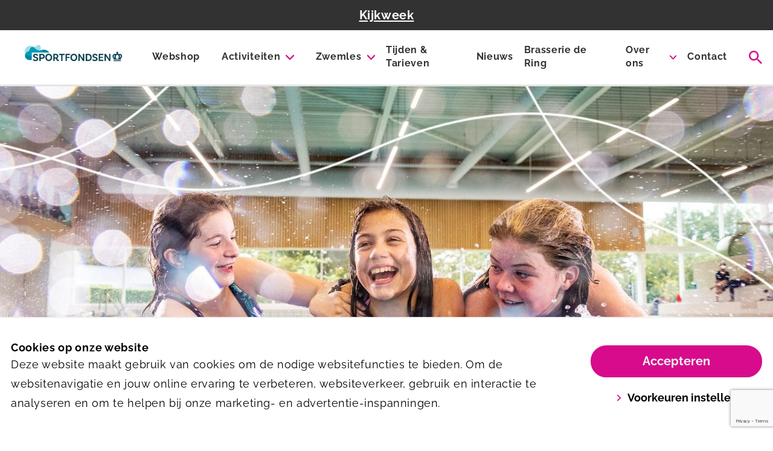

--- FILE ---
content_type: text/html; charset=utf-8
request_url: https://zevenkampsering.sportfondsen.nl/
body_size: 28410
content:
<!DOCTYPE html><html lang="nl-nl"><head><script>(function(w,d,s,l,i){w[l]=w[l]||[];w[l].push({'gtm.start':
            new Date().getTime(),event:'gtm.js'});var f=d.getElementsByTagName(s)[0],
            j=d.createElement(s),dl=l!='dataLayer'?'&l='+l:'';j.async=true;j.src=
            'https://www.googletagmanager.com/gtm.js?id='+i+dl;f.parentNode.insertBefore(j,f);
            })(window,document,'script','dataLayer','GTM-M2ZMV7P');</script><meta charSet="utf-8"/><meta name="viewport" content="width=device-width, initial-scale=1, shrink-to-fit=no"/><title>Welkom bij Sportfondsen Zevenkampse Ring</title><meta name="title" content="Sportfondsen Zevenkampse Ring"/><meta name="description" content="Welkom bij Sportfondsen Zevenkampse Ring. Wat wil je doen? Wij helpen je graag een activiteit te vinden die jou energie geeft."/><link rel="shortcut icon" href="/assets/favicon.png" type="image/x-icon"/><link rel="icon" href="/assets/favicon.png" type="image/x-icon"/><meta name="twitter:url" content="sportfondsen-zevenkampsering"/><meta name="twitter:card" content="summary"/><meta name="twitter:site" content="@sportfondsennl"/><meta name="twitter:title" content="Sportfondsen Zevenkampse Ring"/><meta name="twitter:description" content="Welkom bij Sportfondsen Zevenkampse Ring. Wat wil je doen? Wij helpen je graag een activiteit te vinden die jou energie geeft."/><meta property="og:url" content="sportfondsen-zevenkampsering"/><meta property="og:locale" content="nl_NL"/><meta property="og:type" content="website"/><meta property="og:title" content="Sportfondsen Zevenkampse Ring"/><meta property="og:site_name" content="Zevenkampse Ring"/><meta property="og:description" content="Welkom bij Sportfondsen Zevenkampse Ring. Wat wil je doen? Wij helpen je graag een activiteit te vinden die jou energie geeft."/><meta property="og:image" content="https://sportfondsen-website-prd-media.s3.eu-west-1.amazonaws.com/original_images/Header_nieuw_11.jpg"/><link rel="canonical" href=""/><meta name="next-head-count" content="21"/><link rel="preload" href="/_next/static/css/09328e74c20e6327.css" as="style"/><link rel="stylesheet" href="/_next/static/css/09328e74c20e6327.css" data-n-g=""/><noscript data-n-css=""></noscript><script defer="" nomodule="" src="/_next/static/chunks/polyfills-5cd94c89d3acac5f.js"></script><script src="/_next/static/chunks/webpack-b31a5682782cd33c.js" defer=""></script><script src="/_next/static/chunks/framework-bb5c596eafb42b22.js" defer=""></script><script src="/_next/static/chunks/main-d4512726c2a30606.js" defer=""></script><script src="/_next/static/chunks/pages/_app-69226dd755642921.js" defer=""></script><script src="/_next/static/chunks/pages/index-81d7342644529c39.js" defer=""></script><script src="/_next/static/pU8mujAfLdu9v2DAfnWDD/_buildManifest.js" defer=""></script><script src="/_next/static/pU8mujAfLdu9v2DAfnWDD/_ssgManifest.js" defer=""></script><script src="/_next/static/pU8mujAfLdu9v2DAfnWDD/_middlewareManifest.js" defer=""></script><style data-styled="" data-styled-version="5.3.5">.iXGqlF{content:'primary';}/*!sc*/
data-styled.g1[id="Ctastyles__Button-sc-f5n9mp-0"]{content:"iXGqlF,"}/*!sc*/
.klyRBu{display:-webkit-inline-box;display:-webkit-inline-flex;display:-ms-inline-flexbox;display:inline-flex;-webkit-text-decoration:none;text-decoration:none;}/*!sc*/
data-styled.g2[id="Ctastyles__Link-sc-f5n9mp-1"]{content:"klyRBu,"}/*!sc*/
.jVfgql{position:absolute;width:100%;height:100vh;display:-webkit-box;display:-webkit-flex;display:-ms-flexbox;display:flex;-webkit-flex-direction:column;-ms-flex-direction:column;flex-direction:column;-webkit-box-pack:start;-webkit-justify-content:flex-start;-ms-flex-pack:start;justify-content:flex-start;-webkit-align-items:center;-webkit-box-align:center;-ms-flex-align:center;align-items:center;background-color:#fff;z-index:51;opacity:1;-webkit-transition:top 0.3s ease-out;transition:top 0.3s ease-out;top:-100vh;border-bottom:2px solid #e5e5e5;}/*!sc*/
@media (min-width:1024px){.jVfgql{top:-100%;-webkit-box-pack:center;-webkit-justify-content:center;-ms-flex-pack:center;justify-content:center;height:auto;padding:1rem 0;background-color:#f2f2f2;z-index:0;}}/*!sc*/
.jVfgql svg.mr-4{-webkit-transition:fill 0.3s ease;transition:fill 0.3s ease;fill:#ccc;}/*!sc*/
.jVfgql:focus-within svg.mr-4{fill:#d70b8c;}/*!sc*/
data-styled.g4[id="SearchBarstyles__SearchContainer-sc-ksq4gg-0"]{content:"jVfgql,"}/*!sc*/
.kuWjDB:hover .submenu-items{display:block;}/*!sc*/
data-styled.g8[id="Menustyles__MenuItem-sc-1vhfac2-0"]{content:"kuWjDB,"}/*!sc*/
.dOAZZc{max-height:80vh;overflow-y:auto;-webkit-scrollbar-width:thin;-moz-scrollbar-width:thin;-ms-scrollbar-width:thin;scrollbar-width:thin;-webkit-scrollbar-color:#e5e5e5 #fff;-moz-scrollbar-color:#e5e5e5 #fff;-ms-scrollbar-color:#e5e5e5 #fff;scrollbar-color:#e5e5e5 #fff;}/*!sc*/
.dOAZZc::-webkit-scrollbar{width:0px;}/*!sc*/
.dOAZZc::-webkit-scrollbar-track{background:#fff;}/*!sc*/
.dOAZZc::-webkit-scrollbar-thumb{background-color:$color-border;border-radius:20px;border:0px solid #fff;}/*!sc*/
data-styled.g9[id="Menustyles__SubmenuItemsWrap-sc-1vhfac2-1"]{content:"dOAZZc,"}/*!sc*/
.eirsdg a:last-child{border-right:0;}/*!sc*/
data-styled.g20[id="Footerstyles__FooterNav-sc-10xtueh-10"]{content:"eirsdg,"}/*!sc*/
.ggrTOP a{color:#d70b8c;-webkit-text-decoration:underline;text-decoration:underline;}/*!sc*/
data-styled.g26[id="CookieBarstyles__CookieText-sc-1flxa88-0"]{content:"ggrTOP,"}/*!sc*/
.iTapvl{padding-top:97px;}/*!sc*/
@media (min-width:640px){.iTapvl{padding-top:100px;}}/*!sc*/
@media (min-width:1024px){.iTapvl{padding-top:132px;}@media (min-width:1560px){.iTapvl{padding-top:150px;}}}/*!sc*/
data-styled.g27[id="Layoutstyles__Main-sc-9lygg9-0"]{content:"iTapvl,"}/*!sc*/
.iJFkLb{max-height:200px;}/*!sc*/
@media (min-width:640px){.iJFkLb{max-height:500px;}}/*!sc*/
@media (min-width:1280px){.iJFkLb{max-height:800px;}}/*!sc*/
data-styled.g41[id="HeroSlideshowstyles__Background-sc-1h5qq7a-0"]{content:"iJFkLb,"}/*!sc*/
.bnrOgO{background-image:url(https://dmtupqacnn63x.cloudfront.net/images/vrijzwemmen_1920x800.2e16d0ba.fill-640x300-c100.jpg);}/*!sc*/
@media (min-width:640px){.bnrOgO{background-image:url(https://dmtupqacnn63x.cloudfront.net/images/vrijzwemmen_1920x800.2e16d0ba.fill-768x500-c100.jpg);}}/*!sc*/
@media (min-width:768px){.bnrOgO{background-image:url(https://dmtupqacnn63x.cloudfront.net/images/vrijzwemmen_1920x800.2e16d0ba.fill-1280x830-c100.jpg);}}/*!sc*/
@media (min-width:1280px){.bnrOgO{background-image:url(https://dmtupqacnn63x.cloudfront.net/images/vrijzwemmen_1920x800.2e16d0ba.fill-1920x800-c100.jpg);}}/*!sc*/
.dzZUy{background-image:url(https://dmtupqacnn63x.cloudfront.net/images/zwemles_1920x800.2e16d0ba.fill-640x300-c100.jpg);}/*!sc*/
@media (min-width:640px){.dzZUy{background-image:url(https://dmtupqacnn63x.cloudfront.net/images/zwemles_1920x800.2e16d0ba.fill-768x500-c100.jpg);}}/*!sc*/
@media (min-width:768px){.dzZUy{background-image:url(https://dmtupqacnn63x.cloudfront.net/images/zwemles_1920x800.2e16d0ba.fill-1280x830-c100.jpg);}}/*!sc*/
@media (min-width:1280px){.dzZUy{background-image:url(https://dmtupqacnn63x.cloudfront.net/images/zwemles_1920x800.2e16d0ba.fill-1920x800-c100.jpg);}}/*!sc*/
.eESfWq{background-image:url(https://dmtupqacnn63x.cloudfront.net/images/aquasport-1-1920x800.2e16d0ba.fill-640x300-c100.jpg);}/*!sc*/
@media (min-width:640px){.eESfWq{background-image:url(https://dmtupqacnn63x.cloudfront.net/images/aquasport-1-1920x800.2e16d0ba.fill-768x500-c100.jpg);}}/*!sc*/
@media (min-width:768px){.eESfWq{background-image:url(https://dmtupqacnn63x.cloudfront.net/images/aquasport-1-1920x800.2e16d0ba.fill-1280x830-c100.jpg);}}/*!sc*/
@media (min-width:1280px){.eESfWq{background-image:url(https://dmtupqacnn63x.cloudfront.net/images/aquasport-1-1920x800.2e16d0ba.fill-1920x800-c100.jpg);}}/*!sc*/
.izwdQi{background-image:url(https://dmtupqacnn63x.cloudfront.net/images/banenzwemmen_1920x800.2e16d0ba.fill-640x300-c100.jpg);}/*!sc*/
@media (min-width:640px){.izwdQi{background-image:url(https://dmtupqacnn63x.cloudfront.net/images/banenzwemmen_1920x800.2e16d0ba.fill-768x500-c100.jpg);}}/*!sc*/
@media (min-width:768px){.izwdQi{background-image:url(https://dmtupqacnn63x.cloudfront.net/images/banenzwemmen_1920x800.2e16d0ba.fill-1280x830-c100.jpg);}}/*!sc*/
@media (min-width:1280px){.izwdQi{background-image:url(https://dmtupqacnn63x.cloudfront.net/images/banenzwemmen_1920x800.2e16d0ba.fill-1920x800-c100.jpg);}}/*!sc*/
.cCtAwi{background-image:url(https://dmtupqacnn63x.cloudfront.net/images/aquasport-2-1920x800.2e16d0ba.fill-640x300-c100.jpg);}/*!sc*/
@media (min-width:640px){.cCtAwi{background-image:url(https://dmtupqacnn63x.cloudfront.net/images/aquasport-2-1920x800.2e16d0ba.fill-768x500-c100.jpg);}}/*!sc*/
@media (min-width:768px){.cCtAwi{background-image:url(https://dmtupqacnn63x.cloudfront.net/images/aquasport-2-1920x800.2e16d0ba.fill-1280x830-c100.jpg);}}/*!sc*/
@media (min-width:1280px){.cCtAwi{background-image:url(https://dmtupqacnn63x.cloudfront.net/images/aquasport-2-1920x800.2e16d0ba.fill-1920x800-c100.jpg);}}/*!sc*/
.hlxxGq{background-image:url(https://dmtupqacnn63x.cloudfront.net/images/baby-peuterzwemmen_1920x800.2e16d0ba.fill-640x300-c100.jpg);}/*!sc*/
@media (min-width:640px){.hlxxGq{background-image:url(https://dmtupqacnn63x.cloudfront.net/images/baby-peuterzwemmen_1920x800.2e16d0ba.fill-768x500-c100.jpg);}}/*!sc*/
@media (min-width:768px){.hlxxGq{background-image:url(https://dmtupqacnn63x.cloudfront.net/images/baby-peuterzwemmen_1920x800.2e16d0ba.fill-1280x830-c100.jpg);}}/*!sc*/
@media (min-width:1280px){.hlxxGq{background-image:url(https://dmtupqacnn63x.cloudfront.net/images/baby-peuterzwemmen_1920x800.2e16d0ba.fill-1920x800-c100.jpg);}}/*!sc*/
.ZRimq{background-image:url(https://dmtupqacnn63x.cloudfront.net/images/kinderfeestje.2e16d0ba.fill-640x300-c100.jpg);}/*!sc*/
@media (min-width:640px){.ZRimq{background-image:url(https://dmtupqacnn63x.cloudfront.net/images/kinderfeestje.2e16d0ba.fill-768x500-c100.jpg);}}/*!sc*/
@media (min-width:768px){.ZRimq{background-image:url(https://dmtupqacnn63x.cloudfront.net/images/kinderfeestje.2e16d0ba.fill-1280x830-c100.jpg);}}/*!sc*/
@media (min-width:1280px){.ZRimq{background-image:url(https://dmtupqacnn63x.cloudfront.net/images/kinderfeestje.2e16d0ba.fill-1920x800-c100.jpg);}}/*!sc*/
.gDhlhK{background-image:url(https://dmtupqacnn63x.cloudfront.net/images/horeca_1920x800.2e16d0ba.fill-640x300-c100.jpg);}/*!sc*/
@media (min-width:640px){.gDhlhK{background-image:url(https://dmtupqacnn63x.cloudfront.net/images/horeca_1920x800.2e16d0ba.fill-768x500-c100.jpg);}}/*!sc*/
@media (min-width:768px){.gDhlhK{background-image:url(https://dmtupqacnn63x.cloudfront.net/images/horeca_1920x800.2e16d0ba.fill-1280x830-c100.jpg);}}/*!sc*/
@media (min-width:1280px){.gDhlhK{background-image:url(https://dmtupqacnn63x.cloudfront.net/images/horeca_1920x800.2e16d0ba.fill-1920x800-c100.jpg);}}/*!sc*/
.fbtxcO{background-image:url(https://dmtupqacnn63x.cloudfront.net/images/sporthal_1920x800.2e16d0ba.fill-640x300-c100.jpg);}/*!sc*/
@media (min-width:640px){.fbtxcO{background-image:url(https://dmtupqacnn63x.cloudfront.net/images/sporthal_1920x800.2e16d0ba.fill-768x500-c100.jpg);}}/*!sc*/
@media (min-width:768px){.fbtxcO{background-image:url(https://dmtupqacnn63x.cloudfront.net/images/sporthal_1920x800.2e16d0ba.fill-1280x830-c100.jpg);}}/*!sc*/
@media (min-width:1280px){.fbtxcO{background-image:url(https://dmtupqacnn63x.cloudfront.net/images/sporthal_1920x800.2e16d0ba.fill-1920x800-c100.jpg);}}/*!sc*/
.bknpe{background-image:url(https://dmtupqacnn63x.cloudfront.net/images/Header_Zevenkamp_website_1.2e16d0ba.fill-640x300-c100.jpg);}/*!sc*/
@media (min-width:640px){.bknpe{background-image:url(https://dmtupqacnn63x.cloudfront.net/images/Header_Zevenkamp_website_1.2e16d0ba.fill-768x500-c100.jpg);}}/*!sc*/
@media (min-width:768px){.bknpe{background-image:url(https://dmtupqacnn63x.cloudfront.net/images/Header_Zevenkamp_website_1.2e16d0ba.fill-1280x830-c100.jpg);}}/*!sc*/
@media (min-width:1280px){.bknpe{background-image:url(https://dmtupqacnn63x.cloudfront.net/images/Header_Zevenkamp_website_1.2e16d0ba.fill-1920x800-c100.jpg);}}/*!sc*/
.fuGzlu{background-image:url(https://dmtupqacnn63x.cloudfront.net/images/Header_Zevenkamp_website_2.2e16d0ba.fill-640x300-c100.jpg);}/*!sc*/
@media (min-width:640px){.fuGzlu{background-image:url(https://dmtupqacnn63x.cloudfront.net/images/Header_Zevenkamp_website_2.2e16d0ba.fill-768x500-c100.jpg);}}/*!sc*/
@media (min-width:768px){.fuGzlu{background-image:url(https://dmtupqacnn63x.cloudfront.net/images/Header_Zevenkamp_website_2.2e16d0ba.fill-1280x830-c100.jpg);}}/*!sc*/
@media (min-width:1280px){.fuGzlu{background-image:url(https://dmtupqacnn63x.cloudfront.net/images/Header_Zevenkamp_website_2.2e16d0ba.fill-1920x800-c100.jpg);}}/*!sc*/
.iasyRK{background-image:url(https://dmtupqacnn63x.cloudfront.net/images/Header_Zevenkamp_website_4.2e16d0ba.fill-640x300-c100.jpg);}/*!sc*/
@media (min-width:640px){.iasyRK{background-image:url(https://dmtupqacnn63x.cloudfront.net/images/Header_Zevenkamp_website_4.2e16d0ba.fill-768x500-c100.jpg);}}/*!sc*/
@media (min-width:768px){.iasyRK{background-image:url(https://dmtupqacnn63x.cloudfront.net/images/Header_Zevenkamp_website_4.2e16d0ba.fill-1280x830-c100.jpg);}}/*!sc*/
@media (min-width:1280px){.iasyRK{background-image:url(https://dmtupqacnn63x.cloudfront.net/images/Header_Zevenkamp_website_4.2e16d0ba.fill-1920x800-c100.jpg);}}/*!sc*/
.lcoENu{background-image:url(https://dmtupqacnn63x.cloudfront.net/images/Header_Zevenkamp_website_3.2e16d0ba.fill-640x300-c100.jpg);}/*!sc*/
@media (min-width:640px){.lcoENu{background-image:url(https://dmtupqacnn63x.cloudfront.net/images/Header_Zevenkamp_website_3.2e16d0ba.fill-768x500-c100.jpg);}}/*!sc*/
@media (min-width:768px){.lcoENu{background-image:url(https://dmtupqacnn63x.cloudfront.net/images/Header_Zevenkamp_website_3.2e16d0ba.fill-1280x830-c100.jpg);}}/*!sc*/
@media (min-width:1280px){.lcoENu{background-image:url(https://dmtupqacnn63x.cloudfront.net/images/Header_Zevenkamp_website_3.2e16d0ba.fill-1920x800-c100.jpg);}}/*!sc*/
data-styled.g42[id="HeroSlideshowstyles__BackgroundInner-sc-1h5qq7a-1"]{content:"bnrOgO,dzZUy,eESfWq,izwdQi,cCtAwi,hlxxGq,ZRimq,gDhlhK,fbtxcO,bknpe,fuGzlu,iasyRK,lcoENu,"}/*!sc*/
.cbGBHy{background:#dff3f7;}/*!sc*/
.bg-secondary-300 .CtaBlockstyles__CtaBlockElem-sc-1vrllpv-0,.bg-basic-300 .cbGBHy{background:#fff;}/*!sc*/
.bg-secondary-300 .CtaBlockstyles__CtaBlockElem-sc-1vrllpv-0 > div,.bg-basic-300 .cbGBHy > div{border-color:#dff3f7;}/*!sc*/
data-styled.g59[id="CtaBlockstyles__CtaBlockElem-sc-1vrllpv-0"]{content:"cbGBHy,"}/*!sc*/
.kVutSV{width:calc(100% - 0.25rem);}/*!sc*/
.kVutSV::-webkit-input-placeholder{font-weight:400;}/*!sc*/
.kVutSV::-moz-placeholder{font-weight:400;}/*!sc*/
.kVutSV:-ms-input-placeholder{font-weight:400;}/*!sc*/
.kVutSV::placeholder{font-weight:400;}/*!sc*/
data-styled.g60[id="Newsletterstyles__NewsletterInput-sc-c8h0nr-0"]{content:"kVutSV,"}/*!sc*/
.jZMfZx{height:150px;}/*!sc*/
@media (min-width:768px){.jZMfZx{min-height:280px;}}/*!sc*/
data-styled.g65[id="ArticleCardstyles__ArticleCardFigure-sc-1icxqli-1"]{content:"jZMfZx,"}/*!sc*/
</style></head><body><div id="__next" data-reactroot=""><noscript><iframe src="https://www.googletagmanager.com/ns.html?id=GTM-M2ZMV7P" height="0" width="0" style="display:none;visibility:hidden"></iframe></noscript><div class="fixed top-0 left-0 right-0 z-50 false"><div data-test-id="search-container xs:h-screen md:h-min" class="SearchBarstyles__SearchContainer-sc-ksq4gg-0 jVfgql"><form class="w-full lg:container flex flex-between px-4"><div class="flex flex-row items-center w-full my-6  lg:my-4"><button type="submit"><svg id="search" width="22" height="25" fill="currentColor" stroke="none" class="mr-4" viewBox="0 0 25 25" xmlns="http://www.w3.org/2000/svg"><path fill-rule="evenodd" clip-rule="evenodd" d="M17.8522 15.7232H16.7258L16.3276 15.3375C17.7246 13.7076 18.5647 11.5925 18.5647 9.29123C18.5647 4.15963 14.4171 0 9.30186 0C4.18352 0 0.0390625 4.15963 0.0390625 9.29123C0.0390625 14.4223 4.18352 18.5819 9.30186 18.5819C11.595 18.5819 13.7046 17.7389 15.3288 16.3379L15.7146 16.738V17.8672L22.8398 25L24.9618 22.8704L17.8522 15.7232ZM9.30186 15.7232C5.7517 15.7232 2.88917 12.8501 2.88917 9.29123C2.88917 5.7318 5.7517 2.85869 9.30186 2.85869C12.8489 2.85869 15.7146 5.7318 15.7146 9.29123C15.7146 12.8501 12.8489 15.7232 9.30186 15.7232Z"></path></svg></button><input type="text" data-test-id="search-input" class="w-full bg-basic-100 lg:bg-basic-200 focus:outline-none" placeholder="Zoeken" value=""/></div><button type="button"><svg id="close" width="22" height="25" fill="currentColor" stroke="currentColor" class="text-primary" viewBox="0 0 25 25" xmlns="http://www.w3.org/2000/svg"><path d="M14.2407 12.5001L21.6389 5.10154C22.1204 4.6203 22.1204 3.84218 21.6389 3.36094C21.1577 2.87969 20.3796 2.87969 19.8983 3.36094L12.4999 10.7595L5.10167 3.36094C4.62021 2.87969 3.84234 2.87969 3.3611 3.36094C2.87963 3.84218 2.87963 4.6203 3.3611 5.10154L10.7593 12.5001L3.3611 19.8987C2.87963 20.38 2.87963 21.1581 3.3611 21.6393C3.60093 21.8794 3.91627 22 4.23138 22C4.5465 22 4.86161 21.8794 5.10167 21.6393L12.4999 14.2407L19.8983 21.6393C20.1384 21.8794 20.4535 22 20.7686 22C21.0837 22 21.3988 21.8794 21.6389 21.6393C22.1204 21.1581 22.1204 20.38 21.6389 19.8987L14.2407 12.5001Z"></path></svg></button></form></div><div class="bg-white border-b-3 border-basic-300 z-50 relative"><div class="bg-basic-700 p-1 md:p-2 flex justify-center"><a class="lg:text-lg text-white underline font-bold text-center" href="/nieuws/kijkweek/">Kijkweek</a></div><div class="container mx-auto px-4"><div class="flex justify-between items-center md:p-0 h-16 lg:h-20 xxl:h-24"><div class="flex-1/2 max-w-1/2 lg:flex-1/6 lg:max-w-1/6 h-full"><a class="flex items-center h-full" aria-label="Zevenkampse Ring" alt="Zevenkampse Ring" href="/"><img class="w-auto max-h-full md:hidden h-auto py-2.5" src="https://dmtupqacnn63x.cloudfront.net/images/Sportfondsen_Logo_Horizontaal_Primary-01_RGB_J.height-75.png" alt="Logo van Zevenkampse Ring"/><img class="w-auto max-h-full hidden md:block h-auto py-2.5" src="https://dmtupqacnn63x.cloudfront.net/images/Sportfondsen_Logo_Horizontaal_Primary-01_RGB_.height-150.png" alt="Logo van Zevenkampse Ring"/></a></div><div class="flex-1 pl-4 xl:hidden flex justify-end items-center"><div data-test-id="header-search-icon" class="cursor-pointer transition-opacity hover:opacity-80 active:opacity-80 duration-200 ease-in-out cursor-pointer"><svg id="search" width="25" height="25" fill="currentColor" stroke="none" class="text-primary mr-4" viewBox="0 0 25 25" xmlns="http://www.w3.org/2000/svg"><path fill-rule="evenodd" clip-rule="evenodd" d="M17.8522 15.7232H16.7258L16.3276 15.3375C17.7246 13.7076 18.5647 11.5925 18.5647 9.29123C18.5647 4.15963 14.4171 0 9.30186 0C4.18352 0 0.0390625 4.15963 0.0390625 9.29123C0.0390625 14.4223 4.18352 18.5819 9.30186 18.5819C11.595 18.5819 13.7046 17.7389 15.3288 16.3379L15.7146 16.738V17.8672L22.8398 25L24.9618 22.8704L17.8522 15.7232ZM9.30186 15.7232C5.7517 15.7232 2.88917 12.8501 2.88917 9.29123C2.88917 5.7318 5.7517 2.85869 9.30186 2.85869C12.8489 2.85869 15.7146 5.7318 15.7146 9.29123C15.7146 12.8501 12.8489 15.7232 9.30186 15.7232Z"></path></svg></div><button type="button" class="inline-flex flex-col items-center justify-center p-2 ml-4 rounded-md text-basic-700 hover:text-basic-800 focus:outline-none transition duration-150 ease-in-out"><svg id="menu" width="25" height="25" fill="currentColor" stroke="currentColor" class="text-primary h-8 w-8" viewBox="0 0 25 25" xmlns="http://www.w3.org/2000/svg"><path fill-rule="evenodd" clip-rule="evenodd" stroke="none" d="M2 5.25C2 4.55964 2.55964 4 3.25 4H22.75C23.4404 4 24 4.55964 24 5.25C24 5.94036 23.4404 6.5 22.75 6.5H3.25C2.55964 6.5 2 5.94036 2 5.25ZM2 12.25C2 11.5596 2.55964 11 3.25 11H17.25C17.9404 11 18.5 11.5596 18.5 12.25C18.5 12.9404 17.9404 13.5 17.25 13.5H3.25C2.55964 13.5 2 12.9404 2 12.25ZM3.25 18C2.55964 18 2 18.5596 2 19.25C2 19.9403 2.55964 20.5 3.25 20.5H22.75C23.4404 20.5 24 19.9403 24 19.25C24 18.5596 23.4404 18 22.75 18H3.25Z"></path></svg><span class="text-tiny leading-3">Menu</span></button></div><nav class="hidden h-full lg:pl-6 xl:flex flex-1 items-center justify-end"><a target="_blank" rel="noopener noreferrer" class="h6 xl:h5 py-2 border-b-2 border-transparent font-bold break-normal text-basic-700 hover:border-primary hover:text-primary focus:outline-none focus:border-primary transition-color ease-in-out duration-150 false" href="https://074webshop.nexusportal.nl/Products/Overview">Webshop</a><div class="Menustyles__MenuItem-sc-1vhfac2-0 kuWjDB group h-full"><div class="z-20 h-full relative leading-5 lg:ml-4 xxl:ml-6"><div class="flex items-center h-full"><a class="h6 xl:h5 py-2 border-b-2 border-transparent font-bold break-normal text-basic-700 group-hover:border-primary group-hover:text-primary focus:outline-none focus:border-primary transition-color ease-in-out duration-150 lg:ml-4 xxl:ml-6" href="/activiteiten/">Activiteiten</a><svg id="arrow-down" width="25" height="25" fill="currentColor" stroke="currentColor" class="transition-transform ease-in-out duration-150 transform group-hover:rotate-180 text-primary h-3 w-3 ml-2" viewBox="0 0 25 14" xmlns="http://www.w3.org/2000/svg"><path d="M11.2624 13.4963L0.513101 2.93597C-0.171036 2.26421 -0.171036 1.17506 0.513102 0.503618C1.19663 -0.167874 2.30524 -0.167874 2.98872 0.503618L12.5002 9.84788L22.0113 0.503891C22.6951 -0.167602 23.8036 -0.167602 24.4871 0.503891C25.171 1.17538 25.171 2.26448 24.4871 2.93624L13.7377 13.4966C13.3958 13.8323 12.9481 14 12.5002 14C12.0521 14 11.6041 13.832 11.2624 13.4963Z"></path></svg></div><div class="submenu-items hidden absolute -ml-4 -mt-2 transform px-2 min-w-180 max-w-md left-1/2 sm:px-0 lg:ml-0 lg:-translate-x-1/2 focus:outline-none"><div class="rounded-lg border-b-2 border-basic-300"><div class="rounded-lg overflow-hidden focus:outline-none"><div class="Menustyles__SubmenuItemsWrap-sc-1vhfac2-1 dOAZZc z-20 relative bg-white px-5 py-2 lg:px-6 focus:outline-none"><a class="text-base py-2 md:py-0 leading-5 xl:text-center xl:leading-normal xl:font-medium my-3 block border-b-2 border-transparent hover:border-primary focus:border-primary false" href="/zwemmen/">Zwemmen</a><a class="text-base py-2 md:py-0 leading-5 xl:text-center xl:leading-normal xl:font-medium my-3 block border-b-2 border-transparent hover:border-primary focus:border-primary lg:mt-4" href="/aquasporten/">Aquasporten</a><a class="text-base py-2 md:py-0 leading-5 xl:text-center xl:leading-normal xl:font-medium my-3 block border-b-2 border-transparent hover:border-primary focus:border-primary lg:mt-4" href="/activiteiten/baby-en-peuterzwemmen/">Baby- en peuterzwemmen</a><a class="text-base py-2 md:py-0 leading-5 xl:text-center xl:leading-normal xl:font-medium my-3 block border-b-2 border-transparent hover:border-primary focus:border-primary lg:mt-4" href="/seniorensporten/">Seniorensporten</a><a class="text-base py-2 md:py-0 leading-5 xl:text-center xl:leading-normal xl:font-medium my-3 block border-b-2 border-transparent hover:border-primary focus:border-primary lg:mt-4" href="/kinderfeestjes/">Kinderfeestjes</a><a class="text-base py-2 md:py-0 leading-5 xl:text-center xl:leading-normal xl:font-medium my-3 block border-b-2 border-transparent hover:border-primary focus:border-primary lg:mt-4" href="/sporten/">Sporten</a><a class="text-base py-2 md:py-0 leading-5 xl:text-center xl:leading-normal xl:font-medium my-3 block border-b-2 border-transparent hover:border-primary focus:border-primary lg:mt-4" href="/zaalverhuur/">Zaalverhuur</a></div></div></div></div></div></div><div class="Menustyles__MenuItem-sc-1vhfac2-0 kuWjDB group h-full"><div class="z-20 h-full relative leading-5 lg:ml-4 xxl:ml-6"><div class="flex items-center h-full"><a class="h6 xl:h5 py-2 border-b-2 border-transparent font-bold break-normal text-basic-700 group-hover:border-primary group-hover:text-primary focus:outline-none focus:border-primary transition-color ease-in-out duration-150 lg:ml-4 xxl:ml-6" href="/zwemles/">Zwemles</a><svg id="arrow-down" width="25" height="25" fill="currentColor" stroke="currentColor" class="transition-transform ease-in-out duration-150 transform group-hover:rotate-180 text-primary h-3 w-3 ml-2" viewBox="0 0 25 14" xmlns="http://www.w3.org/2000/svg"><path d="M11.2624 13.4963L0.513101 2.93597C-0.171036 2.26421 -0.171036 1.17506 0.513102 0.503618C1.19663 -0.167874 2.30524 -0.167874 2.98872 0.503618L12.5002 9.84788L22.0113 0.503891C22.6951 -0.167602 23.8036 -0.167602 24.4871 0.503891C25.171 1.17538 25.171 2.26448 24.4871 2.93624L13.7377 13.4966C13.3958 13.8323 12.9481 14 12.5002 14C12.0521 14 11.6041 13.832 11.2624 13.4963Z"></path></svg></div><div class="submenu-items hidden absolute -ml-4 -mt-2 transform px-2 min-w-180 max-w-md left-1/2 sm:px-0 lg:ml-0 lg:-translate-x-1/2 focus:outline-none"><div class="rounded-lg border-b-2 border-basic-300"><div class="rounded-lg overflow-hidden focus:outline-none"><div class="Menustyles__SubmenuItemsWrap-sc-1vhfac2-1 dOAZZc z-20 relative bg-white px-5 py-2 lg:px-6 focus:outline-none"><a class="text-base py-2 md:py-0 leading-5 xl:text-center xl:leading-normal xl:font-medium my-3 block border-b-2 border-transparent hover:border-primary focus:border-primary false" href="/zwemles/inschrijven-zwemles/">Inschrijven</a><a class="text-base py-2 md:py-0 leading-5 xl:text-center xl:leading-normal xl:font-medium my-3 block border-b-2 border-transparent hover:border-primary focus:border-primary lg:mt-4" href="/ik-ben-nieuw/">Ik ben nieuw</a><a class="text-base py-2 md:py-0 leading-5 xl:text-center xl:leading-normal xl:font-medium my-3 block border-b-2 border-transparent hover:border-primary focus:border-primary lg:mt-4" href="/ik-zit-op-zwemles/">Ik zit op zwemles</a><a class="text-base py-2 md:py-0 leading-5 xl:text-center xl:leading-normal xl:font-medium my-3 block border-b-2 border-transparent hover:border-primary focus:border-primary lg:mt-4" href="/zwemles/leerling-volgen/">Leerling volgen</a><a class="text-base py-2 md:py-0 leading-5 xl:text-center xl:leading-normal xl:font-medium my-3 block border-b-2 border-transparent hover:border-primary focus:border-primary lg:mt-4" href="/zwemles/diplomazwemmen/">Diplomazwemmen</a></div></div></div></div></div></div><a class="h6 xl:h5 py-2 border-b-2 border-transparent font-bold break-normal text-basic-700 hover:border-primary hover:text-primary focus:outline-none focus:border-primary transition-color ease-in-out duration-150 lg:ml-4 xxl:ml-6" href="/tijden-tarieven/">Tijden &amp; Tarieven</a><a class="h6 xl:h5 py-2 border-b-2 border-transparent font-bold break-normal text-basic-700 hover:border-primary hover:text-primary focus:outline-none focus:border-primary transition-color ease-in-out duration-150 lg:ml-4 xxl:ml-6" href="/nieuws/">Nieuws</a><a class="h6 xl:h5 py-2 border-b-2 border-transparent font-bold break-normal text-basic-700 hover:border-primary hover:text-primary focus:outline-none focus:border-primary transition-color ease-in-out duration-150 lg:ml-4 xxl:ml-6" href="/over-ons/horeca/">Brasserie de Ring</a><div class="Menustyles__MenuItem-sc-1vhfac2-0 kuWjDB group h-full"><div class="z-20 h-full relative leading-5 lg:ml-4 xxl:ml-6"><div class="flex items-center h-full"><a class="h6 xl:h5 py-2 border-b-2 border-transparent font-bold break-normal text-basic-700 group-hover:border-primary group-hover:text-primary focus:outline-none focus:border-primary transition-color ease-in-out duration-150 lg:ml-4 xxl:ml-6" href="/over-ons/">Over ons</a><svg id="arrow-down" width="25" height="25" fill="currentColor" stroke="currentColor" class="transition-transform ease-in-out duration-150 transform group-hover:rotate-180 text-primary h-3 w-3 ml-2" viewBox="0 0 25 14" xmlns="http://www.w3.org/2000/svg"><path d="M11.2624 13.4963L0.513101 2.93597C-0.171036 2.26421 -0.171036 1.17506 0.513102 0.503618C1.19663 -0.167874 2.30524 -0.167874 2.98872 0.503618L12.5002 9.84788L22.0113 0.503891C22.6951 -0.167602 23.8036 -0.167602 24.4871 0.503891C25.171 1.17538 25.171 2.26448 24.4871 2.93624L13.7377 13.4966C13.3958 13.8323 12.9481 14 12.5002 14C12.0521 14 11.6041 13.832 11.2624 13.4963Z"></path></svg></div><div class="submenu-items hidden absolute -ml-4 -mt-2 transform px-2 min-w-180 max-w-md left-1/2 sm:px-0 lg:ml-0 lg:-translate-x-1/2 focus:outline-none"><div class="rounded-lg border-b-2 border-basic-300"><div class="rounded-lg overflow-hidden focus:outline-none"><div class="Menustyles__SubmenuItemsWrap-sc-1vhfac2-1 dOAZZc z-20 relative bg-white px-5 py-2 lg:px-6 focus:outline-none"><a class="text-base py-2 md:py-0 leading-5 xl:text-center xl:leading-normal xl:font-medium my-3 block border-b-2 border-transparent hover:border-primary focus:border-primary false" href="/faciliteiten/">Faciliteiten</a><a class="text-base py-2 md:py-0 leading-5 xl:text-center xl:leading-normal xl:font-medium my-3 block border-b-2 border-transparent hover:border-primary focus:border-primary lg:mt-4" href="/over-ons/verenigingen-en-partners/">Verenigingen en partners</a><a class="text-base py-2 md:py-0 leading-5 xl:text-center xl:leading-normal xl:font-medium my-3 block border-b-2 border-transparent hover:border-primary focus:border-primary lg:mt-4" href="/over-ons/keurmerken/">Keurmerken</a><a class="text-base py-2 md:py-0 leading-5 xl:text-center xl:leading-normal xl:font-medium my-3 block border-b-2 border-transparent hover:border-primary focus:border-primary lg:mt-4" href="/over-ons/gezonde-kantine/">Gezonde kantine</a><a class="text-base py-2 md:py-0 leading-5 xl:text-center xl:leading-normal xl:font-medium my-3 block border-b-2 border-transparent hover:border-primary focus:border-primary lg:mt-4" href="/over-ons/vergaderzaal-huren/">Bijeenkomst organiseren?</a><a class="text-base py-2 md:py-0 leading-5 xl:text-center xl:leading-normal xl:font-medium my-3 block border-b-2 border-transparent hover:border-primary focus:border-primary lg:mt-4" href="/over-ons/maatschappelijk-betrokken/">Maatschappelijk betrokken</a><a class="text-base py-2 md:py-0 leading-5 xl:text-center xl:leading-normal xl:font-medium my-3 block border-b-2 border-transparent hover:border-primary focus:border-primary lg:mt-4" href="/over-ons/toegankelijkheid/">Toegankelijkheid</a><a class="text-base py-2 md:py-0 leading-5 xl:text-center xl:leading-normal xl:font-medium my-3 block border-b-2 border-transparent hover:border-primary focus:border-primary lg:mt-4" href="/over-ons/vacatures/">Vacatures</a><a class="text-base py-2 md:py-0 leading-5 xl:text-center xl:leading-normal xl:font-medium my-3 block border-b-2 border-transparent hover:border-primary focus:border-primary lg:mt-4" href="/over-ons/geef-jouw-mening/">Geef jouw mening</a><a class="text-base py-2 md:py-0 leading-5 xl:text-center xl:leading-normal xl:font-medium my-3 block border-b-2 border-transparent hover:border-primary focus:border-primary lg:mt-4" href="/over-ons/rotterdampas/">Rotterdampas</a></div></div></div></div></div></div><a class="h6 xl:h5 py-2 border-b-2 border-transparent font-bold break-normal text-basic-700 hover:border-primary hover:text-primary focus:outline-none focus:border-primary transition-color ease-in-out duration-150 lg:ml-4 xxl:ml-6" href="/contact/">Contact</a><div data-test-id="header-search-icon" class="cursor-pointer transition-opacity hover:opacity-80 active:opacity-80 duration-200 ease-in-out cursor-pointer"><svg id="search" width="22" height="22" fill="currentColor" stroke="none" class="text-primary ml-8" viewBox="0 0 25 25" xmlns="http://www.w3.org/2000/svg"><path fill-rule="evenodd" clip-rule="evenodd" d="M17.8522 15.7232H16.7258L16.3276 15.3375C17.7246 13.7076 18.5647 11.5925 18.5647 9.29123C18.5647 4.15963 14.4171 0 9.30186 0C4.18352 0 0.0390625 4.15963 0.0390625 9.29123C0.0390625 14.4223 4.18352 18.5819 9.30186 18.5819C11.595 18.5819 13.7046 17.7389 15.3288 16.3379L15.7146 16.738V17.8672L22.8398 25L24.9618 22.8704L17.8522 15.7232ZM9.30186 15.7232C5.7517 15.7232 2.88917 12.8501 2.88917 9.29123C2.88917 5.7318 5.7517 2.85869 9.30186 2.85869C12.8489 2.85869 15.7146 5.7318 15.7146 9.29123C15.7146 12.8501 12.8489 15.7232 9.30186 15.7232Z"></path></svg></div></nav></div></div></div></div><main class="Layoutstyles__Main-sc-9lygg9-0 iTapvl"><div class="HeroSlideshowstyles__Background-sc-1h5qq7a-0 iJFkLb relative h-screen-90 w-full "><div data-test-id="hero"><div><div aria-label="vrijzwemmen 1920x800" class="HeroSlideshowstyles__BackgroundInner-sc-1h5qq7a-1 bnrOgO bg-center bg-no-repeat bg-cover h-full w-full absolute inset-0 false"></div><div aria-label="zwemles 1920x800" class="HeroSlideshowstyles__BackgroundInner-sc-1h5qq7a-1 dzZUy bg-center bg-no-repeat bg-cover h-full w-full absolute inset-0 hidden"></div><div aria-label="aquasport-1-1920x800" class="HeroSlideshowstyles__BackgroundInner-sc-1h5qq7a-1 eESfWq bg-center bg-no-repeat bg-cover h-full w-full absolute inset-0 hidden"></div><div aria-label="banenzwemmen 1920x800" class="HeroSlideshowstyles__BackgroundInner-sc-1h5qq7a-1 izwdQi bg-center bg-no-repeat bg-cover h-full w-full absolute inset-0 hidden"></div><div aria-label="aquasport-2-1920x800" class="HeroSlideshowstyles__BackgroundInner-sc-1h5qq7a-1 cCtAwi bg-center bg-no-repeat bg-cover h-full w-full absolute inset-0 hidden"></div><div aria-label="baby-peuterzwemmen 1920x800" class="HeroSlideshowstyles__BackgroundInner-sc-1h5qq7a-1 hlxxGq bg-center bg-no-repeat bg-cover h-full w-full absolute inset-0 hidden"></div><div aria-label="kinderfeestje" class="HeroSlideshowstyles__BackgroundInner-sc-1h5qq7a-1 ZRimq bg-center bg-no-repeat bg-cover h-full w-full absolute inset-0 hidden"></div><div aria-label="horeca 1920x800" class="HeroSlideshowstyles__BackgroundInner-sc-1h5qq7a-1 gDhlhK bg-center bg-no-repeat bg-cover h-full w-full absolute inset-0 hidden"></div><div aria-label="sporthal 1920x800" class="HeroSlideshowstyles__BackgroundInner-sc-1h5qq7a-1 fbtxcO bg-center bg-no-repeat bg-cover h-full w-full absolute inset-0 hidden"></div><div aria-label="Header_Zevenkamp_website_1" class="HeroSlideshowstyles__BackgroundInner-sc-1h5qq7a-1 bknpe bg-center bg-no-repeat bg-cover h-full w-full absolute inset-0 hidden"></div><div aria-label="Header_Zevenkamp_website_2" class="HeroSlideshowstyles__BackgroundInner-sc-1h5qq7a-1 fuGzlu bg-center bg-no-repeat bg-cover h-full w-full absolute inset-0 hidden"></div><div aria-label="Header_Zevenkamp_website_4" class="HeroSlideshowstyles__BackgroundInner-sc-1h5qq7a-1 iasyRK bg-center bg-no-repeat bg-cover h-full w-full absolute inset-0 hidden"></div><div aria-label="Header_Zevenkamp_website_3" class="HeroSlideshowstyles__BackgroundInner-sc-1h5qq7a-1 lcoENu bg-center bg-no-repeat bg-cover h-full w-full absolute inset-0 hidden"></div></div></div></div><div class="relative -mt-10 lg:-mt-20"><div class="container mx-auto px-4"><div data-test-id="component-activity-theme-chooser" class="ActivityThemestyles__ActivityThemeWrap-sc-1868zhv-0 jBMgtS w-full rounded rounded-lg bg-secondary-300 p-4 lg:p-14 mb-6 lg:mb-12"><h2 class="ActivityThemestyles__ActivityThemeTitle-sc-1868zhv-1 duUqun text-base-700 text-center">Welkom bij Sportfondsen Zevenkampse Ring</h2><div class="ActivityThemestyles__ActivityThemeSubtitle-sc-1868zhv-2 kmiMEc text-lg text-center mx-auto flex justify-center w-full md:w-2/3 mt-4 p-4 pt-0">Wat wil je doen? Wij helpen je graag een activiteit te vinden die jou energie geeft. Maak hier je keuze en kom erachter wat bij jou past.</div><div data-test-id="themes" class="ActivityThemestyles__ActivityThemeItemsWrap-sc-1868zhv-3 eTGIcL flex flex-col lg:flex-row lg:justify-center pt-4 lg:py-8 lg:mx-auto"><a class="ActivityThemestyles__ActivityThemeItem-sc-1868zhv-4 jWcfVX w-full lg:w-48 border-b-2 last:border-b-0 lg:border-b-0 border-basic-300 flex lg:flex-none lg:block py-2 lg:mx-4 lg:p-6 lg:first:ml-0 lg:last:mr-0 lg:bg-white lg:rounded lg:rounded-xl last:pb-0 group cursor-pointer"><div class="ActivityThemestyles__ActivityThemeIconWrap-sc-1868zhv-5 gZEXNQ p-2 rounded-lgPlus bg-white h-12 w-12 flex justify-center items-center lg:h-22 lg:w-22 lg:mx-auto text-activity-sport"><svg id="whistle" width="50" height="50" fill="currentColor" stroke="currentColor" viewBox="0 0 53 41" xmlns="http://www.w3.org/2000/svg"><path d="M50.3009 11.6898H22.4083C15.599 11.6898 9.88666 16.42 8.34857 22.7621C7.46368 21.8612 6.23493 21.298 4.87431 21.298C2.18635 21.298 0 23.4819 0 26.1723C0 28.8603 2.18635 31.0429 4.87431 31.0429C6.23493 31.0429 7.46491 30.4834 8.34857 29.5788C9.88666 35.9209 15.5978 40.6523 22.4083 40.6523C29.57 40.6523 35.5313 35.4267 36.6861 28.5891H50.3009C51.791 28.5891 52.9988 27.3813 52.9988 25.8888V14.3901C53 12.9001 51.791 11.6898 50.3009 11.6898ZM4.87431 28.0752C3.82427 28.0752 2.97142 27.2211 2.97142 26.1723C2.97142 25.121 3.8255 24.2694 4.87431 24.2694C5.92312 24.2694 6.77597 25.121 6.77597 26.1723C6.77721 27.2199 5.92312 28.0752 4.87431 28.0752Z"></path><path d="M11.9313 10.344C12.3195 11.0662 13.2192 11.3386 13.9426 10.9504C14.6649 10.5634 14.9372 9.66248 14.549 8.9378L10.6989 1.76252C10.3106 1.04154 9.40972 0.767935 8.68751 1.15616C7.96407 1.54437 7.6917 2.44652 8.07992 3.1712L11.9313 10.344Z"></path><path d="M2.37251 12.0411L10.1689 14.3926C10.5621 14.5121 10.9651 14.4604 11.3003 14.2792C11.6343 14.1005 11.9018 13.7924 12.0201 13.3992C12.2567 12.6129 11.813 11.7847 11.0267 11.5481L3.23153 9.19907C2.44523 8.96121 1.61702 9.40612 1.3804 10.1912C1.14253 10.9787 1.58868 11.8069 2.37251 12.0411Z"></path><path d="M17.0447 10.7051C17.4379 10.8247 17.8409 10.7717 18.1761 10.5917C18.5101 10.4118 18.7775 10.1037 18.8946 9.70931L21.2449 1.9141C21.4815 1.12781 21.0378 0.299604 20.2515 0.0629747C19.4665 -0.172422 18.6383 0.27249 18.4004 1.05756L16.0501 8.85399C15.8147 9.64153 16.2584 10.4685 17.0447 10.7051Z"></path></svg></div><div class="ActivityThemestyles__ActivityThemeContent-sc-1868zhv-6 fjVlxx pl-4 lg:pl-0 lg:flex lg:items-center lg:flex-col lg:text-center lg:text-lg lg:leading-5"><span class="ActivityThemestyles__ActivityThemeAnchor-sc-1868zhv-7 kgzhzE text-basic-700 font-bold inline-block flex items-center"><span class="mr-1">Sporten</span><svg id="arrow-right" width="10" height="10" fill="currentColor" stroke="currentColor" class="transition-spacing duration-150 min-w-20px group-hover:pl-2" viewBox="0 0 15 25" xmlns="http://www.w3.org/2000/svg"><path d="M14.4603 13.7376L3.14568 24.4869C2.42594 25.171 1.25899 25.171 0.539592 24.4869C-0.179864 23.8034 -0.179864 22.6948 0.539592 22.0113L10.5513 12.4998L0.539883 2.98869C-0.179573 2.30489 -0.179573 1.19638 0.539883 0.512853C1.25934 -0.170951 2.42623 -0.170951 3.14598 0.512853L14.4606 11.2623C14.8203 11.6042 15 12.0519 15 12.4998C15 12.9479 14.82 13.3959 14.4603 13.7376Z"></path></svg></span><span class="inline-block lg:pt-2 w-full">Fit worden en blijven</span></div></a><a class="ActivityThemestyles__ActivityThemeItem-sc-1868zhv-4 jWcfVX w-full lg:w-48 border-b-2 last:border-b-0 lg:border-b-0 border-basic-300 flex lg:flex-none lg:block py-2 lg:mx-4 lg:p-6 lg:first:ml-0 lg:last:mr-0 lg:bg-white lg:rounded lg:rounded-xl last:pb-0 group cursor-pointer"><div class="ActivityThemestyles__ActivityThemeIconWrap-sc-1868zhv-5 gZEXNQ p-2 rounded-lgPlus bg-white h-12 w-12 flex justify-center items-center lg:h-22 lg:w-22 lg:mx-auto text-activity-relax"><svg id="coffee-cup" width="50" height="50" fill="currentColor" stroke="currentColor" viewBox="0 0 54 54" xmlns="http://www.w3.org/2000/svg"><path d="M16.1084 9.4395C17.6103 8.4385 18.5065 6.55261 18.5065 4.74784C18.5065 2.94306 17.6103 1.26822 16.1084 0.267005C15.3775 -0.219732 14.3965 -0.0218732 13.9144 0.705754C13.4291 1.43349 13.627 2.41624 14.3531 2.89982C14.982 3.31853 15.342 3.99215 15.342 4.74784C15.342 5.50352 14.982 6.38808 14.3531 6.80679C12.8512 7.8079 11.9551 9.48285 11.9551 11.2875C11.9551 13.0922 12.8512 14.7671 14.3531 15.7683C15.0934 16.2592 16.0704 16.0458 16.5472 15.3296C17.0324 14.6019 16.8361 13.6207 16.1083 13.1355C15.4794 12.7168 15.1195 12.0432 15.1195 11.2875C15.1196 10.5318 15.4796 9.85821 16.1084 9.4395Z"></path><path d="M24.0196 9.4395C25.5214 8.4385 26.4176 6.55261 26.4176 4.74784C26.4176 2.94306 25.5214 1.26822 24.0196 0.267005C23.2872 -0.219732 22.3076 -0.0218732 21.8255 0.705754C21.3402 1.43349 21.5381 2.41624 22.2642 2.89982C22.8932 3.31853 23.2531 3.99215 23.2531 4.74784C23.2531 5.50352 22.8932 6.38808 22.2642 6.80679C20.7624 7.8079 19.8662 9.48285 19.8662 11.2875C19.8662 13.0922 20.7624 14.7671 22.2642 15.7683C23.0045 16.2592 23.9815 16.0458 24.4583 15.3296C24.9436 14.6019 24.7472 13.6207 24.0196 13.1355C23.3907 12.7168 23.0307 12.0432 23.0307 11.2875C23.0307 10.5318 23.3907 9.85821 24.0196 9.4395Z"></path><path d="M31.9305 9.43954C33.4323 8.43833 34.3285 6.55245 34.3285 4.74777C34.3285 2.9431 33.4323 1.26816 31.9305 0.266944C31.1981 -0.219793 30.22 -0.0219343 29.7364 0.705693C29.2511 1.43343 29.449 2.41618 30.1751 2.89975C30.8041 3.31846 31.164 3.99209 31.164 4.74777C31.164 5.50346 30.8041 6.38802 30.1751 6.80673C28.6733 7.80794 27.7771 9.48289 27.7771 11.2876C27.7771 13.0922 28.6733 14.7672 30.1751 15.7684C30.9155 16.2592 31.8925 16.0459 32.3692 15.3296C32.8545 14.6019 32.6581 13.6207 31.9305 13.1356C31.3015 12.7169 30.9416 12.0432 30.9416 11.2876C30.9416 10.5319 31.3017 9.85825 31.9305 9.43954Z"></path><path d="M50.4274 26.2276C48.9888 23.7739 46.3406 22.2505 43.5176 22.2505H40.4676V20.6683C40.4676 19.7937 39.7599 19.086 38.8853 19.086H7.24117C6.36663 19.0859 5.65894 19.7936 5.65894 20.6682V30.7038C5.65894 33.2301 6.06678 35.8262 6.87341 38.2121C7.72939 40.7542 9.31627 42.8909 11.3321 44.507H34.7944C35.9248 43.6008 36.8993 42.5151 37.7066 41.3019C43.5016 41.0932 47.9423 38.4547 50.5479 33.7881C51.866 31.4286 51.8212 28.6025 50.4274 26.2276ZM47.7852 32.2458C45.9813 35.4743 43.1259 37.4599 39.3061 37.9985C40.0665 35.6768 40.4675 33.1561 40.4675 30.7037V25.4148H43.5175C45.248 25.4148 46.8117 26.3172 47.6986 27.8299C48.53 29.2468 48.5609 30.8553 47.7852 32.2458Z"></path><path d="M42.0496 46.6711H4.07662C3.20282 46.6711 2.49438 47.3795 2.49438 48.2534C2.49438 50.8749 4.61947 53 7.241 53H38.8851C41.5067 53 43.6318 50.8749 43.6318 48.2534C43.6319 47.3795 42.9234 46.6711 42.0496 46.6711Z"></path></svg></div><div class="ActivityThemestyles__ActivityThemeContent-sc-1868zhv-6 fjVlxx pl-4 lg:pl-0 lg:flex lg:items-center lg:flex-col lg:text-center lg:text-lg lg:leading-5"><span class="ActivityThemestyles__ActivityThemeAnchor-sc-1868zhv-7 kgzhzE text-basic-700 font-bold inline-block flex items-center"><span class="mr-1">Ontspannen</span><svg id="arrow-right" width="10" height="10" fill="currentColor" stroke="currentColor" class="transition-spacing duration-150 min-w-20px group-hover:pl-2" viewBox="0 0 15 25" xmlns="http://www.w3.org/2000/svg"><path d="M14.4603 13.7376L3.14568 24.4869C2.42594 25.171 1.25899 25.171 0.539592 24.4869C-0.179864 23.8034 -0.179864 22.6948 0.539592 22.0113L10.5513 12.4998L0.539883 2.98869C-0.179573 2.30489 -0.179573 1.19638 0.539883 0.512853C1.25934 -0.170951 2.42623 -0.170951 3.14598 0.512853L14.4606 11.2623C14.8203 11.6042 15 12.0519 15 12.4998C15 12.9479 14.82 13.3959 14.4603 13.7376Z"></path></svg></span><span class="inline-block lg:pt-2 w-full">In je eigen tempo</span></div></a><a class="ActivityThemestyles__ActivityThemeItem-sc-1868zhv-4 jWcfVX w-full lg:w-48 border-b-2 last:border-b-0 lg:border-b-0 border-basic-300 flex lg:flex-none lg:block py-2 lg:mx-4 lg:p-6 lg:first:ml-0 lg:last:mr-0 lg:bg-white lg:rounded lg:rounded-xl last:pb-0 group cursor-pointer"><div class="ActivityThemestyles__ActivityThemeIconWrap-sc-1868zhv-5 gZEXNQ p-2 rounded-lgPlus bg-white h-12 w-12 flex justify-center items-center lg:h-22 lg:w-22 lg:mx-auto text-activity-learn"><svg id="flag" width="50" height="50" fill="currentColor" stroke="currentColor" viewBox="0 0 50 50" xmlns="http://www.w3.org/2000/svg"><path d="M46.976 6.2227C45.8108 5.63495 44 7.05166 43.5 7.5C40.8104 9.91167 40.2535 9.95435 38.302 9.95435C35.9002 9.95435 33.5679 8.84279 30.67 6.33187C24.3778 0.962677 18.1948 0.972602 10.9697 6.10361C10.4635 6.46089 10.4635 6.46089 10.5528 16.7924C10.5528 20.8515 10.6223 25.8833 10.5528 26.5879C10.4156 27.1187 10.7346 27.66 11.2652 27.7973C11.5843 27.8798 11.9234 27.7985 12.1705 27.5804C14.689 25.6374 17.7637 24.5523 20.9439 24.4839C23.0148 24.4952 25.0541 24.9916 26.8986 25.9329C28.9142 27.0133 31.153 27.6113 33.4389 27.6796C45.4278 27.6796 47.9206 9.83366 48 9C48.0547 8.59334 48 6.7392 46.976 6.2227Z"></path><path d="M6.49608 0H5.56317C4.42855 0 3.50879 0.91976 3.50879 2.05439V47.9456C3.50879 49.0802 4.42855 50 5.56317 50H6.49608C7.63071 50 8.55047 49.0802 8.55047 47.9456V2.05439C8.55047 0.91976 7.63071 0 6.49608 0Z"></path></svg></div><div class="ActivityThemestyles__ActivityThemeContent-sc-1868zhv-6 fjVlxx pl-4 lg:pl-0 lg:flex lg:items-center lg:flex-col lg:text-center lg:text-lg lg:leading-5"><span class="ActivityThemestyles__ActivityThemeAnchor-sc-1868zhv-7 kgzhzE text-basic-700 font-bold inline-block flex items-center"><span class="mr-1">Leren</span><svg id="arrow-right" width="10" height="10" fill="currentColor" stroke="currentColor" class="transition-spacing duration-150 min-w-20px group-hover:pl-2" viewBox="0 0 15 25" xmlns="http://www.w3.org/2000/svg"><path d="M14.4603 13.7376L3.14568 24.4869C2.42594 25.171 1.25899 25.171 0.539592 24.4869C-0.179864 23.8034 -0.179864 22.6948 0.539592 22.0113L10.5513 12.4998L0.539883 2.98869C-0.179573 2.30489 -0.179573 1.19638 0.539883 0.512853C1.25934 -0.170951 2.42623 -0.170951 3.14598 0.512853L14.4606 11.2623C14.8203 11.6042 15 12.0519 15 12.4998C15 12.9479 14.82 13.3959 14.4603 13.7376Z"></path></svg></span><span class="inline-block lg:pt-2 w-full">Leer iets nieuws</span></div></a><a class="ActivityThemestyles__ActivityThemeItem-sc-1868zhv-4 jWcfVX w-full lg:w-48 border-b-2 last:border-b-0 lg:border-b-0 border-basic-300 flex lg:flex-none lg:block py-2 lg:mx-4 lg:p-6 lg:first:ml-0 lg:last:mr-0 lg:bg-white lg:rounded lg:rounded-xl last:pb-0 group cursor-pointer"><div class="ActivityThemestyles__ActivityThemeIconWrap-sc-1868zhv-5 gZEXNQ p-2 rounded-lgPlus bg-white h-12 w-12 flex justify-center items-center lg:h-22 lg:w-22 lg:mx-auto text-activity-outing"><svg id="confetti" width="50" height="50" fill="currentColor" stroke="currentColor" viewBox="0 0 52 52" xmlns="http://www.w3.org/2000/svg"><path d="M37.1589 34.9108L17.6179 15.777C16.0493 14.2411 13.4164 14.8548 12.6887 16.926L2.10399 47.0517C1.26411 49.4421 3.58247 51.7329 5.96267 50.8644L36.0883 39.8726C38.1618 39.1161 38.7359 36.455 37.1589 34.9108Z"></path><path d="M35.934 28.4526C36.5289 29.0475 37.4934 29.0475 38.0883 28.4526C43.8193 22.7215 49.3998 24.4934 49.4555 24.5118C50.2536 24.7778 51.1164 24.3465 51.3824 23.5484C51.6486 22.7504 51.2171 21.8875 50.419 21.6214C50.1186 21.5214 42.9818 19.2504 35.9341 26.2982C35.3391 26.893 35.339 27.8577 35.934 28.4526Z"></path><path d="M26.2393 16.6035C33.2873 9.55646 31.0155 2.41907 30.916 2.11846C30.6499 1.32023 29.7867 0.889627 28.9884 1.1557C28.1912 1.42178 27.7596 2.284 28.0257 3.08223C28.044 3.13809 29.8161 8.71862 24.0843 14.4494C23.4931 15.0406 23.4871 16.0045 24.0843 16.6035C24.6824 17.2014 25.646 17.1968 26.2393 16.6035Z"></path><path d="M29.4708 19.8353C28.8759 20.4302 28.8759 21.3947 29.4708 21.9896C30.0603 22.5791 31.0181 22.5869 31.6161 21.9987C32.4031 21.6065 34.8457 23.0773 36.2032 21.7203C37.5461 20.3773 36.1193 17.9843 36.4757 17.1457C37.3154 16.7884 39.7075 18.2159 41.0504 16.8731C42.3936 15.5301 40.9667 13.1371 41.3231 12.2984C42.164 11.941 44.5548 13.3687 45.8977 12.0258C47.2408 10.6828 45.814 8.28985 46.1703 7.4511C47.0063 7.09555 49.4031 8.51998 50.7451 7.17842C52.102 5.82132 50.634 3.37432 51.0233 2.59142C51.6093 1.99589 51.6061 1.03811 51.0143 0.446142C50.4194 -0.148775 49.4549 -0.148775 48.8599 0.446142C47.6593 1.64684 47.8942 3.34192 48.1203 4.5538C46.9084 4.32763 45.2135 4.09273 44.0128 5.29333C42.8121 6.49403 43.047 8.18911 43.2731 9.40098C42.0613 9.17492 40.3661 8.93981 39.1655 10.1406C37.9648 11.3413 38.1998 13.0364 38.426 14.2483C37.2139 14.0221 35.5189 13.7871 34.3183 14.9878C33.1176 16.1885 33.3525 17.8836 33.5787 19.0955C32.3667 18.8695 30.6714 18.6346 29.4708 19.8353Z"></path><path d="M38.0883 6.9092C38.6832 6.31429 38.6832 5.34981 38.0883 4.75489C37.4934 4.15997 36.5289 4.15997 35.934 4.75489C35.3391 5.34981 35.3391 6.31429 35.934 6.9092C36.5289 7.50412 37.4934 7.50412 38.0883 6.9092Z"></path><path d="M47.7826 18.1271C48.624 18.1271 49.306 17.4451 49.306 16.6038C49.306 15.7624 48.624 15.0804 47.7826 15.0804C46.9413 15.0804 46.2593 15.7624 46.2593 16.6038C46.2593 17.4451 46.9413 18.1271 47.7826 18.1271Z"></path><path d="M44.5509 30.607C43.956 31.2019 43.956 32.1663 44.5509 32.7613C45.1458 33.3562 46.1103 33.3562 46.7052 32.7613C47.3001 32.1663 47.3001 31.2019 46.7052 30.607C46.1104 30.012 45.1458 30.012 44.5509 30.607Z"></path><path d="M23.0075 9.06351C23.6024 8.4686 23.6024 7.50412 23.0075 6.9092C22.4126 6.31428 21.4481 6.31428 20.8532 6.9092C20.2583 7.50401 20.2583 8.4686 20.8532 9.06351C21.4481 9.65843 22.4127 9.65843 23.0075 9.06351Z"></path></svg></div><div class="ActivityThemestyles__ActivityThemeContent-sc-1868zhv-6 fjVlxx pl-4 lg:pl-0 lg:flex lg:items-center lg:flex-col lg:text-center lg:text-lg lg:leading-5"><span class="ActivityThemestyles__ActivityThemeAnchor-sc-1868zhv-7 kgzhzE text-basic-700 font-bold inline-block flex items-center"><span class="mr-1">Uitje</span><svg id="arrow-right" width="10" height="10" fill="currentColor" stroke="currentColor" class="transition-spacing duration-150 min-w-20px group-hover:pl-2" viewBox="0 0 15 25" xmlns="http://www.w3.org/2000/svg"><path d="M14.4603 13.7376L3.14568 24.4869C2.42594 25.171 1.25899 25.171 0.539592 24.4869C-0.179864 23.8034 -0.179864 22.6948 0.539592 22.0113L10.5513 12.4998L0.539883 2.98869C-0.179573 2.30489 -0.179573 1.19638 0.539883 0.512853C1.25934 -0.170951 2.42623 -0.170951 3.14598 0.512853L14.4606 11.2623C14.8203 11.6042 15 12.0519 15 12.4998C15 12.9479 14.82 13.3959 14.4603 13.7376Z"></path></svg></span><span class="inline-block lg:pt-2 w-full">Samen iets beleven</span></div></a></div></div></div></div><div class="QuickNavigationstyles__QNavWrapElem-sc-1mv0kcc-0 iBCmbi u-block-margins"><div class="container mx-auto px-4"><h2 class="QuickNavigationstyles__QNavTitleElem-sc-1mv0kcc-1 dVWRSP h3 mb-4 lg:mb-8 text-basic-700">Ga direct naar</h2><div class="QuickNavigationstyles__QNavListElem-sc-1mv0kcc-2 dursJm md:flex md:p-4 md:border-4 md:border-solid md:border-basic-300 md:rounded-lg border-none"><div class="QuickNavigationstyles__QNavListItemElem-sc-1mv0kcc-3 hrcPCC lg:h-20 md:w-1/4 md:h-16 md:flex-row md:items-center md:justify-center md:my-0 md:last:border-r-0 md:border-basic-300 md:border-r-4 md:border-b-0 md:border-l-0 md:border-t-0 md:rounded-none md:break-words w-full flex flex-col border-solid border-2 border-primary rounded-full my-3 py-1 px-3 text-center"><a href="/zwemles/" class="QuickNavigationstyles__QNavAnchorElem-sc-1mv0kcc-4 jCNSXH lg:text-xl md:font-extrabold transition-colors hover:text-opacity-80 active:text-opacity-60 duration-200 ease-in-out cursor-pointer text-primary visited:text-opacity-60 text-base font-semibold">Zwemles</a></div><div class="QuickNavigationstyles__QNavListItemElem-sc-1mv0kcc-3 hrcPCC lg:h-20 md:w-1/4 md:h-16 md:flex-row md:items-center md:justify-center md:my-0 md:last:border-r-0 md:border-basic-300 md:border-r-4 md:border-b-0 md:border-l-0 md:border-t-0 md:rounded-none md:break-words w-full flex flex-col border-solid border-2 border-primary rounded-full my-3 py-1 px-3 text-center"><a href="/tijden-tarieven/" class="QuickNavigationstyles__QNavAnchorElem-sc-1mv0kcc-4 jCNSXH lg:text-xl md:font-extrabold transition-colors hover:text-opacity-80 active:text-opacity-60 duration-200 ease-in-out cursor-pointer text-primary visited:text-opacity-60 text-base font-semibold">Tijden &amp; Tarieven</a></div><div class="QuickNavigationstyles__QNavListItemElem-sc-1mv0kcc-3 hrcPCC lg:h-20 md:w-1/4 md:h-16 md:flex-row md:items-center md:justify-center md:my-0 md:last:border-r-0 md:border-basic-300 md:border-r-4 md:border-b-0 md:border-l-0 md:border-t-0 md:rounded-none md:break-words w-full flex flex-col border-solid border-2 border-primary rounded-full my-3 py-1 px-3 text-center"><a href="/activiteiten/" class="QuickNavigationstyles__QNavAnchorElem-sc-1mv0kcc-4 jCNSXH lg:text-xl md:font-extrabold transition-colors hover:text-opacity-80 active:text-opacity-60 duration-200 ease-in-out cursor-pointer text-primary visited:text-opacity-60 text-base font-semibold">Activiteiten</a></div><div class="QuickNavigationstyles__QNavListItemElem-sc-1mv0kcc-3 hrcPCC lg:h-20 md:w-1/4 md:h-16 md:flex-row md:items-center md:justify-center md:my-0 md:last:border-r-0 md:border-basic-300 md:border-r-4 md:border-b-0 md:border-l-0 md:border-t-0 md:rounded-none md:break-words w-full flex flex-col border-solid border-2 border-primary rounded-full my-3 py-1 px-3 text-center"><a href="/zwemles/inschrijven-zwemles/" class="QuickNavigationstyles__QNavAnchorElem-sc-1mv0kcc-4 jCNSXH lg:text-xl md:font-extrabold transition-colors hover:text-opacity-80 active:text-opacity-60 duration-200 ease-in-out cursor-pointer text-primary visited:text-opacity-60 text-base font-semibold">Inschrijven zwemles</a></div></div></div></div><div class="container mx-auto px-4"><div class="w-full u-block-margins text-basic-700"><div class="CtaBlockstyles__CtaBlockElem-sc-1vrllpv-0 cbGBHy bg-secondary-300 rounded-base text-center px-4 py-8 lg:py-8 lg:px-12 lg:w-4/6 lg:mx-auto"><h2 class="my-4">Koop hier je ticket of verleng je abonnement</h2><p class="text-base leading-6 my-8">Onze accommodatie is cashless. Er kan bij ons alleen per pin of mobiel betaald worden. Maak het jezelf makkelijk en ga naar onze webshop voor het aanschaffen van een ticket of het verlengen van jouw abonnement. Heel eenvoudig!</p><a href="https://074webshop.nexusportal.nl/Home?shop=0BEC35E4-32FA-4A50-8386-67299126E4A3" data-test-id="button-primary" class="Ctastyles__Link-sc-f5n9mp-1 klyRBu w-full md:w-auto flex flex-row items-center justify-center text-center text-base md:text-lg font-semibold border-solid border-2 border-primary rounded-100 p-2 duration-200 ease-in-out cursor-pointer transition max-w-full md:py-2 md:px-8 active:border-primary-600 active:shadow-none focus:outline-none visited:text-opacity-60 bg-primary text-basic-200 hover:shadow-primary focus:shadow-primary active:bg-primary-600" target="_blank" rel="noopener noreferrer">Naar de webshop</a></div></div></div><div data-test-id="facilities" class="Facilitystyles__FacilityWrapper-sc-40ey4h-0 gruxSi u-block-margins w-full"><div class="container px-4 mx-auto"><h2 class="Facilitystyles__FacilityTitle-sc-40ey4h-1 iacDqQ h3 text-basic-700 mb-8">Onze faciliteiten</h2><div class="flex -mx-2 flex-wrap md:flex-nowrap"><div class="Facilitystyles__FacilityItem-sc-40ey4h-2 ePOteS h-facilitySm px-2 mb-4 flex-1/3 max-w-1/3 sm:h-facilityMd md:flex-1/5 md:max-w-1/5 lg:px-3 lg:flex-1/6 lg:max-w-1/6 lg:h-facilityLg xl:h-facilityXl xxl:flex-1/8 xxl:max-w-1/8 xxl:h-facilityXxl"><div class=" flex flex-col justify-center h-full items-center text-center rounded-lg bg-secondary-300 "><svg id="pool-target-audiance" width="45" height="45" class="text-secondary" viewBox="0 0 60 60" xmlns="http://www.w3.org/2000/svg" fill="none" stroke="none"><path d="M55.959 46.7589C53.3485 44.4137 49.1159 44.4137 46.5054 46.7589L46.4849 46.7773L46.4645 46.7957C43.854 49.1409 39.6214 49.1409 37.0109 46.7957L36.9905 46.7773L36.97 46.7589C34.3595 44.4137 30.1269 44.4137 27.5164 46.7589L27.496 46.7773L27.4756 46.7957C24.8651 49.1409 20.6325 49.1409 18.022 46.7957L18.0015 46.7773L17.9811 46.7589C15.3706 44.4137 11.138 44.4137 8.52749 46.7589L8.50704 46.7773L8.48619 46.7958C7.76008 47.4481 6.90732 47.9158 6 48.2053V56H56V46.7958L55.959 46.7589Z" fill="currentColor"></path><path d="M55.959 46.7589C53.3485 44.4137 49.1159 44.4137 46.5054 46.7589L46.4849 46.7773L46.4645 46.7957C43.854 49.1409 39.6214 49.1409 37.0109 46.7957L36.9905 46.7773L36.97 46.7589C34.3595 44.4137 30.1269 44.4137 27.5164 46.7589L27.496 46.7773L27.4756 46.7957C24.8651 49.1409 20.6325 49.1409 18.022 46.7957L18.0015 46.7773L17.9811 46.7589C15.3706 44.4137 11.138 44.4137 8.52749 46.7589L8.50704 46.7773L8.48619 46.7958C7.76008 47.4481 6.90732 47.9158 6 48.2053V56H56V46.7958L55.959 46.7589Z" fill="currentColor"></path><circle cx="21" cy="25" r="4" fill="currentColor"></circle><circle r="3" transform="matrix(-1 0 0 1 45 28)" fill="currentColor"></circle><line x1="9.82843" y1="25.2266" x2="17.0249" y2="32.4231" stroke-width="4" stroke-linecap="round" stroke="currentColor" fill="currentColor"></line><line x1="1.5" y1="-1.5" x2="9.63937" y2="-1.5" transform="matrix(-0.707107 0.707107 0.707107 0.707107 56 28.2896)" stroke-width="3" stroke-linecap="round" fill="currentColor" stroke="currentColor"></line><circle cx="21" cy="25" r="4" fill="currentColor"></circle><circle r="3" transform="matrix(-1 0 0 1 45 28)" fill="currentColor"></circle><path d="M15 30H27V42.5C25 44 23 44.5 21 44C19 43.5 19 42 15 42V30Z" fill="currentColor"></path><path d="M50 32H40V42.6916C41.6667 43.8546 43.5 44 45 42.8546C46.5 41.7093 46.6667 41.304 50 41.304V32Z" fill="currentColor"></path><line x1="2" y1="-2" x2="12.1774" y2="-2" transform="matrix(-0.707107 0.707107 0.707107 0.707107 35 25.2266)" stroke-width="4" stroke-linecap="round" fill="currentColor" stroke="currentColor"></line><line x1="36.1213" y1="28.2896" x2="41.8767" y2="34.045" stroke-width="3" stroke-linecap="round" stroke="currentColor" fill="currentColor"></line><path d="M36 27.5C36 24.5 37.8 18.5 45 18.5C52.2 18.5 54 24.5 54 27.5" stroke="#A0DBE8" stroke-width="2" stroke-linecap="round"></path><path d="M10 24C10 20.3333 12.2 13 21 13C29.8 13 32 20.3333 32 24" stroke="#A0DBE8" stroke-width="2" stroke-linecap="round"></path></svg><span class="Facilitystyles__FacilityName-sc-40ey4h-3 fUZiPR leading-3 md:leading-4 lg:leading-5 p-1 pt-3 w-full text-basic-700 text-xs lg:text-sm xxl:text-base tracking-normal hyphenate">Instructiebad</span></div></div><div class="Facilitystyles__FacilityItem-sc-40ey4h-2 ePOteS h-facilitySm px-2 mb-4 flex-1/3 max-w-1/3 sm:h-facilityMd md:flex-1/5 md:max-w-1/5 lg:px-3 lg:flex-1/6 lg:max-w-1/6 lg:h-facilityLg xl:h-facilityXl xxl:flex-1/8 xxl:max-w-1/8 xxl:h-facilityXxl"><div class=" flex flex-col justify-center h-full items-center text-center rounded-lg bg-secondary-300 "><svg id="25meter" width="45" height="45" stroke="none" class="text-secondary" viewBox="0 0 60 60" fill="currentColor" xmlns="http://www.w3.org/2000/svg"><mask maskUnits="userSpaceOnUse" x="0" y="0" width="0" height="0" fill="black"><rect fill="white" width="0" height="0"></rect></mask><path d="M4 52.5L9 55.3868V49.6132L4 52.5ZM56 52.5L51 49.6132V55.3868L56 52.5ZM8.5 53H51.5V52H8.5V53Z" mask="url(#)"></path><path d="M13.216 28C13.216 27.04 13.2907 26.176 13.44 25.408C13.5893 24.64 13.8453 23.9253 14.208 23.264C14.592 22.6027 15.104 21.984 15.744 21.408C16.4053 20.8107 17.2373 20.2347 18.24 19.68C19.1147 19.2107 19.8827 18.8053 20.544 18.464C21.2053 18.1013 21.76 17.7707 22.208 17.472C22.6773 17.1733 23.0293 16.8747 23.264 16.576C23.4987 16.256 23.616 15.8933 23.616 15.488C23.616 15.0613 23.4987 14.6773 23.264 14.336C23.0293 13.9733 22.6987 13.6853 22.272 13.472C21.8453 13.2587 21.312 13.152 20.672 13.152C20.16 13.152 19.68 13.216 19.232 13.344C18.8053 13.472 18.4 13.6533 18.016 13.888C17.6533 14.1227 17.312 14.3893 16.992 14.688C16.672 14.9653 16.384 15.264 16.128 15.584L13.408 12.448C13.7067 12.1493 14.1013 11.8293 14.592 11.488C15.104 11.1253 15.7013 10.7947 16.384 10.496C17.088 10.176 17.856 9.92 18.688 9.728C19.5413 9.51467 20.448 9.408 21.408 9.408C22.8587 9.408 24.096 9.64267 25.12 10.112C26.144 10.56 26.9227 11.1893 27.456 12C28.0107 12.8107 28.288 13.76 28.288 14.848C28.288 15.5947 28.1493 16.256 27.872 16.832C27.5947 17.408 27.2427 17.92 26.816 18.368C26.3893 18.7947 25.92 19.1787 25.408 19.52C24.9173 19.8613 24.4373 20.16 23.968 20.416C23.3067 20.7573 22.7093 21.0773 22.176 21.376C21.6427 21.6533 21.1733 21.9413 20.768 22.24C20.3627 22.5173 20 22.8053 19.68 23.104C19.3813 23.4027 19.1147 23.744 18.88 24.128H28.64V28H13.216ZM38.4465 32.768C36.8038 32.768 35.3212 32.416 33.9985 31.712C32.6758 31.008 31.6732 30.048 30.9905 28.832L33.4545 26.272C34.0518 27.104 34.7985 27.7653 35.6945 28.256C36.5905 28.7467 37.5185 28.992 38.4785 28.992C39.2465 28.992 39.9185 28.832 40.4945 28.512C41.0918 28.192 41.5612 27.744 41.9025 27.168C42.2438 26.592 42.4145 25.9307 42.4145 25.184C42.4145 24.4373 42.2545 23.7867 41.9345 23.232C41.6145 22.6773 41.1772 22.2507 40.6225 21.952C40.0678 21.632 39.4385 21.472 38.7345 21.472C38.0305 21.472 37.3692 21.632 36.7505 21.952C36.1532 22.2507 35.6732 22.688 35.3105 23.264H31.5665L34.1905 9.728H45.3905V13.632H37.2945L36.3665 18.72C36.6438 18.464 37.0278 18.2507 37.5185 18.08C38.0092 17.888 38.6172 17.792 39.3425 17.792C40.7718 17.792 42.0518 18.1013 43.1825 18.72C44.3132 19.3387 45.1985 20.2027 45.8385 21.312C46.4785 22.4 46.7985 23.6587 46.7985 25.088C46.7985 26.6027 46.4358 27.936 45.7105 29.088C44.9852 30.2613 43.9932 31.168 42.7345 31.808C41.4758 32.448 40.0465 32.768 38.4465 32.768Z"></path><path d="M21.4746 45H19.4646V40.59C19.4646 39.97 19.3546 39.515 19.1346 39.225C18.9246 38.925 18.6296 38.775 18.2496 38.775C17.8596 38.775 17.4846 38.93 17.1246 39.24C16.7746 39.54 16.5246 39.935 16.3746 40.425V45H14.3646V40.59C14.3646 39.96 14.2546 39.5 14.0346 39.21C13.8246 38.92 13.5296 38.775 13.1496 38.775C12.7596 38.775 12.3846 38.925 12.0246 39.225C11.6746 39.525 11.4246 39.92 11.2746 40.41V45H9.26461V37.14H11.0796V38.595C11.3796 38.085 11.7796 37.695 12.2796 37.425C12.7796 37.145 13.3546 37.005 14.0046 37.005C14.6546 37.005 15.1596 37.165 15.5196 37.485C15.8896 37.805 16.1246 38.2 16.2246 38.67C16.5446 38.13 16.9496 37.72 17.4396 37.44C17.9396 37.15 18.4996 37.005 19.1196 37.005C19.6096 37.005 20.0046 37.095 20.3046 37.275C20.6146 37.445 20.8546 37.68 21.0246 37.98C21.1946 38.27 21.3096 38.6 21.3696 38.97C21.4396 39.34 21.4746 39.715 21.4746 40.095V45ZM26.8696 45.15C26.2396 45.15 25.6696 45.045 25.1596 44.835C24.6496 44.615 24.2146 44.32 23.8546 43.95C23.4946 43.57 23.2146 43.14 23.0146 42.66C22.8246 42.17 22.7296 41.655 22.7296 41.115C22.7296 40.365 22.8946 39.68 23.2246 39.06C23.5646 38.44 24.0446 37.945 24.6646 37.575C25.2946 37.195 26.0346 37.005 26.8846 37.005C27.7446 37.005 28.4796 37.195 29.0896 37.575C29.6996 37.945 30.1646 38.44 30.4846 39.06C30.8146 39.67 30.9796 40.33 30.9796 41.04C30.9796 41.16 30.9746 41.285 30.9646 41.415C30.9546 41.535 30.9446 41.635 30.9346 41.715H24.8596C24.8996 42.115 25.0146 42.465 25.2046 42.765C25.4046 43.065 25.6546 43.295 25.9546 43.455C26.2646 43.605 26.5946 43.68 26.9446 43.68C27.3446 43.68 27.7196 43.585 28.0696 43.395C28.4296 43.195 28.6746 42.935 28.8046 42.615L30.5296 43.095C30.3396 43.495 30.0646 43.85 29.7046 44.16C29.3546 44.47 28.9396 44.715 28.4596 44.895C27.9796 45.065 27.4496 45.15 26.8696 45.15ZM24.8146 40.44H28.9246C28.8846 40.04 28.7696 39.695 28.5796 39.405C28.3996 39.105 28.1596 38.875 27.8596 38.715C27.5596 38.545 27.2246 38.46 26.8546 38.46C26.4946 38.46 26.1646 38.545 25.8646 38.715C25.5746 38.875 25.3346 39.105 25.1446 39.405C24.9646 39.695 24.8546 40.04 24.8146 40.44ZM36.8408 44.595C36.6708 44.665 36.4658 44.745 36.2258 44.835C35.9858 44.925 35.7258 44.995 35.4458 45.045C35.1758 45.105 34.9008 45.135 34.6208 45.135C34.2508 45.135 33.9108 45.07 33.6008 44.94C33.2908 44.81 33.0408 44.605 32.8508 44.325C32.6708 44.035 32.5808 43.66 32.5808 43.2V38.685H31.5458V37.14H32.5808V34.59H34.5908V37.14H36.2408V38.685H34.5908V42.525C34.6008 42.795 34.6758 42.99 34.8158 43.11C34.9558 43.23 35.1308 43.29 35.3408 43.29C35.5508 43.29 35.7558 43.255 35.9558 43.185C36.1558 43.115 36.3158 43.055 36.4358 43.005L36.8408 44.595ZM41.4301 45.15C40.8001 45.15 40.2301 45.045 39.7201 44.835C39.2101 44.615 38.7751 44.32 38.4151 43.95C38.0551 43.57 37.7751 43.14 37.5751 42.66C37.3851 42.17 37.2901 41.655 37.2901 41.115C37.2901 40.365 37.4551 39.68 37.7851 39.06C38.1251 38.44 38.6051 37.945 39.2251 37.575C39.8551 37.195 40.5951 37.005 41.4451 37.005C42.3051 37.005 43.0401 37.195 43.6501 37.575C44.2601 37.945 44.7251 38.44 45.0451 39.06C45.3751 39.67 45.5401 40.33 45.5401 41.04C45.5401 41.16 45.5351 41.285 45.5251 41.415C45.5151 41.535 45.5051 41.635 45.4951 41.715H39.4201C39.4601 42.115 39.5751 42.465 39.7651 42.765C39.9651 43.065 40.2151 43.295 40.5151 43.455C40.8251 43.605 41.1551 43.68 41.5051 43.68C41.9051 43.68 42.2801 43.585 42.6301 43.395C42.9901 43.195 43.2351 42.935 43.3651 42.615L45.0901 43.095C44.9001 43.495 44.6251 43.85 44.2651 44.16C43.9151 44.47 43.5001 44.715 43.0201 44.895C42.5401 45.065 42.0101 45.15 41.4301 45.15ZM39.3751 40.44H43.4851C43.4451 40.04 43.3301 39.695 43.1401 39.405C42.9601 39.105 42.7201 38.875 42.4201 38.715C42.1201 38.545 41.7851 38.46 41.4151 38.46C41.0551 38.46 40.7251 38.545 40.4251 38.715C40.1351 38.875 39.8951 39.105 39.7051 39.405C39.5251 39.695 39.4151 40.04 39.3751 40.44ZM51.4446 38.88C50.8346 38.88 50.2896 39 49.8096 39.24C49.3296 39.47 48.9846 39.805 48.7746 40.245V45H46.7646V37.14H48.6096V38.82C48.8896 38.28 49.2446 37.855 49.6746 37.545C50.1046 37.235 50.5596 37.065 51.0396 37.035C51.1496 37.035 51.2346 37.035 51.2946 37.035C51.3546 37.035 51.4046 37.04 51.4446 37.05V38.88Z"></path></svg><span class="Facilitystyles__FacilityName-sc-40ey4h-3 fUZiPR leading-3 md:leading-4 lg:leading-5 p-1 pt-3 w-full text-basic-700 text-xs lg:text-sm xxl:text-base tracking-normal hyphenate">25m bad</span></div></div><div class="Facilitystyles__FacilityItem-sc-40ey4h-2 ePOteS h-facilitySm px-2 mb-4 flex-1/3 max-w-1/3 sm:h-facilityMd md:flex-1/5 md:max-w-1/5 lg:px-3 lg:flex-1/6 lg:max-w-1/6 lg:h-facilityLg xl:h-facilityXl xxl:flex-1/8 xxl:max-w-1/8 xxl:h-facilityXxl"><div class=" flex flex-col justify-center h-full items-center text-center rounded-lg bg-secondary-300 "><svg width="45" height="45" fill="currentColor" stroke="currentColor" class="text-secondary" viewBox="0 0 60 60" xmlns="http://www.w3.org/2000/svg"><path d="M47.0256 14.8491C46.8209 16.0486 46.7144 17.2973 46.7144 18.5781C46.7144 19.2306 46.7438 19.8751 46.7979 20.5067C47.9186 20.4434 49.0806 20.4119 50.2763 20.4086C49.6013 18.3189 48.4806 16.4278 47.0256 14.8491Z"></path><path d="M46.1106 13.9373C43.4417 11.4977 39.8921 10.0068 36.0002 10.0068C35.1324 10.0068 34.2832 10.0851 33.4556 10.227C37.3319 12.2959 40.4385 16.1139 42.3719 20.9283C43.4503 20.7831 44.5677 20.6658 45.727 20.5795C45.6718 19.9249 45.6429 19.2569 45.6429 18.5787C45.6429 16.9742 45.8042 15.4169 46.1106 13.9373Z"></path><path d="M41.6831 22.1045C40.0684 22.3477 38.5497 22.6552 37.121 23.0136C38.1479 25.2898 38.7329 27.8815 38.7329 30.6313C38.7329 34.2022 37.9358 37.4117 36.4326 39.9933C37.7023 39.9563 38.9611 39.7629 40.1815 39.4088C41.0204 39.1656 41.8357 38.8479 42.6195 38.4622C42.6998 38.4226 42.7786 38.3808 42.8584 38.3395L42.9822 37.7085C43.2366 36.111 43.4997 34.4589 43.4997 32.7741C43.4996 28.939 42.8524 25.3075 41.6831 22.1045Z"></path><path d="M50.5773 21.4797C49.3158 21.477 48.0949 21.5075 46.9185 21.5729C47.3888 25.0314 48.6499 27.9719 50.3373 29.4172C50.7675 28.0222 51 26.541 51 25.0068C51 23.7917 50.8511 22.6116 50.5773 21.4797Z"></path><path d="M24.8046 15.3639C24.7173 15.3639 24.631 15.3591 24.5437 15.3564C22.8353 17.3873 21.6578 19.8574 21.2068 22.537C21.2052 22.5483 21.203 22.559 21.2009 22.5703C21.1393 22.941 21.0943 23.316 21.0605 23.6937C21.0552 23.7552 21.0509 23.8179 21.0466 23.8796C21.0182 24.2529 21 24.6279 21 25.0066C21 26.5575 21.2368 28.0542 21.6755 29.4626C24.7414 26.8751 29.2386 24.1039 35.5792 22.3174C33.2837 18.1362 29.3131 15.3639 24.8046 15.3639Z"></path><path d="M31.7821 10.6143C31.7671 10.6185 31.7521 10.6223 31.7376 10.6271C31.376 10.7343 31.0214 10.8548 30.6726 10.9876C30.6212 11.0074 30.5703 11.0283 30.5189 11.0481C30.1717 11.1847 29.8294 11.3304 29.4967 11.4912C29.4876 11.4954 29.479 11.5002 29.4699 11.5051C29.1528 11.6588 28.8442 11.8265 28.541 12.0017C28.4783 12.0381 28.4151 12.0729 28.3525 12.1099C28.0562 12.2861 27.7669 12.4726 27.4846 12.6676C27.4284 12.7067 27.3732 12.7469 27.3175 12.7865C26.7122 13.2184 26.1406 13.6914 25.6086 14.2046C25.5909 14.2218 25.5733 14.2383 25.5551 14.2555C25.5358 14.2743 25.5192 14.2946 25.4999 14.3133C30.2018 14.586 34.2956 17.6079 36.6399 22.0329C38.0949 21.6606 39.642 21.3402 41.286 21.0847C39.2487 16.1401 35.9183 12.3451 31.7821 10.6143Z"></path><path d="M45.8411 21.6436C44.7794 21.7218 43.7524 21.8262 42.7609 21.9548C43.9271 25.2226 44.5716 28.8997 44.5716 32.7744C44.5716 34.4576 44.3268 36.0711 44.0781 37.6354C46.7197 35.9399 48.7956 33.4408 49.9596 30.4843C47.8801 28.9323 46.363 25.6163 45.8411 21.6436Z"></path><path d="M36.0743 23.29C29.5869 25.0852 25.0709 27.9335 22.064 30.5419C24.1752 35.8389 29.2188 39.6601 35.1807 39.9831C36.8002 37.4857 37.6621 34.2645 37.6621 30.6313C37.6621 27.9715 37.0851 25.4698 36.0743 23.29ZM26.693 33.9961C26.5939 34.0754 26.4755 34.1139 26.3582 34.1139C26.2012 34.1139 26.0459 34.0454 25.9398 33.913C25.8192 33.7635 25.6875 33.6061 25.5508 33.4437C25.096 32.9022 24.5806 32.2888 24.2721 31.6759C24.1387 31.4119 24.2453 31.0899 24.5094 30.9565C24.7735 30.8225 25.0954 30.9297 25.2289 31.1938C25.4812 31.6952 25.9542 32.2577 26.371 32.7543C26.513 32.923 26.6501 33.087 26.7755 33.2428C26.9609 33.4737 26.9234 33.8107 26.693 33.9961ZM32.7571 37.5012C32.6811 37.724 32.4732 37.8644 32.2499 37.8644C32.1925 37.8644 32.1347 37.8547 32.0774 37.8354C30.9845 37.4631 29.8938 36.9183 28.7437 36.1705C28.4962 36.0082 28.426 35.6765 28.5867 35.4285C28.7479 35.1805 29.0795 35.1103 29.3281 35.2715C30.4028 35.9706 31.4153 36.4769 32.4229 36.8208C32.7031 36.9162 32.8525 37.221 32.7571 37.5012Z"></path><path d="M17.2812 33.4688H11.0312V30.3438C11.0312 28.618 12.4305 27.2188 14.1562 27.2188C15.882 27.2188 17.2812 28.618 17.2812 30.3438V33.4688Z"></path><path d="M13.375 51.1249V35.0913L10.9938 50.1726L13.375 51.1249Z"></path><path d="M18.9062 50.2125L21.9687 51.4375L17.2812 35.0312H16.5101L18.9062 50.2125Z"></path><path d="M14.9375 35.0913V51.1249L17.3188 50.1726L14.9375 35.0913Z"></path><path d="M11.8023 35.0312H11.0313L6.34375 51.4375L9.40625 50.2125L11.8023 35.0312Z"></path></svg><span class="Facilitystyles__FacilityName-sc-40ey4h-3 fUZiPR leading-3 md:leading-4 lg:leading-5 p-1 pt-3 w-full text-basic-700 text-xs lg:text-sm xxl:text-base tracking-normal hyphenate">Sporthal</span></div></div><div class="Facilitystyles__FacilityItem-sc-40ey4h-2 ePOteS h-facilitySm px-2 mb-4 flex-1/3 max-w-1/3 sm:h-facilityMd md:flex-1/5 md:max-w-1/5 lg:px-3 lg:flex-1/6 lg:max-w-1/6 lg:h-facilityLg xl:h-facilityXl xxl:flex-1/8 xxl:max-w-1/8 xxl:h-facilityXxl"><div class=" flex flex-col justify-center h-full items-center text-center rounded-lg bg-secondary-300 "><svg id="restaurant" width="45" height="45" fill="currentColor" stroke="none" class="text-secondary" viewBox="0 0 25 25" xmlns="http://www.w3.org/2000/svg"><path d="M9.3368 15.4811C9.25182 15.4882 9.16705 15.4919 9.08207 15.4919C8.84959 15.4919 8.62349 15.4582 8.40208 15.4069L3.27893 20.5302C3.02747 20.7813 3.02747 21.1892 3.27893 21.4403L4.60485 22.7666C4.85631 23.0177 5.26373 23.0177 5.5145 22.7666L11.6718 16.6104L10.5307 15.3792L9.3368 15.4811Z"></path><path d="M22.8194 7.27334C22.579 7.03302 22.1898 7.03302 21.9494 7.27334L18.6294 10.5933C18.3153 10.9071 17.8064 10.9071 17.4923 10.5933C17.1795 10.2797 17.1795 9.77127 17.4923 9.45778L20.7959 6.15486C21.0455 5.90503 21.0455 5.50003 20.7959 5.24963C20.5451 5.00012 20.1403 5.00012 19.8907 5.24963L16.5884 8.55222C16.2743 8.86636 15.766 8.86636 15.4519 8.55222C15.1384 8.23877 15.1384 7.72996 15.4519 7.41675L18.7712 4.09713C19.0123 3.85645 19.0123 3.4666 18.7712 3.22559C18.5308 2.98486 18.1409 2.98486 17.8998 3.22559L14.1651 6.9605C13.2672 7.859 12.9836 9.1202 13.2743 10.2678L15.7779 12.7716C16.9254 13.0612 18.1872 12.7774 19.0841 11.8797L22.8194 8.14497C23.0605 7.90428 23.0605 7.51402 22.8194 7.27334Z"></path><path d="M4.67803 3.56314C4.55005 3.43512 4.37699 3.36493 4.19927 3.36493C4.16146 3.36493 4.12344 3.36816 4.08632 3.37436C3.8701 3.41095 3.68459 3.54975 3.58928 3.74731C2.4953 6.00848 2.95249 8.71414 4.72833 10.4901L7.90536 13.6667C8.21881 13.9805 8.64264 14.1542 9.08219 14.1542C9.12919 14.1542 9.17631 14.1523 9.22331 14.1484L11.0679 13.991L19.1112 22.668C19.2361 22.8029 19.4111 22.8812 19.5953 22.8848C19.5991 22.8848 19.6031 22.8848 19.6071 22.8848C19.7873 22.8848 19.9598 22.8137 20.0878 22.6866L21.4653 21.3088C21.5926 21.1818 21.6637 21.0094 21.6637 20.8298C21.6637 20.6502 21.5926 20.4777 21.4658 20.3507L4.67803 3.56314Z"></path></svg><span class="Facilitystyles__FacilityName-sc-40ey4h-3 fUZiPR leading-3 md:leading-4 lg:leading-5 p-1 pt-3 w-full text-basic-700 text-xs lg:text-sm xxl:text-base tracking-normal hyphenate">Restaurant</span></div></div><div class="Facilitystyles__FacilityItem-sc-40ey4h-2 ePOteS h-facilitySm px-2 mb-4 flex-1/3 max-w-1/3 sm:h-facilityMd md:flex-1/5 md:max-w-1/5 lg:px-3 lg:flex-1/6 lg:max-w-1/6 lg:h-facilityLg xl:h-facilityXl xxl:flex-1/8 xxl:max-w-1/8 xxl:h-facilityXxl"><div class=" flex flex-col justify-center h-full items-center text-center rounded-lg bg-secondary-300 "><svg id="pool-kids" width="45" height="45" stroke="none" class="text-secondary" viewBox="0 0 60 60" fill="currentColor" xmlns="http://www.w3.org/2000/svg"><path d="M55.959 46.759c-2.61-2.345-6.843-2.345-9.454 0l-.02.018-.02.019c-2.611 2.345-6.844 2.345-9.454 0l-.02-.019-.021-.018c-2.61-2.345-6.843-2.345-9.454 0l-.02.018-.02.019c-2.61 2.345-6.843 2.345-9.454 0l-.02-.019-.02-.018c-2.611-2.345-6.844-2.345-9.455 0l-.02.018-.02.019A6.799 6.799 0 016 48.206V56h50v-9.204l-.041-.037z"></path><path d="M55.959 46.759c-2.61-2.345-6.843-2.345-9.454 0l-.02.018-.02.019c-2.611 2.345-6.844 2.345-9.454 0l-.02-.019-.021-.018c-2.61-2.345-6.843-2.345-9.454 0l-.02.018-.02.019c-2.61 2.345-6.843 2.345-9.454 0l-.02-.019-.02-.018c-2.611-2.345-6.844-2.345-9.455 0l-.02.018-.02.019A6.799 6.799 0 016 48.206V56h50v-9.204l-.041-.037zM39.394 40.789c.483-.263 1.03-.182 1.428.203.549.533 1.592.642 2.166.66.19.006.324.19.273.373-.188.664-.975 1.336-2.114 1.336-.585 0-1.138-.127-1.559-.359-.46-.253-.732-.609-.765-1.003-.06-.711.278-1.05.571-1.21z"></path><path d="M37.876 39.35a2.646 2.646 0 01-.617-1.694c0-1.464 1.183-2.656 2.636-2.656 1.454 0 2.637 1.192 2.637 2.656 0 .845-.402 1.629-1.07 2.122.908.818 2.364.667 3.08-.303a.293.293 0 01.436-.04c.652.612 1.011 1.368 1.011 2.127 0 1.896-2.067 3.438-4.61 3.438-2.53 0-4.589-1.542-4.589-3.438 0-.82.383-1.596 1.086-2.212zm1.53-2.348a.293.293 0 10-.584.059.293.293 0 00.584-.059zm-1.168 5.046c.055.647.492 1.152 1.067 1.468.505.278 1.16.43 1.84.43 1.395 0 2.416-.837 2.678-1.762a.879.879 0 00-.818-1.118c-.82-.025-1.483-.21-1.777-.495-.574-.556-1.398-.687-2.115-.297-.59.32-.945.933-.875 1.774zM36.263 37.19l.454-.063c-.1.61-.024 1.213.201 1.757a1.506 1.506 0 01-.908-1.404c0-.147.108-.27.253-.29z"></path><circle cx="21" cy="25" r="4"></circle><path stroke="currentColor" stroke-width="4" stroke-linecap="round" d="M9.828 25.227l7.197 7.196"></path><circle cx="21" cy="25" r="4"></circle><path d="M15 30h12v12.5c-2 1.5-4 2-6 1.5s-2-2-6-2V30z"></path><path stroke="currentColor" stroke-width="4" stroke-linecap="round" d="M32.172 25.227l-7.197 7.196"></path></svg><span class="Facilitystyles__FacilityName-sc-40ey4h-3 fUZiPR leading-3 md:leading-4 lg:leading-5 p-1 pt-3 w-full text-basic-700 text-xs lg:text-sm xxl:text-base tracking-normal hyphenate">Kinderbad</span></div></div><div class="Facilitystyles__FacilityItem-sc-40ey4h-2 ePOteS h-facilitySm px-2 mb-4 flex-1/3 max-w-1/3 sm:h-facilityMd md:flex-1/5 md:max-w-1/5 lg:px-3 lg:flex-1/6 lg:max-w-1/6 lg:h-facilityLg xl:h-facilityXl xxl:flex-1/8 xxl:max-w-1/8 xxl:h-facilityXxl"><a href="/faciliteiten/" class=" flex justify-between w-full h-full items-center px-2 md:px-4 text-primary font-bold rounded-lg  bg-white border-2 border-primary-400 leading-normal lg:leading-snug xxl:leading-snug  text-xs lg:text-sm xxl:text-base ">Bekijk alle faciliteiten<svg id="arrow-right" width="10" height="10" fill="currentColor" stroke="currentColor" viewBox="0 0 15 25" xmlns="http://www.w3.org/2000/svg"><path d="M14.4603 13.7376L3.14568 24.4869C2.42594 25.171 1.25899 25.171 0.539592 24.4869C-0.179864 23.8034 -0.179864 22.6948 0.539592 22.0113L10.5513 12.4998L0.539883 2.98869C-0.179573 2.30489 -0.179573 1.19638 0.539883 0.512853C1.25934 -0.170951 2.42623 -0.170951 3.14598 0.512853L14.4606 11.2623C14.8203 11.6042 15 12.0519 15 12.4998C15 12.9479 14.82 13.3959 14.4603 13.7376Z"></path></svg></a></div></div></div></div><div><div class="container mx-auto px-4"><div class="u-block-margins"><div class="flex items-center justify-between mb-5 lg:mb-10"><h2 class="h3">Laatste nieuws</h2><a href="/nieuws/" class="underline text-primary hover:text-primary-600 focus:text-primary-600">Bekijk meer</a></div><div class="flex flex-wrap lg:-mx-3"><div class="flex-1/3 max-w-1/3"><div class="h-full px-2 lg:px-3"><a class="ArticleCardstyles__ArticleCard-sc-1icxqli-0 feKcNC flex flex-col justify-between h-full group rounded-base overflow-hidden bg-basic-200" data-test-id="article-card" href="/nieuws/kijkweek/"><div><figure class="ArticleCardstyles__ArticleCardFigure-sc-1icxqli-1 jZMfZx relative false"><div class="absolute inset-0 bg-gradient-to-b from-hoverShade to-transparent false"></div><span class="h-full w-full object-cover object-center" style="display:inline-block"></span><h3 class="absolute bottom-0 pl-4 pb-4 lg:pl-8 lg:pb-6 text-white">Kijkweek</h3></figure><div class="my-6 px-4">Benieuwd hoe jouw zoon of dochter de zwemlessen beleeft? Kom dan naar de Kijkweek van 19 t/m 24 januari, en ervaar het van dichtbij!</div></div><div class="flex items-center px-4 mt-6 mb-4"><svg id="arrow-right" width="10" height="10" fill="currentColor" stroke="currentColor" class="text-primary" viewBox="0 0 15 25" xmlns="http://www.w3.org/2000/svg"><path d="M14.4603 13.7376L3.14568 24.4869C2.42594 25.171 1.25899 25.171 0.539592 24.4869C-0.179864 23.8034 -0.179864 22.6948 0.539592 22.0113L10.5513 12.4998L0.539883 2.98869C-0.179573 2.30489 -0.179573 1.19638 0.539883 0.512853C1.25934 -0.170951 2.42623 -0.170951 3.14598 0.512853L14.4606 11.2623C14.8203 11.6042 15 12.0519 15 12.4998C15 12.9479 14.82 13.3959 14.4603 13.7376Z"></path></svg><div class="font-bold ml-2 group-hover:ml-1 transition-spacing duration-150 ease-in-out">lees meer</div></div></a></div></div><div class="flex-1/3 max-w-1/3"><div class="h-full px-2 lg:px-3"><a class="ArticleCardstyles__ArticleCard-sc-1icxqli-0 feKcNC flex flex-col justify-between h-full group rounded-base overflow-hidden bg-basic-200" data-test-id="article-card" href="/nieuws/vrijzwemmen-vervalt/"><div><figure class="ArticleCardstyles__ArticleCardFigure-sc-1icxqli-1 jZMfZx relative false"><div class="absolute inset-0 bg-gradient-to-b from-hoverShade to-transparent false"></div><span class="h-full w-full object-cover object-center" style="display:inline-block"></span><h3 class="absolute bottom-0 pl-4 pb-4 lg:pl-8 lg:pb-6 text-white">Vrijzwemmen vervalt 24 jan.</h3></figure><div class="my-6 px-4">Vanwege het diplomazwemmen op zaterdag 24 januari vervalt het vrijzwemmen van 12:00 tot 14:00 uur.</div></div><div class="flex items-center px-4 mt-6 mb-4"><svg id="arrow-right" width="10" height="10" fill="currentColor" stroke="currentColor" class="text-primary" viewBox="0 0 15 25" xmlns="http://www.w3.org/2000/svg"><path d="M14.4603 13.7376L3.14568 24.4869C2.42594 25.171 1.25899 25.171 0.539592 24.4869C-0.179864 23.8034 -0.179864 22.6948 0.539592 22.0113L10.5513 12.4998L0.539883 2.98869C-0.179573 2.30489 -0.179573 1.19638 0.539883 0.512853C1.25934 -0.170951 2.42623 -0.170951 3.14598 0.512853L14.4606 11.2623C14.8203 11.6042 15 12.0519 15 12.4998C15 12.9479 14.82 13.3959 14.4603 13.7376Z"></path></svg><div class="font-bold ml-2 group-hover:ml-1 transition-spacing duration-150 ease-in-out">lees meer</div></div></a></div></div><div class="flex-1/3 max-w-1/3"><div class="h-full px-2 lg:px-3"><a class="ArticleCardstyles__ArticleCard-sc-1icxqli-0 feKcNC flex flex-col justify-between h-full group rounded-base overflow-hidden bg-basic-200" data-test-id="article-card" href="/nieuws/vroege-vogel-zwemmen-komt-terug/"><div><figure class="ArticleCardstyles__ArticleCardFigure-sc-1icxqli-1 jZMfZx relative false"><div class="absolute inset-0 bg-gradient-to-b from-hoverShade to-transparent false"></div><span class="h-full w-full object-cover object-center" style="display:inline-block"></span><h3 class="absolute bottom-0 pl-4 pb-4 lg:pl-8 lg:pb-6 text-white">Vroege vogels opgelet!</h3></figure><div class="my-6 px-4">Vroege vogels opgelet! Ben jij er in het nieuwe jaar ook weer gezellig bij op de donderdag?</div></div><div class="flex items-center px-4 mt-6 mb-4"><svg id="arrow-right" width="10" height="10" fill="currentColor" stroke="currentColor" class="text-primary" viewBox="0 0 15 25" xmlns="http://www.w3.org/2000/svg"><path d="M14.4603 13.7376L3.14568 24.4869C2.42594 25.171 1.25899 25.171 0.539592 24.4869C-0.179864 23.8034 -0.179864 22.6948 0.539592 22.0113L10.5513 12.4998L0.539883 2.98869C-0.179573 2.30489 -0.179573 1.19638 0.539883 0.512853C1.25934 -0.170951 2.42623 -0.170951 3.14598 0.512853L14.4606 11.2623C14.8203 11.6042 15 12.0519 15 12.4998C15 12.9479 14.82 13.3959 14.4603 13.7376Z"></path></svg><div class="font-bold ml-2 group-hover:ml-1 transition-spacing duration-150 ease-in-out">lees meer</div></div></a></div></div></div></div></div></div><div class="w-full bg-secondary rounded-t-base text-white"><div class="container mx-auto px-4 py-8 lg:px-20 lg:py-12 lg:flex"><div class="text-center lg:flex-1/2 lg:text-left"><div class="lg:w-5/6"><h2 class="mb-4">Nieuwsbrief</h2><p class="mb-4">Meld je aan voor onze nieuwsbrief en blijf op de hoogte van het laatste nieuws.</p></div></div><div class="lg:flex-1/2"><div class="lg:w-5/6"><div class="mb-4 lg:mt-12"><form class="flex"><div class="g-recaptcha" data-sitekey="6Ldk2JYaAAAAAOFbg-524PaTg7hIJdWOywGfXRnp" data-size="invisible"></div><input name="email" placeholder="E-mailadres" aria-label="E-mailadres" aria-required="true" class="Newsletterstyles__NewsletterInput-sc-c8h0nr-0 kVutSV rounded-full px-4 py-2 text-basic-500 font-bold focus:outline-none"/><button type="submit" class="Newsletterstyles__NewsletterSubmitBtn-sc-c8h0nr-1 fRVUlr p-4 bg-primary rounded-full -ml-10 transition-shadow duration-150 ease-out focus:outline-none hover:shadow-primary active:bg-primary-600"><svg id="arrow-right" width="13" height="13" fill="currentColor" stroke="currentColor" viewBox="0 0 15 25" xmlns="http://www.w3.org/2000/svg"><path d="M14.4603 13.7376L3.14568 24.4869C2.42594 25.171 1.25899 25.171 0.539592 24.4869C-0.179864 23.8034 -0.179864 22.6948 0.539592 22.0113L10.5513 12.4998L0.539883 2.98869C-0.179573 2.30489 -0.179573 1.19638 0.539883 0.512853C1.25934 -0.170951 2.42623 -0.170951 3.14598 0.512853L14.4606 11.2623C14.8203 11.6042 15 12.0519 15 12.4998C15 12.9479 14.82 13.3959 14.4603 13.7376Z"></path></svg></button></form></div></div></div></div></div></main><div data-test-id="component-footer" class="Footerstyles__FooterWrap-sc-10xtueh-0 fWdbyU w-full bg-basic-200 text-basic-700"><div itemscope="" itemType="https://schema.org/Organization" class="Footerstyles__FooterElem-sc-10xtueh-1 hqAOyk w-11/12 break-words md:w-full container mx-auto py-1 text-basic-700"><div class="Footerstyles__FooterTop-sc-10xtueh-2 jnvXCd flex justify-center md:py-2"><a role="link" aria-label="Zevenkampse Ring" alt="Zevenkampse Ring" href="/" class="Footerstyles__FooterLogoAnchor-sc-10xtueh-3 ixEfZp cursor-pointer"><img src="https://dmtupqacnn63x.cloudfront.net/images/Sportfondsen_Logo_Horizontaal_Primary-01_RGB_.height-150.png" class="max-w-full" alt="Logo van Zevenkampse Ring" data-test-id="img-logo"/></a></div><div class="Footerstyles__FooterContact-sc-10xtueh-4 jkHmDk w-full text-sm border-basic-300 lg:text-base lg:flex py-8 lg:pb-4 border-t-2 border-b-2 lg:border-b-0"><a href="https://www.google.com/maps/search/?api=1&amp;query=Zevenkampse%20Ring%20Zevenkampse%20Ring%20301%203068%20HG%20Rotterdam" target="_blank" rel="noopener noreferrer" class="Footerstyles__FooterAddressItem-sc-10xtueh-6 fxluyp flex flex-wrap flex-row justify-center lg:flex-no-wrap lg:flex-col text-primary text-center row-span-1 lg:w-1/3 w-full" itemProp="address" itemscope="" itemType="https://schema.org/PostalAddress" data-test-id="address"><div itemProp="streetAddress" class="pr-2 leading-4 h-4 border-primary border-r lg:border-0 lg:leading-6 lg:h-auto">Zevenkampse Ring 301</div><div class="pl-2 leading-4 h-4 lg:leading-7 lg:h-auto"><span itemProp="postalCode">3068 HG</span> <span itemProp="addressLocality">Rotterdam</span></div></a><div class="Footerstyles__FooterContactItem-sc-10xtueh-5 hXsZfg pt-2 lg:pt-0 text-center row-span-1 lg:w-1/3 w-full" data-test-id="contact-info"><div><a itemProp="telephone" href="tel:010-4552800" class="Footerstyles__FooterAnchor-sc-10xtueh-11 UPoEl transition-colors hover:opacity-80 active:opacity-80 duration-200 ease-in-out cursor-pointer">010-4552800</a></div><div><a itemProp="email" href="mailto:zevenkamp@sportfondsen.nl" class="Footerstyles__FooterAnchor-sc-10xtueh-11 UPoEl transition-colors hover:opacity-80 active:opacity-80 duration-200 ease-in-out cursor-pointer">zevenkamp@sportfondsen.nl</a></div></div><div data-test-id="social" class="Footerstyles__FooterSocialItems-sc-10xtueh-7 fBDJVu flex justify-center lg:w-1/3 w-full pt-6 lg:pt-0"><a href="https://facebook.com/RecreatiecentrumZevenkampseRing" target="_blank" rel="noreferrer" role="link" alt="Facebook" aria-label="Facebook" class="Footerstyles__FooterAnchor-sc-10xtueh-11 UPoEl mr-10 lg:mr-8 inline-block text-primary transition-colors hover:opacity-80 active:opacity-80 duration-200 ease-in-out cursor-pointer"><svg id="social-facebook" width="25" height="25" fill="currentColor" stroke="currentColor" class="h-6 w-6 " viewBox="0 0 25 26" xmlns="http://www.w3.org/2000/svg"><path fill-rule="evenodd" clip-rule="evenodd" d="M14.0647 25.9733V14.7224H17.1936L17.7055 9.72235H14.0647V7.28827C14.0647 6.00017 14.0933 4.72282 15.7435 4.72282H17.4145V1.14763C17.4145 1.09447 15.98 0.973394 14.5273 0.973394C11.4945 0.973394 9.5974 3.04424 9.5974 6.84862V9.72235H6.2476V14.7224H9.5974V25.9733H14.0647Z"></path></svg></a><a href="https://www.instagram.com/7kampsering/" target="_blank" rel="noreferrer" role="link" alt="Instagram" aria-label="Instagram" class="Footerstyles__FooterAnchor-sc-10xtueh-11 UPoEl mr-10 lg:mr-8 inline-block text-primary transition-colors hover:opacity-80 active:opacity-80 duration-200 ease-in-out cursor-pointer"><svg id="social-instagram" width="25" height="25" fill="currentColor" stroke="none" viewBox="0 0 25 25" xmlns="http://www.w3.org/2000/svg"><path d="M18.2327 0H6.76726C3.03573 0 0 3.03573 0 6.76726V18.2329C0 21.9642 3.03573 25 6.76726 25H18.2329C21.9642 25 25 21.9642 25 18.2329V6.76726C25 3.03573 21.9642 0 18.2327 0V0ZM12.5 19.3357C8.73068 19.3357 5.66424 16.2693 5.66424 12.5C5.66424 8.73068 8.73068 5.66424 12.5 5.66424C16.2693 5.66424 19.3357 8.73068 19.3357 12.5C19.3357 16.2693 16.2693 19.3357 12.5 19.3357ZM19.4992 7.27633C18.3853 7.27633 17.4793 6.37034 17.4793 5.25645C17.4793 4.14256 18.3853 3.23638 19.4992 3.23638C20.6131 3.23638 21.5192 4.14256 21.5192 5.25645C21.5192 6.37034 20.6131 7.27633 19.4992 7.27633Z"></path><path d="M12.5 7.12985C9.53905 7.12985 7.12988 9.53883 7.12988 12.5C7.12988 15.4609 9.53905 17.8701 12.5 17.8701C15.4612 17.8701 17.8701 15.4609 17.8701 12.5C17.8701 9.53883 15.4612 7.12985 12.5 7.12985Z"></path><path d="M19.4991 4.70218C19.1935 4.70218 18.9448 4.9509 18.9448 5.25645C18.9448 5.56201 19.1935 5.81073 19.4991 5.81073C19.8048 5.81073 20.0536 5.5622 20.0536 5.25645C20.0536 4.95071 19.8048 4.70218 19.4991 4.70218Z"></path></svg></a><a href="https://linkedin.com/company/sportfondsen-rotterdam" target="_blank" rel="noreferrer" role="link" alt="LinkedIn" aria-label="LinkedIn" class="Footerstyles__FooterAnchor-sc-10xtueh-11 UPoEl inline-block text-primary transition-colors hover:opacity-80 active:opacity-80 duration-200 ease-in-out cursor-pointer"><svg id="social-linkedin" width="25" height="25" fill="currentColor" stroke="currentColor" viewBox="0 0 25 25" xmlns="http://www.w3.org/2000/svg"><path fill-rule="evenodd" clip-rule="evenodd" d="M18.211 15.037c0-1.655-.582-2.786-2.044-2.786-1.112 0-1.153.765-1.446 1.5-.107.263-.135.627-.135.997v6.877h-4.031s.054-11.16 0-12.314h4.031v1.744a.267.267 0 01-.024.04h.024v-.04c.54-.84.876-1.907 3.016-1.907 2.651 0 4.643 1.633 4.643 5.417v7.06h-4.034v-6.588zM6.307 7.63h-.025c-1.353 0-2.228-.948-2.228-2.129 0-1.207.902-2.129 2.28-2.129 1.38 0 2.229.922 2.256 2.13 0 1.18-.875 2.128-2.283 2.128zm2.02 13.996H4.291V9.311h4.034v12.314z"></path></svg></a></div></div><div class="Footerstyles__FooterBottom-sc-10xtueh-9 dVBHJG w-full flex flex-col justify-center items-center text-sm pt-5 pb-8 lg:pt-0 lg:pb-6"><div>© Koninklijke Sportfondsen 2026</div><div data-test-id="nav" class="Footerstyles__FooterNav-sc-10xtueh-10 eirsdg w-full pt-1 flex flex-wrap flex-rows text-sm justify-center"><a role="link" aria-label="Huisregels &amp; Algemene voorwaarden" alt="Huisregels &amp; Algemene voorwaarden" class="Footerstyles__FooterAnchor-sc-10xtueh-11 UPoEl px-2 border-r leading-4 h-4 space-x-4 transition-colors hover:opacity-80 active:opacity-80 duration-200 ease-in-out cursor-pointer" href="/huisregels-algemene-voorwaarden/">Huisregels &amp; Algemene voorwaarden</a><a role="link" aria-label="Privacyverklaring &amp; policy" alt="Privacyverklaring &amp; policy" class="Footerstyles__FooterAnchor-sc-10xtueh-11 UPoEl px-2 border-r leading-4 h-4 space-x-4 transition-colors hover:opacity-80 active:opacity-80 duration-200 ease-in-out cursor-pointer" href="/privacyverklaring-policy/">Privacyverklaring &amp; policy</a><a role="link" aria-label="Cookie policy" alt="Cookie policy" class="Footerstyles__FooterAnchor-sc-10xtueh-11 UPoEl px-2 border-r leading-4 h-4 space-x-4 transition-colors hover:opacity-80 active:opacity-80 duration-200 ease-in-out cursor-pointer" href="/cookie-policy/">Cookie policy</a></div></div></div></div><div class="bg-white py-4 lg:py-8 w-full fixed z-100 bottom-0 left-0 right-0 border-t-2 border-basic-200 rounded-t-base md:rounded-t-none"><div class="container mx-auto px-4"><div class="flex flex-wrap justify-between -mx-4 h-screen-60 md:h-auto"><div class="flex-full max-w-full md:flex-2/3 md:max-w-2/3 lg:flex-3/4 lg:max-w-3/4 px-4"><h5>Cookies op onze website</h5><div class="CookieBarstyles__CookieText-sc-1flxa88-0 ggrTOP"><p>Deze website maakt gebruik van cookies om de nodige websitefuncties te bieden. Om de websitenavigatie en jouw online ervaring te verbeteren, websiteverkeer, gebruik en interactie te analyseren en om te helpen bij onze marketing- en advertentie-inspanningen.</p></div></div><div class="flex-full max-w-full md:flex-1/3 md:max-w-1/3 lg:flex-1/4 lg:max-w-1/4 px-4 mt-auto flex flex-col justify-center md:mt-0 items-center"><button class="Ctastyles__Button-sc-f5n9mp-0 iXGqlF w-full flex flex-row items-center justify-center text-center text-base md:text-lg font-semibold border-solid border-2 border-primary rounded-100 p-2 duration-200 ease-in-out cursor-pointer transition max-w-full md:py-2 md:px-8 active:border-primary-600 active:shadow-none focus:outline-none visited:text-opacity-60 bg-primary text-basic-200 hover:shadow-primary focus:shadow-primary active:bg-primary-600" data-test-id="button-primary" type="button">Accepteren</button><button type="button" class="font-bold mt-4 flex items-center group"><svg id="arrow-right" width="10" height="10" fill="currentColor" stroke="currentColor" class="text-primary mr-2 group-hover:mr-0 transition-spacing duration-150" viewBox="0 0 15 25" xmlns="http://www.w3.org/2000/svg"><path d="M14.4603 13.7376L3.14568 24.4869C2.42594 25.171 1.25899 25.171 0.539592 24.4869C-0.179864 23.8034 -0.179864 22.6948 0.539592 22.0113L10.5513 12.4998L0.539883 2.98869C-0.179573 2.30489 -0.179573 1.19638 0.539883 0.512853C1.25934 -0.170951 2.42623 -0.170951 3.14598 0.512853L14.4606 11.2623C14.8203 11.6042 15 12.0519 15 12.4998C15 12.9479 14.82 13.3959 14.4603 13.7376Z"></path></svg>Voorkeuren instellen</button></div></div></div></div></div><script id="__NEXT_DATA__" type="application/json">{"props":{"pageProps":{"pageMeta":{"url":"/","contentType":"core.HomePage","id":"1165"},"page":{"id":"1165","url":"/","title":"Sportfondsen Zevenkampse Ring","slug":"sportfondsen-zevenkampsering","seoTitle":"Welkom bij Sportfondsen Zevenkampse Ring","searchDescription":"Welkom bij Sportfondsen Zevenkampse Ring. Wat wil je doen? Wij helpen je graag een activiteit te vinden die jou energie geeft.","recaptchaKey":"6Ldk2JYaAAAAAOFbg-524PaTg7hIJdWOywGfXRnp","metaImage":{"url":"https://sportfondsen-website-prd-media.s3.eu-west-1.amazonaws.com/original_images/Header_nieuw_11.jpg"},"metaTitle":"Sportfondsen Zevenkampse Ring","metaDescription":"Welkom bij Sportfondsen Zevenkampse Ring. Wat wil je doen? Wij helpen je graag een activiteit te vinden die jou energie geeft.","logo":{"md":{"url":"https://dmtupqacnn63x.cloudfront.net/images/Sportfondsen_Logo_Horizontaal_Primary-01_RGB_.height-150.png"},"sm":{"url":"https://dmtupqacnn63x.cloudfront.net/images/Sportfondsen_Logo_Horizontaal_Primary-01_RGB_J.height-75.png"},"title":"Sportfondsen_Logo_Horizontaal_Primary-01_RGB"},"newsletterTitle":"Nieuwsbrief","newsletterBody":"Meld je aan voor onze nieuwsbrief en blijf op de hoogte van het laatste nieuws.","activityChooserTitle":"Welkom bij Sportfondsen Zevenkampse Ring","activityChooserSubtitle":"Wat wil je doen? Wij helpen je graag een activiteit te vinden die jou energie geeft. Maak hier je keuze en kom erachter wat bij jou past.","activityChooserThemes":[{"name":"Sporten","shortDescription":"Fit worden en blijven","icon":"whistle","id":"1"},{"name":"Ontspannen","shortDescription":"In je eigen tempo","icon":"coffee-cup","id":"2"},{"name":"Leren","shortDescription":"Leer iets nieuws","icon":"flag","id":"3"},{"name":"Uitje","shortDescription":"Samen iets beleven","icon":"confetti","id":"4"}],"activityChooserIndex":{"url":"/activiteiten/"},"body":[{"id":"fd1338d9-c51d-475b-abaf-27d69d2fbf92","blockType":"QuickNavigationBlock","title":"Ga direct naar","items":[{"linkText":"Zwemles","id":"89e4dd6b-1872-431c-9988-9c03bf56211c","page":{"title":"Zwemles","url":"/zwemles/"},"fullUrl":"https://zevenkampsering.sportfondsen.nl/zwemles/","inSite":true},{"linkText":"Tijden \u0026 Tarieven","id":"35956e93-a678-457d-a841-a63e894a06f5","page":{"title":"Tijden \u0026 Tarieven","url":"/tijden-tarieven/"},"fullUrl":"https://zevenkampsering.sportfondsen.nl/tijden-tarieven/","inSite":true},{"linkText":"Activiteiten","id":"83ed2d37-ae38-4e32-a75f-507e85bf55b0","page":{"title":"Activiteiten","url":"/activiteiten/"},"fullUrl":"https://zevenkampsering.sportfondsen.nl/activiteiten/","inSite":true},{"linkText":"Inschrijven zwemles","id":"2eada5d3-efe0-4c24-bd15-e9a7a5e51210","page":{"title":"Inschrijven","url":"/zwemles/inschrijven-zwemles/"},"fullUrl":"https://zevenkampsering.sportfondsen.nl/zwemles/inschrijven-zwemles/","inSite":true}]},{"id":"ba3f54f9-9595-4e50-9c47-98b417b49eeb","blockType":"CTABlock","title":"Koop hier je ticket of verleng je abonnement","body":"Onze accommodatie is cashless. Er kan bij ons alleen per pin of mobiel betaald worden. Maak het jezelf makkelijk en ga naar onze webshop voor het aanschaffen van een ticket of het verlengen van jouw abonnement. Heel eenvoudig!","linkTitle":"Naar de webshop","link":[{"type":"URLBlock","id":"850798b4-0da9-4ea5-b417-ba3228540786","url":"https://074webshop.nexusportal.nl/Home?shop=0BEC35E4-32FA-4A50-8386-67299126E4A3"}]},{"id":"8b53934a-4a12-4cf7-b4ac-378011723256","blockType":"FacilityBlock","title":"Onze faciliteiten","facilities":[{"id":"bcd77527-140a-457e-bd03-dfcc87855fc1","name":"Instructiebad","icon":"pool-target-audiance"},{"id":"0c70d787-2514-4611-ab5f-7428766d8d10","name":"25m bad","icon":"twenty-five-meter"},{"id":"343f82d4-1c05-4d6c-8cb4-c3f7269b295c","name":"Sporthal","icon":"sport-hal"},{"id":"f3a35b8f-c1d0-4744-b776-9694a8c85740","name":"Restaurant","icon":"restaurant"},{"id":"fed8b43f-cc71-45e6-ab09-9ca58e8f7665","name":"Kinderbad","icon":"pool-kids"},{"id":"d3bbf1a9-2cc5-44c0-bcaa-6d0aec4f51f9","name":"Glijbaan","icon":"water-slide"}],"linkPage":{"url":"/faciliteiten/"},"linkText":"Bekijk alle faciliteiten"},{"id":"cdae5ab3-c4cf-4c2b-b739-d667b49d4a69","blockType":"LatestNewsBlock","title":"Laatste nieuws","latestNews":[{"parent":{"url":"/nieuws/"},"shortTitle":"Kijkweek","introduction":"Benieuwd hoe jouw zoon of dochter de zwemlessen beleeft? Kom dan naar de Kijkweek van 19 t/m 24 januari, en ervaar het van dichtbij!","url":"/nieuws/kijkweek/","image":{"title":"Kijkweek","lg":{"url":"https://dmtupqacnn63x.cloudfront.net/images/0101_zevenkamp-lr-028.2e16d0ba.fill-480x260-c100.jpg"},"sm":{"url":"https://dmtupqacnn63x.cloudfront.net/images/0101_zevenkamp-lr-028.2e16d0ba.fill-290x150-c100.jpg"}},"altText":null},{"parent":{"url":"/nieuws/"},"shortTitle":"Vrijzwemmen vervalt 24 jan.","introduction":"Vanwege het diplomazwemmen op zaterdag 24 januari vervalt het vrijzwemmen van 12:00 tot 14:00 uur.","url":"/nieuws/vrijzwemmen-vervalt/","image":{"title":"vrijzwemmen (100)","lg":{"url":"https://dmtupqacnn63x.cloudfront.net/images/vrijzwemmen_100.2e16d0ba.fill-480x260-c100.jpg"},"sm":{"url":"https://dmtupqacnn63x.cloudfront.net/images/vrijzwemmen_100.2e16d0ba.fill-290x150-c100.jpg"}},"altText":"Vrijzwemmen vervalt"},{"parent":{"url":"/nieuws/"},"shortTitle":"Vroege vogels opgelet!","introduction":"Vroege vogels opgelet! Ben jij er in het nieuwe jaar ook weer gezellig bij op de donderdag?","url":"/nieuws/vroege-vogel-zwemmen-komt-terug/","image":{"title":"Vroege Vogel FB","lg":{"url":"https://dmtupqacnn63x.cloudfront.net/images/Vroege_Vogel_website.2e16d0ba.fill-480x260-c100.jpg"},"sm":{"url":"https://dmtupqacnn63x.cloudfront.net/images/Vroege_Vogel_website.2e16d0ba.fill-290x150-c100.jpg"}},"altText":null}]}],"carousel":[{"id":"91d21748-3a2a-4021-9d71-7d80ac932bd0","field":"image","image":{"title":"vrijzwemmen 1920x800","xl":{"url":"https://dmtupqacnn63x.cloudfront.net/images/vrijzwemmen_1920x800.2e16d0ba.fill-1920x800-c100.jpg"},"md":{"url":"https://dmtupqacnn63x.cloudfront.net/images/vrijzwemmen_1920x800.2e16d0ba.fill-1280x830-c100.jpg"},"sm":{"url":"https://dmtupqacnn63x.cloudfront.net/images/vrijzwemmen_1920x800.2e16d0ba.fill-768x500-c100.jpg"},"xs":{"url":"https://dmtupqacnn63x.cloudfront.net/images/vrijzwemmen_1920x800.2e16d0ba.fill-640x300-c100.jpg"}}},{"id":"074c832e-5585-498f-a975-a6e97ab108f7","field":"image","image":{"title":"zwemles 1920x800","xl":{"url":"https://dmtupqacnn63x.cloudfront.net/images/zwemles_1920x800.2e16d0ba.fill-1920x800-c100.jpg"},"md":{"url":"https://dmtupqacnn63x.cloudfront.net/images/zwemles_1920x800.2e16d0ba.fill-1280x830-c100.jpg"},"sm":{"url":"https://dmtupqacnn63x.cloudfront.net/images/zwemles_1920x800.2e16d0ba.fill-768x500-c100.jpg"},"xs":{"url":"https://dmtupqacnn63x.cloudfront.net/images/zwemles_1920x800.2e16d0ba.fill-640x300-c100.jpg"}}},{"id":"13c7bc43-cbc7-4dca-aa60-c2d3976a535c","field":"image","image":{"title":"aquasport-1-1920x800","xl":{"url":"https://dmtupqacnn63x.cloudfront.net/images/aquasport-1-1920x800.2e16d0ba.fill-1920x800-c100.jpg"},"md":{"url":"https://dmtupqacnn63x.cloudfront.net/images/aquasport-1-1920x800.2e16d0ba.fill-1280x830-c100.jpg"},"sm":{"url":"https://dmtupqacnn63x.cloudfront.net/images/aquasport-1-1920x800.2e16d0ba.fill-768x500-c100.jpg"},"xs":{"url":"https://dmtupqacnn63x.cloudfront.net/images/aquasport-1-1920x800.2e16d0ba.fill-640x300-c100.jpg"}}},{"id":"38856116-bdfa-4cae-8207-70d5703501c2","field":"image","image":{"title":"banenzwemmen 1920x800","xl":{"url":"https://dmtupqacnn63x.cloudfront.net/images/banenzwemmen_1920x800.2e16d0ba.fill-1920x800-c100.jpg"},"md":{"url":"https://dmtupqacnn63x.cloudfront.net/images/banenzwemmen_1920x800.2e16d0ba.fill-1280x830-c100.jpg"},"sm":{"url":"https://dmtupqacnn63x.cloudfront.net/images/banenzwemmen_1920x800.2e16d0ba.fill-768x500-c100.jpg"},"xs":{"url":"https://dmtupqacnn63x.cloudfront.net/images/banenzwemmen_1920x800.2e16d0ba.fill-640x300-c100.jpg"}}},{"id":"63214ffc-1dee-4521-bcdf-ed8f8ac5eb8c","field":"image","image":{"title":"aquasport-2-1920x800","xl":{"url":"https://dmtupqacnn63x.cloudfront.net/images/aquasport-2-1920x800.2e16d0ba.fill-1920x800-c100.jpg"},"md":{"url":"https://dmtupqacnn63x.cloudfront.net/images/aquasport-2-1920x800.2e16d0ba.fill-1280x830-c100.jpg"},"sm":{"url":"https://dmtupqacnn63x.cloudfront.net/images/aquasport-2-1920x800.2e16d0ba.fill-768x500-c100.jpg"},"xs":{"url":"https://dmtupqacnn63x.cloudfront.net/images/aquasport-2-1920x800.2e16d0ba.fill-640x300-c100.jpg"}}},{"id":"71d2fcca-9da6-4832-a33c-60dbe259309b","field":"image","image":{"title":"baby-peuterzwemmen 1920x800","xl":{"url":"https://dmtupqacnn63x.cloudfront.net/images/baby-peuterzwemmen_1920x800.2e16d0ba.fill-1920x800-c100.jpg"},"md":{"url":"https://dmtupqacnn63x.cloudfront.net/images/baby-peuterzwemmen_1920x800.2e16d0ba.fill-1280x830-c100.jpg"},"sm":{"url":"https://dmtupqacnn63x.cloudfront.net/images/baby-peuterzwemmen_1920x800.2e16d0ba.fill-768x500-c100.jpg"},"xs":{"url":"https://dmtupqacnn63x.cloudfront.net/images/baby-peuterzwemmen_1920x800.2e16d0ba.fill-640x300-c100.jpg"}}},{"id":"bb7c5a3d-5891-42d9-bc12-2dea532ec785","field":"image","image":{"title":"kinderfeestje","xl":{"url":"https://dmtupqacnn63x.cloudfront.net/images/kinderfeestje.2e16d0ba.fill-1920x800-c100.jpg"},"md":{"url":"https://dmtupqacnn63x.cloudfront.net/images/kinderfeestje.2e16d0ba.fill-1280x830-c100.jpg"},"sm":{"url":"https://dmtupqacnn63x.cloudfront.net/images/kinderfeestje.2e16d0ba.fill-768x500-c100.jpg"},"xs":{"url":"https://dmtupqacnn63x.cloudfront.net/images/kinderfeestje.2e16d0ba.fill-640x300-c100.jpg"}}},{"id":"6b7a93ba-73da-40e9-b367-c48f084a1676","field":"image","image":{"title":"horeca 1920x800","xl":{"url":"https://dmtupqacnn63x.cloudfront.net/images/horeca_1920x800.2e16d0ba.fill-1920x800-c100.jpg"},"md":{"url":"https://dmtupqacnn63x.cloudfront.net/images/horeca_1920x800.2e16d0ba.fill-1280x830-c100.jpg"},"sm":{"url":"https://dmtupqacnn63x.cloudfront.net/images/horeca_1920x800.2e16d0ba.fill-768x500-c100.jpg"},"xs":{"url":"https://dmtupqacnn63x.cloudfront.net/images/horeca_1920x800.2e16d0ba.fill-640x300-c100.jpg"}}},{"id":"bb03ffe5-5c0f-4450-bf1b-a8bec5ce5240","field":"image","image":{"title":"sporthal 1920x800","xl":{"url":"https://dmtupqacnn63x.cloudfront.net/images/sporthal_1920x800.2e16d0ba.fill-1920x800-c100.jpg"},"md":{"url":"https://dmtupqacnn63x.cloudfront.net/images/sporthal_1920x800.2e16d0ba.fill-1280x830-c100.jpg"},"sm":{"url":"https://dmtupqacnn63x.cloudfront.net/images/sporthal_1920x800.2e16d0ba.fill-768x500-c100.jpg"},"xs":{"url":"https://dmtupqacnn63x.cloudfront.net/images/sporthal_1920x800.2e16d0ba.fill-640x300-c100.jpg"}}},{"id":"95d31ba4-8f03-4753-a8c5-acb8677ad9bf","field":"image","image":{"title":"Header_Zevenkamp_website_1","xl":{"url":"https://dmtupqacnn63x.cloudfront.net/images/Header_Zevenkamp_website_1.2e16d0ba.fill-1920x800-c100.jpg"},"md":{"url":"https://dmtupqacnn63x.cloudfront.net/images/Header_Zevenkamp_website_1.2e16d0ba.fill-1280x830-c100.jpg"},"sm":{"url":"https://dmtupqacnn63x.cloudfront.net/images/Header_Zevenkamp_website_1.2e16d0ba.fill-768x500-c100.jpg"},"xs":{"url":"https://dmtupqacnn63x.cloudfront.net/images/Header_Zevenkamp_website_1.2e16d0ba.fill-640x300-c100.jpg"}}},{"id":"6d69372f-f507-471d-8bc7-a09ce7437a29","field":"image","image":{"title":"Header_Zevenkamp_website_2","xl":{"url":"https://dmtupqacnn63x.cloudfront.net/images/Header_Zevenkamp_website_2.2e16d0ba.fill-1920x800-c100.jpg"},"md":{"url":"https://dmtupqacnn63x.cloudfront.net/images/Header_Zevenkamp_website_2.2e16d0ba.fill-1280x830-c100.jpg"},"sm":{"url":"https://dmtupqacnn63x.cloudfront.net/images/Header_Zevenkamp_website_2.2e16d0ba.fill-768x500-c100.jpg"},"xs":{"url":"https://dmtupqacnn63x.cloudfront.net/images/Header_Zevenkamp_website_2.2e16d0ba.fill-640x300-c100.jpg"}}},{"id":"2dd46422-654e-4a5a-bdda-e3b3b70334d9","field":"image","image":{"title":"Header_Zevenkamp_website_4","xl":{"url":"https://dmtupqacnn63x.cloudfront.net/images/Header_Zevenkamp_website_4.2e16d0ba.fill-1920x800-c100.jpg"},"md":{"url":"https://dmtupqacnn63x.cloudfront.net/images/Header_Zevenkamp_website_4.2e16d0ba.fill-1280x830-c100.jpg"},"sm":{"url":"https://dmtupqacnn63x.cloudfront.net/images/Header_Zevenkamp_website_4.2e16d0ba.fill-768x500-c100.jpg"},"xs":{"url":"https://dmtupqacnn63x.cloudfront.net/images/Header_Zevenkamp_website_4.2e16d0ba.fill-640x300-c100.jpg"}}},{"id":"bc6d293a-4829-45ab-ad4c-0e9840ee4ac5","field":"image","image":{"title":"Header_Zevenkamp_website_3","xl":{"url":"https://dmtupqacnn63x.cloudfront.net/images/Header_Zevenkamp_website_3.2e16d0ba.fill-1920x800-c100.jpg"},"md":{"url":"https://dmtupqacnn63x.cloudfront.net/images/Header_Zevenkamp_website_3.2e16d0ba.fill-1280x830-c100.jpg"},"sm":{"url":"https://dmtupqacnn63x.cloudfront.net/images/Header_Zevenkamp_website_3.2e16d0ba.fill-768x500-c100.jpg"},"xs":{"url":"https://dmtupqacnn63x.cloudfront.net/images/Header_Zevenkamp_website_3.2e16d0ba.fill-640x300-c100.jpg"}}}]},"userData":null,"extraPageProps":{"session":null,"hostname":"zevenkampsering.sportfondsen.nl","wizardAssistant":{"id":"4","name":"Freek","helpText":"Hi, ik ben Freek en ik help je graag om een activiteit te vinden die jou energie geeft!","avatar":{"sm":{"url":"https://dmtupqacnn63x.cloudfront.net/images/Assistent.2e16d0ba.fill-60x60.jpg"},"lg":{"url":"https://dmtupqacnn63x.cloudfront.net/images/Assistent.2e16d0ba.fill-110x110.jpg"}}}},"footer":{"city":"Rotterdam","email":"zevenkamp@sportfondsen.nl","postCode":"3068 HG","telephone":"010-4552800","twitterUrl":null,"streetName":"Zevenkampse Ring","facebookUrl":"https://facebook.com/RecreatiecentrumZevenkampseRing","houseNumber":"301","instagramUrl":"https://www.instagram.com/7kampsering/","tiktokUrl":null,"linkedinUrl":"https://linkedin.com/company/sportfondsen-rotterdam","publicLegalPages":[{"page":{"id":"1228","url":"/huisregels-algemene-voorwaarden/","title":"Huisregels \u0026 Algemene voorwaarden"}},{"page":{"id":"1229","url":"/privacyverklaring-policy/","title":"Privacyverklaring \u0026 policy"}},{"page":{"id":"1227","url":"/cookie-policy/","title":"Cookie policy"}}]},"branding":{"siteLogo":{"md":{"url":"https://dmtupqacnn63x.cloudfront.net/images/Sportfondsen_Logo_Horizontaal_Primary-01_RGB_.height-150.png"},"sm":{"url":"https://dmtupqacnn63x.cloudfront.net/images/Sportfondsen_Logo_Horizontaal_Primary-01_RGB_J.height-75.png"},"title":"Sportfondsen_Logo_Horizontaal_Primary-01_RGB"}},"menu":[{"menuType":"VISITOR","rootPage":{"id":"1165","url":"/","title":"Sportfondsen Zevenkampse Ring"},"searchPage":{"id":"8745","url":"/zoeken/","title":"Zoeken"},"menuItems":[{"type":"ExternalURLItemBlock","title":"Webshop","url":"https://074webshop.nexusportal.nl/Products/Overview"},{"type":"MenuItemBlock","page":{"id":"1166","title":"Activiteiten","url":"/activiteiten/"},"subItems":[{"id":"1220","title":"Zwemmen","url":"/zwemmen/"},{"id":"1215","title":"Aquasporten","url":"/aquasporten/"},{"id":"1187","title":"Baby- en peuterzwemmen","url":"/activiteiten/baby-en-peuterzwemmen/"},{"id":"5130","title":"Seniorensporten","url":"/seniorensporten/"},{"id":"1221","title":"Kinderfeestjes","url":"/kinderfeestjes/"},{"id":"4730","title":"Sporten","url":"/sporten/"},{"id":"1230","title":"Zaalverhuur","url":"/zaalverhuur/"}]},{"type":"MenuItemBlock","page":{"id":"1217","title":"Zwemles","url":"/zwemles/"},"subItems":[{"id":"4806","title":"Inschrijven","url":"/zwemles/inschrijven-zwemles/"},{"id":"15191","title":"Ik ben nieuw","url":"/ik-ben-nieuw/"},{"id":"15199","title":"Ik zit op zwemles","url":"/ik-zit-op-zwemles/"},{"id":"5512","title":"Leerling volgen","url":"/zwemles/leerling-volgen/"},{"id":"4791","title":"Diplomazwemmen","url":"/zwemles/diplomazwemmen/"}]},{"type":"MenuItemBlock","page":{"id":"1206","title":"Tijden \u0026 Tarieven","url":"/tijden-tarieven/"},"subItems":[]},{"type":"MenuItemBlock","page":{"id":"1222","title":"Nieuws","url":"/nieuws/"},"subItems":[]},{"type":"MenuItemBlock","page":{"id":"1214","title":"Brasserie de Ring","url":"/over-ons/horeca/"},"subItems":[]},{"type":"MenuItemBlock","page":{"id":"1207","title":"Over ons","url":"/over-ons/"},"subItems":[{"id":"9043","title":"Faciliteiten","url":"/faciliteiten/"},{"id":"1210","title":"Verenigingen en partners","url":"/over-ons/verenigingen-en-partners/"},{"id":"1209","title":"Keurmerken","url":"/over-ons/keurmerken/"},{"id":"4737","title":"Gezonde kantine","url":"/over-ons/gezonde-kantine/"},{"id":"1213","title":"Bijeenkomst organiseren?","url":"/over-ons/vergaderzaal-huren/"},{"id":"4770","title":"Maatschappelijk betrokken","url":"/over-ons/maatschappelijk-betrokken/"},{"id":"4769","title":"Toegankelijkheid","url":"/over-ons/toegankelijkheid/"},{"id":"5470","title":"Vacatures","url":"/over-ons/vacatures/"},{"id":"4768","title":"Geef jouw mening","url":"/over-ons/geef-jouw-mening/"},{"id":"4721","title":"Rotterdampas","url":"/over-ons/rotterdampas/"}]},{"type":"MenuItemBlock","page":{"id":"1226","title":"Contact","url":"/contact/"},"subItems":[]}]}],"siteName":"Zevenkampse Ring","isDefaultSite":false,"hostname":"zevenkampsering.sportfondsen.nl","urgentarticle":{"urgentArticle":{"id":"17879","title":"Kijkweek","url":"/nieuws/kijkweek/"},"live":true},"baseUrl":"","cookiebar":{"title":"Cookies op onze website","text":"\u003cp\u003eDeze website maakt gebruik van cookies om de nodige websitefuncties te bieden. Om de websitenavigatie en jouw online ervaring te verbeteren, websiteverkeer, gebruik en interactie te analyseren en om te helpen bij onze marketing- en advertentie-inspanningen.\u003c/p\u003e","ctaTitle":"Accepteren","preferenceTitle":"Cookie voorkeuren","preferenceText":"We gebruiken cookies om content en advertenties te personaliseren, om functies voor social media te bieden en om ons websiteverkeer te analyseren. Met dit menu kun je jouw cookie voorkeuren aanpassen. Je gaat akkoord met onze cookies als je onze website blijft gebruiken.","preferenceCtaTitle":"Voorkeuren opslaan","disclaimer":"Jouw instellingen worden in een cookie in jouw browser opgeslagen. Door de cookies te verwijderen, worden jouw voorkeuren niet herkend en vragen we jou bij een volgend bezoek aan de website opnieuw toestemming te geven voor het gebruik van cookies.","essentialCookieText":"Deze cookies zijn nodig om de website te laten functioneren en kunnen niet worden uitgeschakeld in onze systemen. Ze worden meestal alleen ingesteld als reactie op acties die door jou worden ondernomen en die neerkomen op een verzoek om diensten, zoals het instellen van jouw privacyvoorkeuren, het selecteren van een taal, inloggen of het invullen van formulieren. Je kunt jouw browser zo instellen dat deze cookies blokkeert of waarschuwt voor deze cookies, maar in dat geval werken sommige delen van de website niet. Deze cookies slaan geen persoonlijk identificeerbare informatie op.","targetingCookieText":"Deze cookies kunnen door onze advertentiepartners via onze website worden geplaatst. Ze kunnen door die bedrijven worden gebruikt om een ​​profiel van jouw interesses op te bouwen en jou relevante advertenties op andere websites te tonen. Ze slaan niet rechtstreeks persoonlijke informatie op, maar zijn gebaseerd op een unieke identificatie van jouw browser. Als je deze cookies niet toestaat, krijg je minder gerichte advertenties te zien.","thirdPartyCookieText":"Deze cookies stellen de website in staat om verbeterde functionaliteit en personalisatie te bieden. Ze kunnen worden ingesteld door ons en/of door externe providers wiens diensten we aan onze pagina's hebben toegevoegd, bijv. Clang en Squeezely. Als je deze cookies niet toestaat, werken sommige of al deze services mogelijk niet correct."},"sitesettings":{"showWizard":true,"gtmId":"GTM-M2ZMV7P","studentTrackingLink":null,"showLoginButton":"false"},"redirects":[{"oldPath":"/activiteiten/astronautenfeestje","isPermanent":true,"redirectUrl":"https://www.zevenkampsering.nl/activiteiten/astronautenfeestje2023/","redirectLink":"https://www.zevenkampsering.nl/activiteiten/astronautenfeestje2023/","redirectPath":"/activiteiten/astronautenfeestje2023/"},{"oldPath":"/sportfondsen/januari-2023-actie","isPermanent":true,"redirectUrl":"https://www.sportfondsen.nl/sportfondsen/aan-de-slag/","redirectLink":"","redirectPath":"/sportfondsen/aan-de-slag/"},{"oldPath":"/sportfondsen/sla-je-slag","isPermanent":true,"redirectUrl":"https://www.sportfondsen.nl/sportfondsen/aan-de-slag/","redirectLink":"","redirectPath":"/sportfondsen/aan-de-slag/"},{"oldPath":"/nieuws/paraview-19-20-oktober","isPermanent":true,"redirectUrl":"https://zevenkampsering.sportfondsen.nl/nieuws/paraview-beurs-11-12-oktober/","redirectLink":"","redirectPath":"/nieuws/paraview-beurs-11-12-oktober/"},{"oldPath":"/sportfondsen.nl/dedoes","isPermanent":true,"redirectUrl":"https://does.sportfondsen.nl/","redirectLink":"","redirectPath":"/"},{"oldPath":"/nieuws/paraview-beurs-15-16-maart","isPermanent":true,"redirectUrl":"https://zevenkampsering.sportfondsen.nl/nieuws/paraview-beurs-11-12-oktober/","redirectLink":"","redirectPath":"/nieuws/paraview-beurs-11-12-oktober/"},{"oldPath":"/activiteiten/pannenkoeken-feestje","isPermanent":true,"redirectUrl":"https://zevenkampsering.sportfondsen.nl/activiteiten/pannenkoekenfeestje/","redirectLink":"","redirectPath":"/activiteiten/pannenkoekenfeestje/"},{"oldPath":"/schans","isPermanent":true,"redirectUrl":"http://schans.sportfondsen.nl","redirectLink":"http://schans.sportfondsen.nl","redirectPath":""},{"oldPath":"/www.sportfondsen.nl/zomeractie","isPermanent":true,"redirectUrl":"https://www.sportfondsen.nl/sportfondsen/zomeractie/","redirectLink":"","redirectPath":"/sportfondsen/zomeractie/"},{"oldPath":"/monnickendam","isPermanent":true,"redirectUrl":"http://monnickendam.sportfondsen.nl","redirectLink":"http://monnickendam.sportfondsen.nl","redirectPath":""},{"oldPath":"/organisatie","isPermanent":true,"redirectUrl":"https://www.sportfondsen.nl/partner/over-sportfondsen/organisatie/","redirectLink":"","redirectPath":"/partner/over-sportfondsen/organisatie/"},{"oldPath":"/oostervant","isPermanent":true,"redirectUrl":"http://oostervant.sportfondsen.nl","redirectLink":"http://oostervant.sportfondsen.nl","redirectPath":""},{"oldPath":"/beverwijk","isPermanent":true,"redirectUrl":"http://beverwijk.sportfondsen.nl","redirectLink":"http://beverwijk.sportfondsen.nl","redirectPath":""},{"oldPath":"/vanmaanenbad","isPermanent":true,"redirectUrl":"http://vanmaanenbad.sportfondsen.nl","redirectLink":"http://vanmaanenbad.sportfondsen.nl","redirectPath":""},{"oldPath":"/fitworden","isPermanent":true,"redirectUrl":"http://www.laco.eu/fitworden","redirectLink":"http://www.laco.eu/fitworden","redirectPath":"/fitworden"},{"oldPath":"/zevenkampsering","isPermanent":true,"redirectUrl":"http://zevenkampsering.sportfondsen.nl","redirectLink":"http://zevenkampsering.sportfondsen.nl","redirectPath":""},{"oldPath":"/babyzwemmen","isPermanent":true,"redirectUrl":"https://www.laco.eu/zwemmen/zwemles/babyzwemmen/","redirectLink":"https://www.laco.eu/zwemmen/zwemles/babyzwemmen/","redirectPath":"/zwemmen/zwemles/babyzwemmen/"},{"oldPath":"/ik-zit-op-zwemles/abc-garantie","isPermanent":true,"redirectUrl":"https://zevenkampsering.sportfondsen.nl/ik-ben-nieuw/abc-garantie/","redirectLink":"","redirectPath":"/ik-ben-nieuw/abc-garantie/"},{"oldPath":"/sportfondsen.nl/viergang","isPermanent":true,"redirectUrl":"https://viergang.sportfondsen.nl/","redirectLink":"","redirectPath":"/"},{"oldPath":"/dukenburg","isPermanent":true,"redirectUrl":"https://dukenburg.sportfondsen.nl/","redirectLink":"","redirectPath":"/"},{"oldPath":"/veersloot","isPermanent":true,"redirectUrl":"https://deveersloot.sportfondsen.nl/","redirectLink":"","redirectPath":"/"},{"oldPath":"/albrandswaard","isPermanent":true,"redirectUrl":"https://albrandswaard.sportfondsen.nl/","redirectLink":"","redirectPath":"/"},{"oldPath":"/gennep","isPermanent":true,"redirectUrl":"http://gennep.sportfondsen.nl:438/","redirectLink":"","redirectPath":"/"},{"oldPath":"/bongerd","isPermanent":true,"redirectUrl":"https://bongerd.sportfondsen.nl/","redirectLink":"","redirectPath":"/"},{"oldPath":"/waterdam","isPermanent":true,"redirectUrl":"https://www.waterdam.nl/","redirectLink":"https://www.waterdam.nl/","redirectPath":"/"},{"oldPath":"/oostelijkzwembad","isPermanent":true,"redirectUrl":"http://oostelijkzwembad.sportfondsen.nl","redirectLink":"http://oostelijkzwembad.sportfondsen.nl","redirectPath":""},{"oldPath":"/nieuws/paraview-beurs-19-20-oktober","isPermanent":true,"redirectUrl":"https://zevenkampsering.sportfondsen.nl/nieuws/paraview-beurs-11-12-oktober/","redirectLink":"","redirectPath":"/nieuws/paraview-beurs-11-12-oktober/"},{"oldPath":"/nieuws/paasbrunch","isPermanent":true,"redirectUrl":"https://zevenkampsering.sportfondsen.nl/nieuws/gezellige-kerstbrunch/","redirectLink":"","redirectPath":"/nieuws/gezellige-kerstbrunch/"},{"oldPath":"/nieuws/wijziging-activiteiten-voorjaarsvakantie","isPermanent":true,"redirectUrl":"https://zevenkampsering.sportfondsen.nl/nieuws/wijziging-rooster-kerstvakantie/","redirectLink":"","redirectPath":"/nieuws/wijziging-rooster-kerstvakantie/"},{"oldPath":"/nieuws/priv%C3%A9-zwemlessen-zomervakantie-nu-te-boeken","isPermanent":true,"redirectUrl":"https://zevenkampsering.sportfondsen.nl/nieuws/prive-zwemlessen-zomervakantie-nu-te-boeken/","redirectLink":"","redirectPath":"/nieuws/prive-zwemlessen-zomervakantie-nu-te-boeken/"},{"oldPath":"/waterkanten","isPermanent":true,"redirectUrl":"http://waterkanten.sportfondsen.nl","redirectLink":"http://waterkanten.sportfondsen.nl","redirectPath":""},{"oldPath":"/nieuws/vaderdag","isPermanent":true,"redirectUrl":"https://zevenkampsering.sportfondsen.nl/nieuws/vaderdag-actie/","redirectLink":"","redirectPath":"/nieuws/vaderdag-actie/"},{"oldPath":"/sportfondsen.nl/afspoelen","isPermanent":true,"redirectUrl":"https://www.sportfondsen.nl/sportfondsen/afspoelen/","redirectLink":"","redirectPath":"/sportfondsen/afspoelen/"},{"oldPath":"/ganzewiel","isPermanent":true,"redirectUrl":"http://ganzewiel.sportfondsen.nl","redirectLink":"http://ganzewiel.sportfondsen.nl","redirectPath":""},{"oldPath":"/afspoelen","isPermanent":true,"redirectUrl":"https://www.sportfondsen.nl/sportfondsen/afspoelen/","redirectLink":"","redirectPath":"/sportfondsen/afspoelen/"},{"oldPath":"/viergang","isPermanent":true,"redirectUrl":"https://viergang.sportfondsen.nl/","redirectLink":"","redirectPath":"/"},{"oldPath":"/forumkwadraat","isPermanent":true,"redirectUrl":"https://forumkwadraat.sportfondsen.nl/","redirectLink":"","redirectPath":"/"},{"oldPath":"/wiel","isPermanent":true,"redirectUrl":"https://dewiel.sportfondsen.nl/","redirectLink":"","redirectPath":"/"},{"oldPath":"/maartenvanderweijdenbad","isPermanent":true,"redirectUrl":"https://maartenvanderweijdenbad.sportfondsen.nl/","redirectLink":"","redirectPath":"/"},{"oldPath":"/skwa","isPermanent":true,"redirectUrl":"https://skwa.sportfondsen.nl/","redirectLink":"","redirectPath":"/"},{"oldPath":"/nijmegenwest","isPermanent":true,"redirectUrl":"https://nijmegen.sportfondsen.nl/","redirectLink":"","redirectPath":"/"},{"oldPath":"/goffertbad","isPermanent":true,"redirectUrl":"https://goffertbad.sportfondsen.nl/","redirectLink":"","redirectPath":"/"},{"oldPath":"/ericaterpstrabad","isPermanent":true,"redirectUrl":"https://ericaterpstrabad.sportfondsen.nl/","redirectLink":"","redirectPath":"/"},{"oldPath":"/hooghewaerd","isPermanent":true,"redirectUrl":"https://hooghewaerd.sportfondsen.nl/","redirectLink":"","redirectPath":"/"},{"oldPath":"/rivierabad","isPermanent":true,"redirectUrl":"https://rivierabad.sportfondsen.nl/","redirectLink":"","redirectPath":"/"},{"oldPath":"/anker","isPermanent":true,"redirectUrl":"https://anker.sportfondsen.nl/","redirectLink":"","redirectPath":"/"},{"oldPath":"/amsterdamoost","isPermanent":true,"redirectUrl":"https://amsterdamoost.sportfondsen.nl/","redirectLink":"","redirectPath":"/"},{"oldPath":"/mercator","isPermanent":true,"redirectUrl":"https://mercator.sportfondsen.nl/","redirectLink":"","redirectPath":"/"},{"oldPath":"/stelleplas","isPermanent":true,"redirectUrl":"https://stelleplas.sportfondsen.nl/","redirectLink":"http://sportfondsen.nl/stelleplas","redirectPath":"/"},{"oldPath":"/stenge","isPermanent":true,"redirectUrl":"https://stenge.sportfondsen.nl/","redirectLink":"","redirectPath":"/"},{"oldPath":"/swaneburg","isPermanent":true,"redirectUrl":"https://swaneburg.sportfondsen.nl/","redirectLink":"","redirectPath":"/"},{"oldPath":"/kerkpolder","isPermanent":true,"redirectUrl":"https://kerkpolder.sportfondsen.nl/","redirectLink":"","redirectPath":"/"},{"oldPath":"/banakker","isPermanent":true,"redirectUrl":"https://banakker.sportfondsen.nl/","redirectLink":"","redirectPath":"/"},{"oldPath":"/zandzee","isPermanent":true,"redirectUrl":"https://zandzee.sportfondsen.nl/","redirectLink":"","redirectPath":"/"},{"oldPath":"/estafette","isPermanent":true,"redirectUrl":"https://estafette.sportfondsen.nl/","redirectLink":"","redirectPath":"/"},{"oldPath":"/eendr8","isPermanent":true,"redirectUrl":"https://eendr8.sportfondsen.nl/","redirectLink":"","redirectPath":"/"},{"oldPath":"/louwert","isPermanent":true,"redirectUrl":"https://louwert.sportfondsen.nl/","redirectLink":"","redirectPath":"/"},{"oldPath":"/vijfheuvels","isPermanent":true,"redirectUrl":"https://vijfheuvels.sportfondsen.nl/","redirectLink":"","redirectPath":"/"},{"oldPath":"/windas","isPermanent":true,"redirectUrl":"https://windas.sportfondsen.nl/","redirectLink":"","redirectPath":"/"},{"oldPath":"/groenendaal","isPermanent":true,"redirectUrl":"https://groenendaal.sportfondsen.nl/","redirectLink":"","redirectPath":"/"},{"oldPath":"/fluit","isPermanent":true,"redirectUrl":"https://fluit.sportfondsen.nl/","redirectLink":"","redirectPath":"/"},{"oldPath":"/sporthoeve","isPermanent":true,"redirectUrl":"https://sporthoeve.sportfondsen.nl/","redirectLink":"","redirectPath":"/"},{"oldPath":"/binnenzee","isPermanent":true,"redirectUrl":"https://binnenzee.sportfondsen.nl/","redirectLink":"","redirectPath":"/"},{"oldPath":"/veldkamp","isPermanent":true,"redirectUrl":"https://veldkamp.sportfondsen.nl/","redirectLink":"","redirectPath":"/"},{"oldPath":"/deninkel","isPermanent":true,"redirectUrl":"https://deninkel.sportfondsen.nl/","redirectLink":"","redirectPath":"/"},{"oldPath":"/stok","isPermanent":true,"redirectUrl":"https://stok.sportfondsen.nl/","redirectLink":"","redirectPath":"/"},{"oldPath":"/sportiom","isPermanent":true,"redirectUrl":"https://sportiom.sportfondsen.nl/","redirectLink":"","redirectPath":"/"},{"oldPath":"/sterrenbad","isPermanent":true,"redirectUrl":"https://sterrenbad.sportfondsen.nl/","redirectLink":"","redirectPath":"/"},{"oldPath":"/sportwaard","isPermanent":true,"redirectUrl":"https://sportwaard.sportfondsen.nl/","redirectLink":"","redirectPath":"/"},{"oldPath":"/delft","isPermanent":true,"redirectUrl":"https://delft.sportfondsen.nl/","redirectLink":"","redirectPath":"/"},{"oldPath":"/vosse","isPermanent":true,"redirectUrl":"https://vosse.sportfondsen.nl/","redirectLink":"","redirectPath":"/"},{"oldPath":"/lunet","isPermanent":true,"redirectUrl":"https://lunet.sportfondsen.nl/","redirectLink":"","redirectPath":"/"},{"oldPath":"/wedde","isPermanent":true,"redirectUrl":"https://wedde.sportfondsen.nl/","redirectLink":"","redirectPath":"/"},{"oldPath":"/hoensbroek","isPermanent":true,"redirectUrl":"https://hoensbroek.sportfondsen.nl/","redirectLink":"","redirectPath":"/"},{"oldPath":"/lieberg","isPermanent":true,"redirectUrl":"https://lieberg.sportfondsen.nl/","redirectLink":"","redirectPath":"/"},{"oldPath":"/zwet","isPermanent":true,"redirectUrl":"https://zwet.sportfondsen.nl/","redirectLink":"","redirectPath":"/"},{"oldPath":"/ijssportcentrumeindhoven","isPermanent":true,"redirectUrl":"https://ijssportcentrumeindhoven.sportfondsen.nl/","redirectLink":"","redirectPath":"/"},{"oldPath":"/golfbaanhetwedde","isPermanent":true,"redirectUrl":"https://golfbaanhetwedde.sportfondsen.nl/","redirectLink":"","redirectPath":"/"},{"oldPath":"/welzijndelft","isPermanent":true,"redirectUrl":"https://welzijndelft.sportfondsen.nl/","redirectLink":"","redirectPath":"/"},{"oldPath":"/haarlemmermeer","isPermanent":true,"redirectUrl":"https://haarlemmermeer.sportfondsen.nl/","redirectLink":"","redirectPath":"/"},{"oldPath":"/lisse","isPermanent":true,"redirectUrl":"https://lisse.sportfondsen.nl/","redirectLink":"","redirectPath":"/"},{"oldPath":"/borsele","isPermanent":true,"redirectUrl":"https://stenge.sportfondsen.nl/over-ons/het-team/","redirectLink":"","redirectPath":"/over-ons/het-team/"},{"oldPath":"/wormer","isPermanent":true,"redirectUrl":"https://wormer.sportfondsen.nl/","redirectLink":"","redirectPath":"/"},{"oldPath":"/kerkrade","isPermanent":true,"redirectUrl":"https://kerkrade.sportfondsen.nl/","redirectLink":"","redirectPath":"/"},{"oldPath":"/roosendaal","isPermanent":true,"redirectUrl":"https://roosendaal.sportfondsen.nl/","redirectLink":"","redirectPath":"/"},{"oldPath":"/gooisemeren","isPermanent":true,"redirectUrl":"https://gooisemeren.sportfondsen.nl/","redirectLink":"","redirectPath":"/"},{"oldPath":"/hilversum","isPermanent":true,"redirectUrl":"https://hilversum.sportfondsen.nl/","redirectLink":"","redirectPath":"/"},{"oldPath":"/nijmegen","isPermanent":true,"redirectUrl":"https://nijmegen.sportfondsen.nl/","redirectLink":"","redirectPath":"/"},{"oldPath":"/rotterdam","isPermanent":true,"redirectUrl":"https://rotterdam.sportfondsen.nl/","redirectLink":"","redirectPath":"/"},{"oldPath":"/leiderdorp","isPermanent":true,"redirectUrl":"https://leiderdorp.sportfondsen.nl/","redirectLink":"","redirectPath":"/"},{"oldPath":"/schagen","isPermanent":true,"redirectUrl":"https://sporthallenschagen.sportfondsen.nl/","redirectLink":"","redirectPath":"/"},{"oldPath":"/turfschip","isPermanent":true,"redirectUrl":"https://hetturfschip.sportfondsen.nl/","redirectLink":"http://sportfondsen.nl/turfschip","redirectPath":"/"},{"oldPath":"/nieuws/paraview-beurs-21-22-juni","isPermanent":true,"redirectUrl":"https://zevenkampsering.sportfondsen.nl/nieuws/paraview-beurs-11-12-oktober/","redirectLink":"","redirectPath":"/nieuws/paraview-beurs-11-12-oktober/"},{"oldPath":"/nieuws/cardview-beurs","isPermanent":true,"redirectUrl":"https://zevenkampsering.sportfondsen.nl/nieuws/cardview-beurs-xl/","redirectLink":"","redirectPath":"/nieuws/cardview-beurs-xl/"},{"oldPath":"/nieuws/wijziging-tijden-meivakantie","isPermanent":true,"redirectUrl":"https://zevenkampsering.sportfondsen.nl/nieuws/wijziging-rooster-kerstvakantie/","redirectLink":"","redirectPath":"/nieuws/wijziging-rooster-kerstvakantie/"},{"oldPath":"/nieuws/gezellige-paasbrunch","isPermanent":true,"redirectUrl":"https://zevenkampsering.sportfondsen.nl/nieuws/gezellige-kerstbrunch/","redirectLink":"","redirectPath":"/nieuws/gezellige-kerstbrunch/"},{"oldPath":"/nieuws/wijziging-rooster-herfstvakantie","isPermanent":true,"redirectUrl":"https://zevenkampsering.sportfondsen.nl/nieuws/wijziging-rooster-kerstvakantie/","redirectLink":"","redirectPath":"/nieuws/wijziging-rooster-kerstvakantie/"},{"oldPath":"/ik-ben-nieuw/leerlingvolgsysteem","isPermanent":true,"redirectUrl":"https://zevenkampsering.sportfondsen.nl/ik-zit-op-zwemles/leerlingvolgsysteem/","redirectLink":"https://zevenkampsering.sportfondsen.nl/ik-zit-op-zwemles/leerlingvolgsysteem/","redirectPath":"/ik-zit-op-zwemles/leerlingvolgsysteem/"}],"searchQuery":null,"searchPromotions":[{"query":"baby-peuterzwemmen"},{"query":"aquafitness"},{"query":"zwemles"},{"query":"zwemles volwassenen"},{"query":"kinderfeestjes"}],"session":null},"__N_SSP":true},"page":"/","query":{},"buildId":"pU8mujAfLdu9v2DAfnWDD","runtimeConfig":{},"isFallback":false,"gssp":true,"scriptLoader":[]}</script></body></html>

--- FILE ---
content_type: text/html; charset=utf-8
request_url: https://www.google.com/recaptcha/api2/anchor?ar=1&k=6Ldk2JYaAAAAAOFbg-524PaTg7hIJdWOywGfXRnp&co=aHR0cHM6Ly96ZXZlbmthbXBzZXJpbmcuc3BvcnRmb25kc2VuLm5sOjQ0Mw..&hl=en&v=PoyoqOPhxBO7pBk68S4YbpHZ&size=invisible&anchor-ms=20000&execute-ms=30000&cb=bi0b5en9j45n
body_size: 49651
content:
<!DOCTYPE HTML><html dir="ltr" lang="en"><head><meta http-equiv="Content-Type" content="text/html; charset=UTF-8">
<meta http-equiv="X-UA-Compatible" content="IE=edge">
<title>reCAPTCHA</title>
<style type="text/css">
/* cyrillic-ext */
@font-face {
  font-family: 'Roboto';
  font-style: normal;
  font-weight: 400;
  font-stretch: 100%;
  src: url(//fonts.gstatic.com/s/roboto/v48/KFO7CnqEu92Fr1ME7kSn66aGLdTylUAMa3GUBHMdazTgWw.woff2) format('woff2');
  unicode-range: U+0460-052F, U+1C80-1C8A, U+20B4, U+2DE0-2DFF, U+A640-A69F, U+FE2E-FE2F;
}
/* cyrillic */
@font-face {
  font-family: 'Roboto';
  font-style: normal;
  font-weight: 400;
  font-stretch: 100%;
  src: url(//fonts.gstatic.com/s/roboto/v48/KFO7CnqEu92Fr1ME7kSn66aGLdTylUAMa3iUBHMdazTgWw.woff2) format('woff2');
  unicode-range: U+0301, U+0400-045F, U+0490-0491, U+04B0-04B1, U+2116;
}
/* greek-ext */
@font-face {
  font-family: 'Roboto';
  font-style: normal;
  font-weight: 400;
  font-stretch: 100%;
  src: url(//fonts.gstatic.com/s/roboto/v48/KFO7CnqEu92Fr1ME7kSn66aGLdTylUAMa3CUBHMdazTgWw.woff2) format('woff2');
  unicode-range: U+1F00-1FFF;
}
/* greek */
@font-face {
  font-family: 'Roboto';
  font-style: normal;
  font-weight: 400;
  font-stretch: 100%;
  src: url(//fonts.gstatic.com/s/roboto/v48/KFO7CnqEu92Fr1ME7kSn66aGLdTylUAMa3-UBHMdazTgWw.woff2) format('woff2');
  unicode-range: U+0370-0377, U+037A-037F, U+0384-038A, U+038C, U+038E-03A1, U+03A3-03FF;
}
/* math */
@font-face {
  font-family: 'Roboto';
  font-style: normal;
  font-weight: 400;
  font-stretch: 100%;
  src: url(//fonts.gstatic.com/s/roboto/v48/KFO7CnqEu92Fr1ME7kSn66aGLdTylUAMawCUBHMdazTgWw.woff2) format('woff2');
  unicode-range: U+0302-0303, U+0305, U+0307-0308, U+0310, U+0312, U+0315, U+031A, U+0326-0327, U+032C, U+032F-0330, U+0332-0333, U+0338, U+033A, U+0346, U+034D, U+0391-03A1, U+03A3-03A9, U+03B1-03C9, U+03D1, U+03D5-03D6, U+03F0-03F1, U+03F4-03F5, U+2016-2017, U+2034-2038, U+203C, U+2040, U+2043, U+2047, U+2050, U+2057, U+205F, U+2070-2071, U+2074-208E, U+2090-209C, U+20D0-20DC, U+20E1, U+20E5-20EF, U+2100-2112, U+2114-2115, U+2117-2121, U+2123-214F, U+2190, U+2192, U+2194-21AE, U+21B0-21E5, U+21F1-21F2, U+21F4-2211, U+2213-2214, U+2216-22FF, U+2308-230B, U+2310, U+2319, U+231C-2321, U+2336-237A, U+237C, U+2395, U+239B-23B7, U+23D0, U+23DC-23E1, U+2474-2475, U+25AF, U+25B3, U+25B7, U+25BD, U+25C1, U+25CA, U+25CC, U+25FB, U+266D-266F, U+27C0-27FF, U+2900-2AFF, U+2B0E-2B11, U+2B30-2B4C, U+2BFE, U+3030, U+FF5B, U+FF5D, U+1D400-1D7FF, U+1EE00-1EEFF;
}
/* symbols */
@font-face {
  font-family: 'Roboto';
  font-style: normal;
  font-weight: 400;
  font-stretch: 100%;
  src: url(//fonts.gstatic.com/s/roboto/v48/KFO7CnqEu92Fr1ME7kSn66aGLdTylUAMaxKUBHMdazTgWw.woff2) format('woff2');
  unicode-range: U+0001-000C, U+000E-001F, U+007F-009F, U+20DD-20E0, U+20E2-20E4, U+2150-218F, U+2190, U+2192, U+2194-2199, U+21AF, U+21E6-21F0, U+21F3, U+2218-2219, U+2299, U+22C4-22C6, U+2300-243F, U+2440-244A, U+2460-24FF, U+25A0-27BF, U+2800-28FF, U+2921-2922, U+2981, U+29BF, U+29EB, U+2B00-2BFF, U+4DC0-4DFF, U+FFF9-FFFB, U+10140-1018E, U+10190-1019C, U+101A0, U+101D0-101FD, U+102E0-102FB, U+10E60-10E7E, U+1D2C0-1D2D3, U+1D2E0-1D37F, U+1F000-1F0FF, U+1F100-1F1AD, U+1F1E6-1F1FF, U+1F30D-1F30F, U+1F315, U+1F31C, U+1F31E, U+1F320-1F32C, U+1F336, U+1F378, U+1F37D, U+1F382, U+1F393-1F39F, U+1F3A7-1F3A8, U+1F3AC-1F3AF, U+1F3C2, U+1F3C4-1F3C6, U+1F3CA-1F3CE, U+1F3D4-1F3E0, U+1F3ED, U+1F3F1-1F3F3, U+1F3F5-1F3F7, U+1F408, U+1F415, U+1F41F, U+1F426, U+1F43F, U+1F441-1F442, U+1F444, U+1F446-1F449, U+1F44C-1F44E, U+1F453, U+1F46A, U+1F47D, U+1F4A3, U+1F4B0, U+1F4B3, U+1F4B9, U+1F4BB, U+1F4BF, U+1F4C8-1F4CB, U+1F4D6, U+1F4DA, U+1F4DF, U+1F4E3-1F4E6, U+1F4EA-1F4ED, U+1F4F7, U+1F4F9-1F4FB, U+1F4FD-1F4FE, U+1F503, U+1F507-1F50B, U+1F50D, U+1F512-1F513, U+1F53E-1F54A, U+1F54F-1F5FA, U+1F610, U+1F650-1F67F, U+1F687, U+1F68D, U+1F691, U+1F694, U+1F698, U+1F6AD, U+1F6B2, U+1F6B9-1F6BA, U+1F6BC, U+1F6C6-1F6CF, U+1F6D3-1F6D7, U+1F6E0-1F6EA, U+1F6F0-1F6F3, U+1F6F7-1F6FC, U+1F700-1F7FF, U+1F800-1F80B, U+1F810-1F847, U+1F850-1F859, U+1F860-1F887, U+1F890-1F8AD, U+1F8B0-1F8BB, U+1F8C0-1F8C1, U+1F900-1F90B, U+1F93B, U+1F946, U+1F984, U+1F996, U+1F9E9, U+1FA00-1FA6F, U+1FA70-1FA7C, U+1FA80-1FA89, U+1FA8F-1FAC6, U+1FACE-1FADC, U+1FADF-1FAE9, U+1FAF0-1FAF8, U+1FB00-1FBFF;
}
/* vietnamese */
@font-face {
  font-family: 'Roboto';
  font-style: normal;
  font-weight: 400;
  font-stretch: 100%;
  src: url(//fonts.gstatic.com/s/roboto/v48/KFO7CnqEu92Fr1ME7kSn66aGLdTylUAMa3OUBHMdazTgWw.woff2) format('woff2');
  unicode-range: U+0102-0103, U+0110-0111, U+0128-0129, U+0168-0169, U+01A0-01A1, U+01AF-01B0, U+0300-0301, U+0303-0304, U+0308-0309, U+0323, U+0329, U+1EA0-1EF9, U+20AB;
}
/* latin-ext */
@font-face {
  font-family: 'Roboto';
  font-style: normal;
  font-weight: 400;
  font-stretch: 100%;
  src: url(//fonts.gstatic.com/s/roboto/v48/KFO7CnqEu92Fr1ME7kSn66aGLdTylUAMa3KUBHMdazTgWw.woff2) format('woff2');
  unicode-range: U+0100-02BA, U+02BD-02C5, U+02C7-02CC, U+02CE-02D7, U+02DD-02FF, U+0304, U+0308, U+0329, U+1D00-1DBF, U+1E00-1E9F, U+1EF2-1EFF, U+2020, U+20A0-20AB, U+20AD-20C0, U+2113, U+2C60-2C7F, U+A720-A7FF;
}
/* latin */
@font-face {
  font-family: 'Roboto';
  font-style: normal;
  font-weight: 400;
  font-stretch: 100%;
  src: url(//fonts.gstatic.com/s/roboto/v48/KFO7CnqEu92Fr1ME7kSn66aGLdTylUAMa3yUBHMdazQ.woff2) format('woff2');
  unicode-range: U+0000-00FF, U+0131, U+0152-0153, U+02BB-02BC, U+02C6, U+02DA, U+02DC, U+0304, U+0308, U+0329, U+2000-206F, U+20AC, U+2122, U+2191, U+2193, U+2212, U+2215, U+FEFF, U+FFFD;
}
/* cyrillic-ext */
@font-face {
  font-family: 'Roboto';
  font-style: normal;
  font-weight: 500;
  font-stretch: 100%;
  src: url(//fonts.gstatic.com/s/roboto/v48/KFO7CnqEu92Fr1ME7kSn66aGLdTylUAMa3GUBHMdazTgWw.woff2) format('woff2');
  unicode-range: U+0460-052F, U+1C80-1C8A, U+20B4, U+2DE0-2DFF, U+A640-A69F, U+FE2E-FE2F;
}
/* cyrillic */
@font-face {
  font-family: 'Roboto';
  font-style: normal;
  font-weight: 500;
  font-stretch: 100%;
  src: url(//fonts.gstatic.com/s/roboto/v48/KFO7CnqEu92Fr1ME7kSn66aGLdTylUAMa3iUBHMdazTgWw.woff2) format('woff2');
  unicode-range: U+0301, U+0400-045F, U+0490-0491, U+04B0-04B1, U+2116;
}
/* greek-ext */
@font-face {
  font-family: 'Roboto';
  font-style: normal;
  font-weight: 500;
  font-stretch: 100%;
  src: url(//fonts.gstatic.com/s/roboto/v48/KFO7CnqEu92Fr1ME7kSn66aGLdTylUAMa3CUBHMdazTgWw.woff2) format('woff2');
  unicode-range: U+1F00-1FFF;
}
/* greek */
@font-face {
  font-family: 'Roboto';
  font-style: normal;
  font-weight: 500;
  font-stretch: 100%;
  src: url(//fonts.gstatic.com/s/roboto/v48/KFO7CnqEu92Fr1ME7kSn66aGLdTylUAMa3-UBHMdazTgWw.woff2) format('woff2');
  unicode-range: U+0370-0377, U+037A-037F, U+0384-038A, U+038C, U+038E-03A1, U+03A3-03FF;
}
/* math */
@font-face {
  font-family: 'Roboto';
  font-style: normal;
  font-weight: 500;
  font-stretch: 100%;
  src: url(//fonts.gstatic.com/s/roboto/v48/KFO7CnqEu92Fr1ME7kSn66aGLdTylUAMawCUBHMdazTgWw.woff2) format('woff2');
  unicode-range: U+0302-0303, U+0305, U+0307-0308, U+0310, U+0312, U+0315, U+031A, U+0326-0327, U+032C, U+032F-0330, U+0332-0333, U+0338, U+033A, U+0346, U+034D, U+0391-03A1, U+03A3-03A9, U+03B1-03C9, U+03D1, U+03D5-03D6, U+03F0-03F1, U+03F4-03F5, U+2016-2017, U+2034-2038, U+203C, U+2040, U+2043, U+2047, U+2050, U+2057, U+205F, U+2070-2071, U+2074-208E, U+2090-209C, U+20D0-20DC, U+20E1, U+20E5-20EF, U+2100-2112, U+2114-2115, U+2117-2121, U+2123-214F, U+2190, U+2192, U+2194-21AE, U+21B0-21E5, U+21F1-21F2, U+21F4-2211, U+2213-2214, U+2216-22FF, U+2308-230B, U+2310, U+2319, U+231C-2321, U+2336-237A, U+237C, U+2395, U+239B-23B7, U+23D0, U+23DC-23E1, U+2474-2475, U+25AF, U+25B3, U+25B7, U+25BD, U+25C1, U+25CA, U+25CC, U+25FB, U+266D-266F, U+27C0-27FF, U+2900-2AFF, U+2B0E-2B11, U+2B30-2B4C, U+2BFE, U+3030, U+FF5B, U+FF5D, U+1D400-1D7FF, U+1EE00-1EEFF;
}
/* symbols */
@font-face {
  font-family: 'Roboto';
  font-style: normal;
  font-weight: 500;
  font-stretch: 100%;
  src: url(//fonts.gstatic.com/s/roboto/v48/KFO7CnqEu92Fr1ME7kSn66aGLdTylUAMaxKUBHMdazTgWw.woff2) format('woff2');
  unicode-range: U+0001-000C, U+000E-001F, U+007F-009F, U+20DD-20E0, U+20E2-20E4, U+2150-218F, U+2190, U+2192, U+2194-2199, U+21AF, U+21E6-21F0, U+21F3, U+2218-2219, U+2299, U+22C4-22C6, U+2300-243F, U+2440-244A, U+2460-24FF, U+25A0-27BF, U+2800-28FF, U+2921-2922, U+2981, U+29BF, U+29EB, U+2B00-2BFF, U+4DC0-4DFF, U+FFF9-FFFB, U+10140-1018E, U+10190-1019C, U+101A0, U+101D0-101FD, U+102E0-102FB, U+10E60-10E7E, U+1D2C0-1D2D3, U+1D2E0-1D37F, U+1F000-1F0FF, U+1F100-1F1AD, U+1F1E6-1F1FF, U+1F30D-1F30F, U+1F315, U+1F31C, U+1F31E, U+1F320-1F32C, U+1F336, U+1F378, U+1F37D, U+1F382, U+1F393-1F39F, U+1F3A7-1F3A8, U+1F3AC-1F3AF, U+1F3C2, U+1F3C4-1F3C6, U+1F3CA-1F3CE, U+1F3D4-1F3E0, U+1F3ED, U+1F3F1-1F3F3, U+1F3F5-1F3F7, U+1F408, U+1F415, U+1F41F, U+1F426, U+1F43F, U+1F441-1F442, U+1F444, U+1F446-1F449, U+1F44C-1F44E, U+1F453, U+1F46A, U+1F47D, U+1F4A3, U+1F4B0, U+1F4B3, U+1F4B9, U+1F4BB, U+1F4BF, U+1F4C8-1F4CB, U+1F4D6, U+1F4DA, U+1F4DF, U+1F4E3-1F4E6, U+1F4EA-1F4ED, U+1F4F7, U+1F4F9-1F4FB, U+1F4FD-1F4FE, U+1F503, U+1F507-1F50B, U+1F50D, U+1F512-1F513, U+1F53E-1F54A, U+1F54F-1F5FA, U+1F610, U+1F650-1F67F, U+1F687, U+1F68D, U+1F691, U+1F694, U+1F698, U+1F6AD, U+1F6B2, U+1F6B9-1F6BA, U+1F6BC, U+1F6C6-1F6CF, U+1F6D3-1F6D7, U+1F6E0-1F6EA, U+1F6F0-1F6F3, U+1F6F7-1F6FC, U+1F700-1F7FF, U+1F800-1F80B, U+1F810-1F847, U+1F850-1F859, U+1F860-1F887, U+1F890-1F8AD, U+1F8B0-1F8BB, U+1F8C0-1F8C1, U+1F900-1F90B, U+1F93B, U+1F946, U+1F984, U+1F996, U+1F9E9, U+1FA00-1FA6F, U+1FA70-1FA7C, U+1FA80-1FA89, U+1FA8F-1FAC6, U+1FACE-1FADC, U+1FADF-1FAE9, U+1FAF0-1FAF8, U+1FB00-1FBFF;
}
/* vietnamese */
@font-face {
  font-family: 'Roboto';
  font-style: normal;
  font-weight: 500;
  font-stretch: 100%;
  src: url(//fonts.gstatic.com/s/roboto/v48/KFO7CnqEu92Fr1ME7kSn66aGLdTylUAMa3OUBHMdazTgWw.woff2) format('woff2');
  unicode-range: U+0102-0103, U+0110-0111, U+0128-0129, U+0168-0169, U+01A0-01A1, U+01AF-01B0, U+0300-0301, U+0303-0304, U+0308-0309, U+0323, U+0329, U+1EA0-1EF9, U+20AB;
}
/* latin-ext */
@font-face {
  font-family: 'Roboto';
  font-style: normal;
  font-weight: 500;
  font-stretch: 100%;
  src: url(//fonts.gstatic.com/s/roboto/v48/KFO7CnqEu92Fr1ME7kSn66aGLdTylUAMa3KUBHMdazTgWw.woff2) format('woff2');
  unicode-range: U+0100-02BA, U+02BD-02C5, U+02C7-02CC, U+02CE-02D7, U+02DD-02FF, U+0304, U+0308, U+0329, U+1D00-1DBF, U+1E00-1E9F, U+1EF2-1EFF, U+2020, U+20A0-20AB, U+20AD-20C0, U+2113, U+2C60-2C7F, U+A720-A7FF;
}
/* latin */
@font-face {
  font-family: 'Roboto';
  font-style: normal;
  font-weight: 500;
  font-stretch: 100%;
  src: url(//fonts.gstatic.com/s/roboto/v48/KFO7CnqEu92Fr1ME7kSn66aGLdTylUAMa3yUBHMdazQ.woff2) format('woff2');
  unicode-range: U+0000-00FF, U+0131, U+0152-0153, U+02BB-02BC, U+02C6, U+02DA, U+02DC, U+0304, U+0308, U+0329, U+2000-206F, U+20AC, U+2122, U+2191, U+2193, U+2212, U+2215, U+FEFF, U+FFFD;
}
/* cyrillic-ext */
@font-face {
  font-family: 'Roboto';
  font-style: normal;
  font-weight: 900;
  font-stretch: 100%;
  src: url(//fonts.gstatic.com/s/roboto/v48/KFO7CnqEu92Fr1ME7kSn66aGLdTylUAMa3GUBHMdazTgWw.woff2) format('woff2');
  unicode-range: U+0460-052F, U+1C80-1C8A, U+20B4, U+2DE0-2DFF, U+A640-A69F, U+FE2E-FE2F;
}
/* cyrillic */
@font-face {
  font-family: 'Roboto';
  font-style: normal;
  font-weight: 900;
  font-stretch: 100%;
  src: url(//fonts.gstatic.com/s/roboto/v48/KFO7CnqEu92Fr1ME7kSn66aGLdTylUAMa3iUBHMdazTgWw.woff2) format('woff2');
  unicode-range: U+0301, U+0400-045F, U+0490-0491, U+04B0-04B1, U+2116;
}
/* greek-ext */
@font-face {
  font-family: 'Roboto';
  font-style: normal;
  font-weight: 900;
  font-stretch: 100%;
  src: url(//fonts.gstatic.com/s/roboto/v48/KFO7CnqEu92Fr1ME7kSn66aGLdTylUAMa3CUBHMdazTgWw.woff2) format('woff2');
  unicode-range: U+1F00-1FFF;
}
/* greek */
@font-face {
  font-family: 'Roboto';
  font-style: normal;
  font-weight: 900;
  font-stretch: 100%;
  src: url(//fonts.gstatic.com/s/roboto/v48/KFO7CnqEu92Fr1ME7kSn66aGLdTylUAMa3-UBHMdazTgWw.woff2) format('woff2');
  unicode-range: U+0370-0377, U+037A-037F, U+0384-038A, U+038C, U+038E-03A1, U+03A3-03FF;
}
/* math */
@font-face {
  font-family: 'Roboto';
  font-style: normal;
  font-weight: 900;
  font-stretch: 100%;
  src: url(//fonts.gstatic.com/s/roboto/v48/KFO7CnqEu92Fr1ME7kSn66aGLdTylUAMawCUBHMdazTgWw.woff2) format('woff2');
  unicode-range: U+0302-0303, U+0305, U+0307-0308, U+0310, U+0312, U+0315, U+031A, U+0326-0327, U+032C, U+032F-0330, U+0332-0333, U+0338, U+033A, U+0346, U+034D, U+0391-03A1, U+03A3-03A9, U+03B1-03C9, U+03D1, U+03D5-03D6, U+03F0-03F1, U+03F4-03F5, U+2016-2017, U+2034-2038, U+203C, U+2040, U+2043, U+2047, U+2050, U+2057, U+205F, U+2070-2071, U+2074-208E, U+2090-209C, U+20D0-20DC, U+20E1, U+20E5-20EF, U+2100-2112, U+2114-2115, U+2117-2121, U+2123-214F, U+2190, U+2192, U+2194-21AE, U+21B0-21E5, U+21F1-21F2, U+21F4-2211, U+2213-2214, U+2216-22FF, U+2308-230B, U+2310, U+2319, U+231C-2321, U+2336-237A, U+237C, U+2395, U+239B-23B7, U+23D0, U+23DC-23E1, U+2474-2475, U+25AF, U+25B3, U+25B7, U+25BD, U+25C1, U+25CA, U+25CC, U+25FB, U+266D-266F, U+27C0-27FF, U+2900-2AFF, U+2B0E-2B11, U+2B30-2B4C, U+2BFE, U+3030, U+FF5B, U+FF5D, U+1D400-1D7FF, U+1EE00-1EEFF;
}
/* symbols */
@font-face {
  font-family: 'Roboto';
  font-style: normal;
  font-weight: 900;
  font-stretch: 100%;
  src: url(//fonts.gstatic.com/s/roboto/v48/KFO7CnqEu92Fr1ME7kSn66aGLdTylUAMaxKUBHMdazTgWw.woff2) format('woff2');
  unicode-range: U+0001-000C, U+000E-001F, U+007F-009F, U+20DD-20E0, U+20E2-20E4, U+2150-218F, U+2190, U+2192, U+2194-2199, U+21AF, U+21E6-21F0, U+21F3, U+2218-2219, U+2299, U+22C4-22C6, U+2300-243F, U+2440-244A, U+2460-24FF, U+25A0-27BF, U+2800-28FF, U+2921-2922, U+2981, U+29BF, U+29EB, U+2B00-2BFF, U+4DC0-4DFF, U+FFF9-FFFB, U+10140-1018E, U+10190-1019C, U+101A0, U+101D0-101FD, U+102E0-102FB, U+10E60-10E7E, U+1D2C0-1D2D3, U+1D2E0-1D37F, U+1F000-1F0FF, U+1F100-1F1AD, U+1F1E6-1F1FF, U+1F30D-1F30F, U+1F315, U+1F31C, U+1F31E, U+1F320-1F32C, U+1F336, U+1F378, U+1F37D, U+1F382, U+1F393-1F39F, U+1F3A7-1F3A8, U+1F3AC-1F3AF, U+1F3C2, U+1F3C4-1F3C6, U+1F3CA-1F3CE, U+1F3D4-1F3E0, U+1F3ED, U+1F3F1-1F3F3, U+1F3F5-1F3F7, U+1F408, U+1F415, U+1F41F, U+1F426, U+1F43F, U+1F441-1F442, U+1F444, U+1F446-1F449, U+1F44C-1F44E, U+1F453, U+1F46A, U+1F47D, U+1F4A3, U+1F4B0, U+1F4B3, U+1F4B9, U+1F4BB, U+1F4BF, U+1F4C8-1F4CB, U+1F4D6, U+1F4DA, U+1F4DF, U+1F4E3-1F4E6, U+1F4EA-1F4ED, U+1F4F7, U+1F4F9-1F4FB, U+1F4FD-1F4FE, U+1F503, U+1F507-1F50B, U+1F50D, U+1F512-1F513, U+1F53E-1F54A, U+1F54F-1F5FA, U+1F610, U+1F650-1F67F, U+1F687, U+1F68D, U+1F691, U+1F694, U+1F698, U+1F6AD, U+1F6B2, U+1F6B9-1F6BA, U+1F6BC, U+1F6C6-1F6CF, U+1F6D3-1F6D7, U+1F6E0-1F6EA, U+1F6F0-1F6F3, U+1F6F7-1F6FC, U+1F700-1F7FF, U+1F800-1F80B, U+1F810-1F847, U+1F850-1F859, U+1F860-1F887, U+1F890-1F8AD, U+1F8B0-1F8BB, U+1F8C0-1F8C1, U+1F900-1F90B, U+1F93B, U+1F946, U+1F984, U+1F996, U+1F9E9, U+1FA00-1FA6F, U+1FA70-1FA7C, U+1FA80-1FA89, U+1FA8F-1FAC6, U+1FACE-1FADC, U+1FADF-1FAE9, U+1FAF0-1FAF8, U+1FB00-1FBFF;
}
/* vietnamese */
@font-face {
  font-family: 'Roboto';
  font-style: normal;
  font-weight: 900;
  font-stretch: 100%;
  src: url(//fonts.gstatic.com/s/roboto/v48/KFO7CnqEu92Fr1ME7kSn66aGLdTylUAMa3OUBHMdazTgWw.woff2) format('woff2');
  unicode-range: U+0102-0103, U+0110-0111, U+0128-0129, U+0168-0169, U+01A0-01A1, U+01AF-01B0, U+0300-0301, U+0303-0304, U+0308-0309, U+0323, U+0329, U+1EA0-1EF9, U+20AB;
}
/* latin-ext */
@font-face {
  font-family: 'Roboto';
  font-style: normal;
  font-weight: 900;
  font-stretch: 100%;
  src: url(//fonts.gstatic.com/s/roboto/v48/KFO7CnqEu92Fr1ME7kSn66aGLdTylUAMa3KUBHMdazTgWw.woff2) format('woff2');
  unicode-range: U+0100-02BA, U+02BD-02C5, U+02C7-02CC, U+02CE-02D7, U+02DD-02FF, U+0304, U+0308, U+0329, U+1D00-1DBF, U+1E00-1E9F, U+1EF2-1EFF, U+2020, U+20A0-20AB, U+20AD-20C0, U+2113, U+2C60-2C7F, U+A720-A7FF;
}
/* latin */
@font-face {
  font-family: 'Roboto';
  font-style: normal;
  font-weight: 900;
  font-stretch: 100%;
  src: url(//fonts.gstatic.com/s/roboto/v48/KFO7CnqEu92Fr1ME7kSn66aGLdTylUAMa3yUBHMdazQ.woff2) format('woff2');
  unicode-range: U+0000-00FF, U+0131, U+0152-0153, U+02BB-02BC, U+02C6, U+02DA, U+02DC, U+0304, U+0308, U+0329, U+2000-206F, U+20AC, U+2122, U+2191, U+2193, U+2212, U+2215, U+FEFF, U+FFFD;
}

</style>
<link rel="stylesheet" type="text/css" href="https://www.gstatic.com/recaptcha/releases/PoyoqOPhxBO7pBk68S4YbpHZ/styles__ltr.css">
<script nonce="UFiVu2xmExgN95ncdABd0w" type="text/javascript">window['__recaptcha_api'] = 'https://www.google.com/recaptcha/api2/';</script>
<script type="text/javascript" src="https://www.gstatic.com/recaptcha/releases/PoyoqOPhxBO7pBk68S4YbpHZ/recaptcha__en.js" nonce="UFiVu2xmExgN95ncdABd0w">
      
    </script></head>
<body><div id="rc-anchor-alert" class="rc-anchor-alert"></div>
<input type="hidden" id="recaptcha-token" value="[base64]">
<script type="text/javascript" nonce="UFiVu2xmExgN95ncdABd0w">
      recaptcha.anchor.Main.init("[\x22ainput\x22,[\x22bgdata\x22,\x22\x22,\[base64]/[base64]/[base64]/[base64]/[base64]/UltsKytdPUU6KEU8MjA0OD9SW2wrK109RT4+NnwxOTI6KChFJjY0NTEyKT09NTUyOTYmJk0rMTxjLmxlbmd0aCYmKGMuY2hhckNvZGVBdChNKzEpJjY0NTEyKT09NTYzMjA/[base64]/[base64]/[base64]/[base64]/[base64]/[base64]/[base64]\x22,\[base64]\\u003d\\u003d\x22,\x22KhAYw43Cm0/DusKzw4TCncKhVgIVw65Nw5tZZnIAw4fDnjjCl8KpLF7CgSPCk0vClcKdA1kAFWgTwr7Cn8OrOsKdwp/CjsKMHsKrY8OKfgzCr8ODDlvCo8OABQdxw70TdDA4wpFbwpAKAcOxwokew7XClMOKwpIbAFPCpHBHCX7DnGHDusKHw7fDt8OSIMOqwqTDtVh9w5xTS8K5w5lud0HCksKDVsKDwo0/wo1VYWw3HMOSw5nDjsOTaMKnKsOsw6jCqBQUw7zCosK0N8KpNxjDpVcSwrjDg8KpwrTDm8Kcw7F8AsOGw6gFMMKyLUASwoPDrzUgT2I+NgrDllTDsjhQYDfCl8Oqw6dmUsKfOBBEw7V0UsOGwr9mw5XCogcGdcO/wqNnXMKewo4bS2xTw5gawqIgwqjDm8KFw7XDi39Dw5ofw4TDvxMrQ8O2wqhvUsKTLFbCtjrDhFoYcMKrXXLCpAx0E8KRDsKdw43CoCDDuHMPwoUUwplsw5d0w5HDtcORw7/[base64]/CimbCiUcAK8OyTcOBR2fCpVDDuS/DhkXDiMOkUsO2wrLCs8OZwrtoMA3DkcOCAMOKwrXCo8K/C8KbVSZzTFDDv8OMAcOvCm08w6xzw4HDkSo6w6jDssKuwr0Nw74wWnIdHgxqwpRxwpnCo3srTcK7w7TCvSI3MhrDjgh7EMKAS8O9bzXDrcOYwoAcEcKbPiFuw5Ujw5/DlcO+FTfDpknDncKDKHYQw7DChMKBw4vCn8OrwqvCr3EEwovCmxXCm8OZBHZqaTkEwrzCrcO0w4bCv8KMw5E7UhBjWWAiwoPCm0bDgkrCqMOBw5XDhsKlRWbDgmXCoMOaw5rDhcK9wp86HTPCmAobFT7Cr8O7IF/[base64]/ChcODAsKdwosaOWUnX8KBw7xswqJyIsKMMMKow5DCtxXCq8KXMsKhQ1vDlMONWMKWN8OGw6d+wrDCvsO3cS0MNMOseBkuw6NCw7Z5cRINX8OsQyVmcsKcOnnCpCHCsMKtwrBmw4XCqMKzw6vDhcKXUEgBwpBdZ8KzCBbDo8KGw7xjZS17wq/CgBHDljUEcsOIwphqwqN0XsK6WMOQwrPDoWUPaB9SW0TDiF3Cu0XCp8Ovwq7Dr8K3I8KWL116wrDDgDw3C8Omw5DCgmcCEG/[base64]/QW/Di8K6w6NowpUowo5HwrPDh8K8dxEzw6guw67Cq1fCnsOFM8OpFcO8wp3DhMKZTgA7wo9NX3A+MsKGw5vCvwPDnMKUwqwrSMKoCj4qw5jDp27DtzDCrUHCvMO/wppMdcOPwo7Cj8KdQ8KkwqZBw4XCkmDDlMO3XcKOwrkSwp18cU84wozCqcOzanZtwpNJw6nCi1Zpw7oAFhcNw5wLw7PDtMO2OGgyQyPDl8OJwpF+dMKUwqbDhcOyBMKdcsOnGsKWFxDCv8KZwr/DtcOJETQkY3XCkl5bwqHCkyTCiMOTNcOlJsOlfWdaCMKpwofDssOTw5cIIMOidMKxa8OHBcK3wopswokmw5nCikQjwpLDrlVXwovChBpHw43DildRel9yTMKLw5M4NMKxDcOMQ8OZBcOTamEFwptMMj/Du8OFwr/DiU3Cl1w8w613C8OVGMOFwpLCp2VtTcOyw6vClgdAw7TCpcOLwpxBw6XChcK7CB/[base64]/JxDCg8KnwoHCthjDtsOqwqJ4w55FdcOhRMKyw4TDjMKyfxTCssO9w6fCssOmEAvCgFLDtwtew6ASwqvCisOYWFbDji/CvMK2MSfCvcKOw5Z/[base64]/CqlUwCMOAw5hyC8OiJmthB005wpwVwot9wrPDj8K0OcOHwobDm8OXaCY/LnrDp8OZwpIFw6tEwpnDgyXCqMKrwpIqwpnCnXrCksOeSkEHCkLDrcOTfhMWw4/DmgTCuMO4w54wbkd7w7dkDsKmX8Kvw6UqwpZnAsKFw7zDo8O7I8KTw6JwNxLCqEZ9FMOGfzHCniMuwo7CpT8sw7tCYsKkRnnDujzDjMOcfCvCvWw5w6F2U8K8FcKVWFBiYnHCoHPCsMOOVmbCrljDuXh3AMKGw7lFw4XCscKQbiI4MUIXRMO4w4jDr8KUwpzDiGo/[base64]/[base64]/[base64]/CjMKDAcKvNcOSwpEdw4jCrUnChsOSwpjDmMKlSndzwq0Zwp3DtMKew5EvAmQNQsKUbCDCvMO+e3DDvMKmDsKYdU3DuxMqWcKzw5bCojTDlcOCYks+w5wswqcQw6FxKR8/w7J3w5jDqEREIMOhXcKbw5UBQ28BLXDCmiU5wpbDlVnDoMKqeXTDgcOULcK+wozDi8O6I8KIE8OSO3nCscOFCQRXw7ojYMKIHMK1wqbDuTVRE2rDkkAbw4QvwosfYFYtGcOGJMKMwogfwr8Lw5MeLsKCwpBzwoAxUMK3VsKuwrJ2wo/CisOIJldTNQ7CtMOpwojDsMOPw5nDnsKUwphgIlXDvMO4XMO8w6rCkgFDfMK/[base64]/[base64]/Chi/DvcK+w5zDuU4swpErwrlXw5fDhRvDmkPDjGPDhsKiBznCtMKpwq/Di3sQw49yA8KQw49aKcKWB8OIw5nCg8KxMAXDmMOCw51Ew7xIw6LCoBRWc0HDv8KAw43CtBc2R8OtwrbCiMKHRCvDvcOlw5NYVMK2w7cOMcKRw71qI8OiUyLDpcKpNMOfNl7DvT07wq0JRiTCkMOfwozCk8O+w4vDjMK2eUw9w5/DiMK7wrxsb0PDmMOsP3TDicOFa3fDmMOFw4MZY8OFZ8Kvwpckd3bDiMKrwrHDsy3CjMK5wo7CpHDDv8KmwpkrW3xvDGMFwoXDqsOlRzbDpik/WsOvw71Ow6UQw7V9BGrCv8OxP17ClMKlbMOxw47DmSRkw63CjCN5wqRJwqnDgRXDrsKQwpceOcKuwoPDr8O5w4PCssKjwqpkID3DlH1PU8OSwrDCpMK6w4fDkMKdw6rCo8OFMsKAaBDCq8K+wow6FBxQJ8OUMzXCpsODwpTCq8OpLMK7w7HCkTXDvcKXwqzDhHl/w4rCncKHN8OQM8Orf3lwNcO3bT1UKybCu3NWw69UOAh/D8Odw7fDj2/Dh3vDl8O/[base64]/DMKKMhp0w5XCmXhzwrAWwqFqEG9DLHbDssOww65hUCpzw4/CrQ/CkBDDig00HmFbYygewqZSw6XCjMKKwo3Cn8K9T8O7w7k7w7ojwoVHw7DDisO5wpzDr8OjAMK8CB4WYER/[base64]/[base64]/BsOSHzrCl8O2DWZnNsONw53ChA7DrcOYHFwAwp7DuWTCl8OWwqLDqcOXfRTCjcKPw6XCvjHCkEQZw7jDm8KvwqN4w70swrHChsKBwr7Ds0XDuMOIwpvCgW5Iwqg5w7wqw5/CqsKKQ8Kcwo4LI8OWSMKnfxDCpMKwwrYXw5/CpRDCnXAeQw/CtjkjwoPDqDlibTXCvQnCv8OQeMK8w4wSbjDChMKZLGV6w6jCi8O5wofDpsKUYMKzwoRKaBjCr8KINiAnw7DCshvCg8K2w7zDvj/DqE3CmsOrZEFqDcK7w4csL0zDh8KKwrEZGlLCrMKcUcKJDCJiHsO1UAw7UMKBTcKffX4vb8Kcw4zDsMKRCsKKQCIqwqHDlRUhw7rCs3fCgcKFw500CUbCgMKjTcKjKsOQTMK/ICxCwow8wpbCkDzDicOqKFrCksKewo/DnsOoC8KjNU4jJ8OGw7bDoyVnQ0gWwrbDp8O/IsOzMVlIFMOzwoTDh8OUw5JHw6HDrsKSKDTDkUV5exsPZcODw7Aiw5/DqHTDl8OVOsO9ecK0dQlww5xfdCFtfXxVwpgIw7fDkcK4PMOVwqPDpnrCpcOeAMO7w5NWw68CwpQofFlzZh/DjTBRZMK2wpsJcBTDrMOIZWdsw6N9C8OqOcOuZQMLw6sjAsOZw43DnMK+URPCpcOtIV4bw7cOcyIHXMKOw6jClmhkPsO4w63CrsOfwo/DpRTCh8OLw7DDjMOPW8ODwp/[base64]/CqXzCji4te8OMwpXCmj42ax99woDCnsOUwqYEw5oSw7fCsCE4w4/DocOdwoQqAFfDpsKgfk1eNVTCtcKFw4c8w5BrC8KoaHnCnmoHUcKNw5DDumVaFkskw7jCtCAlwrgowrzDhXHDiVV8GcKbVF7CicKdwrY2Q3vDlyXCoxoWwrvDscK2TsOLw5xXw6HCgMK2NV8COMO9w6DCksKnT8KINAjCk3ZmX8Ofw6/DjR5Jw41xwpsEARDDi8OUaU7Cv3hCKsOIw4oFNVHCrUnDmMKgwofDtB3CvMKCwp1Rwq7DqBBsC3ovZmQxw75nw4rCgx7CkyTCrU1nw5JpKWgTNBnDhsOWLcOzw79XCS18XD7CgcKOQE9nZ1MCeMOOcMKuHDM+fynCtcOZfcOyKwVReQoSeBYBwq/Dtxt7AcKbw7/CrSXCqlJfw6cpwq4SEGMBw7/CjnLCsUzCmsKNw65Bw5Y0IsOGw7sFwq/[base64]/w5sfFMK4CBfDvWluXF3Cs8O7X0PDtcKcw7LDpRllwpHCl8OqwpMBw7TCusOSw73CqsOeEcK0eBdNUsONwroSeHHCvsK9wpzCsULDrcOlw4/[base64]/XcKqbz/CtMOxOcOJD8O4Fl/ClcOxwonCoQR3UsOXKMKOw7jDkDPDucO3wrDCnsK5Q8O8w6/CuMOhw77DghELHcKyTMOoHzUtQ8OgWX7DrTrDl8KqbcKWSMKZw6/[base64]/[base64]/TMKkfzR2wpfCrlvDkMKEw6EJcVJ2SUvCvEjCiScNwpXDpzbCj8Osb0nCnMKMf0XCjsKcJV9Kw4XDnsO7wqPDh8OYIlJBZMKJw4ZcGn9/wrUNYMKKMcKcw596PsKPdBkreMOiJ8Kyw73Ch8Oew58MWMKXKjXCosO8BD3CrMK5wpbCkWbCucOnLHJXMsOEwqnDrzEyw5LCqcKRdMO3woFFDsK1Y1fCj8KUwr/[base64]/w6DDt2zCm8Ojw6XDjnrCvQ/CmFXDqmsmwrUEwoc9YMO7w6gRelNdw7zDt3HDtcOLU8OoB33DjcKlw4/ClEwvwoRwUMOdw705w5xwMsKIeMO8w5F7eGsaFMO0w7VnY8K3w7TCpcOaDMKTPcOswq3CsWIIJgguw6d6UFTDsyPDpHF2wrTDuV52dMOaw5LDt8OTwpJfw7XCoktmPsKkfcK/[base64]/Ci0QLZHNAUcK2wqwvw5N+wqdUeGHCqlJ0wrFiYB7CgxLDk0LCt8Oxw7jDgDVmH8K5wojDhsOkXnsVAwF2wpshOsO2w5nCpQBMwox/HDUQwqMPw6XCoRhfP3N7wotiesOPWcObwpTDocOKw7JEw4/DhT3DocOSw4gBPcKow7B/wr1fOnJIw74Ud8KqGB7DlcOGIMOSd8KPIsOGPsO/SQrDvcOHFMOaw4o8PBN3wpbClljDoyzDgcOWRGXDtXsMwqJbNcKvwrE1w7RjeMKSP8ODLS0cEx0Awp8Ew67Cj0PDolUVwrjCkMO1ZlwzbMOwwqrCr3oiw5A7bcO0w4/Ck8KGwoLCqBvCrHNdYlwIWsKiWMK9ecOVfMKLwq8+w5h6w6cEWcKdw5JdBMO6bEt8AcOgwrIew5PCmQESTz1Uw6F2wrHDrhJ8wofDmcOwUC5YJ8KaH1nChg3CocOJeMOtNEfDqjTDmcKfTsKtw7sWwp/CkcKTJmDDr8OyTEo+wqU2bhjDsBLDtA3Dn1PCm3h0w4kIwohaw4Jrw6Btw63DkcOoEMK4WsKlw53CpcOGwotsRsO8EAPCt8KEw7/Cn8Kywq8OEFPChlzClMOhCSIDw5rDv8KLE0jCs1zDsC9Ew4vCpMO1YRZNU1I9wpx+w5vCqyM5w5dZcMOXwoU7w5MKw7/Ctw9Vw4tgwqjDn2RKH8O8JcO0NV3DoXNxb8OnwohZwp/CtTdfwr0Kwrs0XsKsw4FRwoLCp8KFwrkhWkrCo07Dt8Oxa2rChMO8BmDCvcKqwpI4VX8IBgBOw5UTU8KJG2xhE3c8IcOSKMKzw64edCzDoUkdw4MFwr9Ywq3Crk/Cp8K1T3VjH8OhOQZYHU3CoUxHNcK6w5MCW8KoY3XCgR0XDjbCkMOzw6bDucOPwp3DqWnCi8KWCkzDhsOIw6TDs8OJw4RlFHEiw4J/[base64]/DiUfDosKabsKqesKaWMOybmzDv8OLw7HDuHEpw5LDqsOfwqrDnh5dwpbCpcKJwrpmw6BOw4/DmBYxC0jDjsOLbMKEwrdnwoLDmA3CmgwYwqdIwp3Cmz3DogJxI8OeA1jDicKYLzHDmzdhJ8KdwrvCksK8d8KNZ2N4w4cOJMK4wp7DgcKNw7/CjcKwRQU9wrDCoSpzC8OPw67Csy8KOwLDrsKqwoYpw63DhHtpBMKXw6LCpifCtntPwoPDrsO6w5TCpMONw4taZMK9WmcIa8OpYH5tNjZTw4XCtiVOwohnwohWw5LDqyVRwpfCji0qw55Xwqp5cA7DpsKDwpF0w5B+PSNAw5Y2w5fDk8OgZSpOVV/DqXzDlMKWwrDDs3o8w6ILw4rDnDjDn8KRw5TCpH5kwolTw4ADacO8wo/DqzzDnkUvIl9Zwr/CrBjDoCXDnSN2wrfCmwLCslo9w5kKw6nDrBbCgMO1bcKFwp3CjsOyw6giSSZVw6I0PMKjwrPDuHTCgMKLw68OwrTCgMKuw77CmwxswrTDpQRvBsORCSZ9woDDiMOhw7PDmjZeT8OUH8OIwod9UcOFdFpPwpMuRcOcw5R3w7o5w6zCkGwUw5/Du8O3w7PCscOsKkENTcONAwrDvEPDpglmwpTDpcKswrTDigPDkcKnCV7Dn8KfwovCs8O3SCXCj0bCv3U+wrjDlcKRBcKPUcKrw6Zaw5DDoMK9wqIEw5nChcKCwr7CtT/[base64]/DvH0zwrrDuThlwrnDkMORwr4GwqzDqWLCmy3Ci8KRSMOOCcO2w7cpwpJRwrLDjMOTP0dzVTzCisKew7RCw53Ciigtw753HsKJwqbDocKmM8Kgw6zDo8Oww5RWw7QqIl1HwqIDPSPCon7DusKsPX3Cj2TDrTAEC8Oswq3Dsk40wonCnsKUeUlXw5/DhMOCPcKpDSnDmy/CuTwqwql8TDLCscOrw6U1VknDrUzDkMOoaB/[base64]/DosKuw5APEm1Iw7fDlyTCm8KsUMKsw5zCgWUEwqFMw7Yzwo/CksKCwqN8elDDkBHDrQLCm8OQX8KSwpkzw57DpMOTegbCjn7Dh0/Cs1rCoMOGZMOiasKTXn3Dm8KTw6DCqcOXUsKqw5jCv8OFCMKJOsKTB8OPwoFzFMOfOsOKw7PCjcOfwpQKwrIBwo8Uw4Q5w5zCksKGw7DCocKaQmcMYwFASGFzw4Egw5/[base64]/Cu8KmwrDCohd6eCl1wr9Uw4zCmWPDmgTChQ1MwrDCh07DqXDCoSjDp8Knw686w6EaIzjDmMKPwqoxw7MtOsO1w7rCo8OOwpfCuwB2wrLCuMKZfcO7wpnDkMOiw7Ztw4zCv8KLw7kQwoXDq8O6w6FYw5/Ctyg1wo/CicKTw4xTw5wHw5sBNMOnVzvDvEnCvMKCwqgZwqXDqcOWSm3CscK8w6fCsEY7PsKYw5tgwpXCjcKmb8KBCj/CnirCuQDDkkMUNMKWZyDCrsKwwoNMwpwFYsK7woHCpznDnsOKBnzDoFcSC8Okc8KnHkzCuwXDtlzDql5IVsKTwqPCqRpvFW9ta0N5TDB2wpZMAxHDv1XDhcK6w7/[base64]/DrsKOwpc8DHjDr8OjwpUEXMK+w4XClsOlw7rDvcKywq3DmjzDlMOWwpRjw4s8w684MsO/a8Kkwp1AB8K5w4DCo8Otw4klFBVrdBrDvm7Cu0nDlEbCkFE6F8K3dMOcH8K0fwlvwoVPLQfCsnbClsODM8KBw47Cgl5MwoFvKsOzI8K4wqkIYsK9UsOoPnYewopoQiZFSsOzw5vDgjTCsjFMw6/DmsKWf8OMw6fDhjTCvMK0U8OQLBdPOcKJVxZywqMQwrY/wpR1w6onw70UXMO8wqodwqzDnMOYwrA2w7DCpEodLsKmfcOve8OOw6bDgwokT8KRasKbcmzDj2vDjXnCtEY1e3jCjx8Nw5bDv33ColI1f8Kdwp/DlMOBw6fDvxdPDcKFTy5GwrNhw7fDv1DCh8K2w4dow4fDicKwJcO0SMKBFcKYasOWw5ERV8OwSTUAV8Kww5HCjMOFwrjCv8K+w5XCq8OeOXs7OlPCuMKsESp4KTkQRmoBw6zCrcOWBArCk8KcAHHCsgFqwr81w53CkMKRw4h1BsO5wqcnTDjCjsO/wo19HgTDjVhNw6nCicORw7bDpC7DuXzCnMKCw4wdwrI8eRg2w4nCtQnCscKHwptCw4/DpsKoSMOzwqxpwqxVwonDjHHDhsOQJXrDlsOJw73DlsOVVMKFw6duwqwDblUmKBZ5FlrDhWp2w5cgw7HCkMKtw4HDtcOAG8OuwrM/XMKeWcKkw6DCvWoJE0rCpVzDsGPDksKjw7nDr8OhwotXw5MNPzTDgRfCnnvCuBPDvcOvw7hqDsKYwoxjQcKlbMOjCMO1w4HCoMKyw69WwqxVw7bDgit1w6h/wofDgQNmf8K9aMOcwqDDscO+W0EhwofDgEV+W0McDgXDmsOoTcK8OnMVdMOCAcKkwoDDocKGw4DDvsK/[base64]/DlCpxw7/Di8KOwrLDvX7DhDrCnMOiw695w7PDnkc3GsOtw4p9w4DCkRbCjRzDgMORw7vDmQbClcO/wq3CuW7DkMOUwq7CkcKPwp/Dtl4iRsOfw4QBw5jCscOCVFjCq8ONVlzDlQ/DgTszwrXDrELDtXHDq8OPJkLClMKfw7pqecKJGA8wDCvDsUlpwptRFwXDpW/[base64]/d39AJCdWRUo8w4rCkm9zQ0Eib0TDtXTDiBHCm0wTworDgWkRwozCoXzChMOcw5QhbwJmJ8O7F2HDmMOvwoN3fFHCvC0Gwp/DjMKFUcKuCwDDmVIUw7U/w5UoCsO4DcOsw4nCqsOPwqNMFw9KUGHCkSnCugPCtsOXw70hE8KRw4LDmipoJWHCo3DCncKhwqLDszonwrbCg8OSH8O2Fmkew63CpmUJwo1WbsOlw5nCpX/Dv8ONwpZJBMOMw4TDhgXDmBzDtsK1ARFNwpc7NG98ZsKfwp4aHTzCtMO6wop8w6zCh8KuZQ0IwpF8wq/[base64]/TV/[base64]/[base64]/DsOCw5XClBLDiifCjjjCpVJ+woI3X2Niwr/CmsKZRkHCvcOQwrXDonV7wpN7wpTCm17DvsKWD8K6w7HDhcKJw5bDjH3Dm8OGw6JNRmjCiMOdwqTDlTNXw79JJj3DnyZvc8Orw43DiQFCw49cHHvCpcKLcmRETXsrw5DCu8ONekPDoTZcwoolw6fCscOwR8KQAMKsw7lJw7tpH8KBwpjCi8K4cTzChH/DgT8Ow7XDhjZtSsKyDCYJJGpiw5jCi8KFCXkNejrCgsKQwqQDw7zCgcOlbsO3RsKcw4nCjQt2NVvDqwMUwqY6w6rDk8OpaxV/wrLDgFphw73DscOREsOraMK4WwFTw53DjDDDjlbCgmNWd8Kxw6oSVzIWwrl4fTfCrC8nccKTwoLCvgRlw6/Cvj/Ci8Orwp3DqhPDlcKHEMKKw43CvQHDkMO+w4/Cl2TCnS5cwrYdwq8JIn/CrcOgw4XDlMOVUMKYPBbCl8OISxEYw74gahvDnxvCn30fMMOKbXzDhlLCv8OOwr3Ct8KDaUQWwp7DlcKGwqw5w6ADw7fDiTDCmsOmw49rw6E/w6tgw5x4Y8KzNVHCpcO0wrzDpsOWIsKQw7/DvF8xcsOgQ3rDrnxAf8K7IsOBw5Z3QjZzwrYrwqLCv8OsQHHDnsK3GsOYOsOow7TCgipxd8KRwrhiTXvCqinDvyvDv8K9w5hnHFHDpcKQwr7Cr0FEOMOEwq3CjcKIaWrDrcOtw6o/FENQw4kyw5PDocO+MsOww5LCs8K1w7Mzw7NZwpEKw5LDi8KLUMOncHzCqsKoSGwGKlbCkAZvcwvCgcKgbMOLwowjw5Jdw5JWw5HCgcKPwqZ4w5PCgsK8w5hAw4LCrcOVwo0bZ8O/I8O4JMKUPlsrOzjCscKwNcKqw4HCuMKpw47Cr2I/wrvCtmczF1zCtyjDp1HCuMO5RRDClMK1SQ8Cw7/Cn8KtwoRPfsKhw5QVw6kswo43ESdMbMKawptVwqTCpl7DoMKyIVXCqi/DscKjwp9WWWM3Oj7CucKuNcO9esOtZcOKw5tAwovDksOuccOjwqRlT8OfQX3DoAFrwprCosOBw4EFw7LCscKGwppcJsKiTcONFcO+RMKzNHXDrSp/w5J+wrTDoiZ3wpjCs8KHwpzCrg4MU8Olw58lT0UKw5xmw6NPE8KJccOWw4jDsB8sYcKeE3nDlTE9w5ZbYV/CusKpw6oJwqfCpcKWHnwCwqZaKRBLwqgYFMORwp5nWMO/[base64]/[base64]/DjcOkNwV9w7UEw7DDpMOYw6LCocOKwpHCpRJkw67CuMK7wr9SwqfDigV2wqLDvsKOw49SwrcpA8KWEMOyw6HCkB9DQzNiwo/DnMKjw4bCoVPDv1HDsirCs2LCoBbDgHVYwrgPUCTCpcKfw6DDlMKuwoA+DDPCk8Kpw7TDuklzAcK1w4TDuxh8wqUyJXAiwqYOe2bDmFM2w68ACn94wp/CuXs9w7JjMMK3eTzDiGXCk8O9wqHDi8KnV8KNwogkwqfDrcOIwqwnFcKvwo3CgsOMRsKAUR3DgcOoWyXDgG5DIMKIwpXCucOnTMKoMMKfw43CplHDogrCtkTCqRzCvcOKMi0Iw4hsw7XCv8K3Jn/[base64]/DrMKec2giwpYwO8OSw6zDlXvCm1fDignCssKnw5rCusOtYcODfkXDrmgRw7h9c8Obw40Uw6k1JMOpKzvDucK/TMKGw7vDpMKOe2sWDMKZwoTCmXRowonCtBzCnsOyMcKHMTzDigLDng/CrcOhdkXDmRFxwqQiB3x4DsO2w4JmKcKKw7/CuG3CqVXDmcO3w6LDnhtbw4nDhyRDK8ODwpDDrC/CpQ1ew4jCjXEzwrjDm8KsecORcMKBw5DCilJbXSvDgFJOwrRjXQ7DhTIxwqPCkMKRcWQuwqBfwp9Qwp45w7wYL8OWeMOrwqN5wpkMTUbChnk8CcK5wrDCvhx5wrQVwrvDuMOQAcK/EcOOCGhQwpQewqjCvMKxTsKzJDZFDMOOQWfDg2/CqlHDrMK3M8ODw70MLsKIw5rCrEYuw6/Cq8O4NMKZwp7CpynDgV9bw708w586wrVAwrkDw6RGScKsFcKYw7XDu8K4M8KrPSbDnQkqAsOmwq7DtMO5w7ViU8KeAMOCwrTDv8OicXFdwr3CkkrDrsOiLMO3wpLDvRXCv24kTMOLKA9bF8OFw7lvw5oUwp/CvcOyADd4w6zCgDLDp8KmaQByw73Dr2HCpsO1wofDmFDCrxk7PW/DhRsyCsK5w7/CjR3DssOnHiLCv0dNPlFZV8K7W0bCu8O/wol3wog7w64LL8KMwoDDhMOhwo/DtUTCjGU+OcK6IcKSIn/[base64]/[base64]/w4bCngkrYR/CgD1tUcKOwoNJFWR/S1hdQGhIK1LCjnTCjsKnPjPDjj/DoTHChTvDlQnDqzvCpw/DvcOgPMKbGWrDq8OHQ1MSHgdXZTzCh3s2SAlMY8Kpw7/DmsOifsOlY8OINcKpeQ8Jf0Jew4vCncO1D0Fnw6HCo1XCu8K/w6DDtlrCnHM8w5ADwpYjL8OrwrrDmnUPwqTDmXzCkMKuAsOxwrADKMK1SAZZFcKuw4hJwpnDoQvDtsOhw57DhcKZwo0Rw6HCpFbDrMKYPMKzw6zCr8OOwoDCoE/ClFkjWVbCrCcOw5MWw7PChxbDlcKZw7rDvzgnE8Ksw4vDh8KIEcO8wqs7w5PDqMOHwrTDrcKHwqLDtMOqaQAffmEkwrVDdcOGNsKpBgFMX2Jiw6bDv8O4woFRwojCqBktwpM1wqPCngnDlT9EwpbCmlPCusKEBx9lY0fCmsKZLsORwpIXTsO6wobCjz/CtsKpIcOJLSPDohEEwrLCkAHDjiEIfMKowrLDsxLDpcO0P8KaZHQlX8Otw4UuITfCiwbCsm9jFMOgC8OMwrvDiw7DjsOhZBPDq3XCgmYeW8KQwpvCgijDmwvDjnbCi0/DtE7CiwEoLzHCj8KrLcO/woPChcOGGH0FwqzDkMKYwpl1SUsLGMKvwo1XH8O8w7tPw6/CrcKpL0k8wr3CpA0Cw6bDhFdxwqUxwrdlPVvCi8OHw7XCkcKoQHLDuHXCosOOC8Ouwrg4Q2PDrAzDpUBbbMOew4dkF8KAMVnDg0fDvBgSw7xiCk7Dk8Kzwqxpwr3Dh2DCiVRbE15MEsO8Bhk+w644M8KHw4g/wq5PZ0g1w5IiwpnDj8OGKsKGw6zCvAnClUM+GgLDq8KmcGh0w6vComTCh8OLw4sfQG/Dh8OvET3CscOnOmcga8KSYsO8w6tAG1PDrcOcw6PDuyvCt8OubsKAYcKYfsO/dyYiFcKqwpPDv08ywpAWB07DkhfDsyvCkMO0FCohw4LDjcOiwoHCrsO7wqAOwr8zw5ktw5FDwpkgwqnDvcKKw59kwrdHT0/ClcO4wpETw7Qbw4ZFOsOlFsK+w6HCjcO5w6A9fQzCssKtw4bCiWjDvcK/w4zCssKZwpckW8OtYcKKbcKkR8KTwrVuS8KNSFhtw4LDqkoAw59sw63Dkx/DjcOWfcOLGTzDiMKww5rDlDllwrc5FC8rw4oAecKyIcOcw7pEJzhSwqhqAA7CgWNiU8OZcVQeTMKlw6rCggRMZcKGVMKdb8OnKSDDmkrDmcOGwqfDmcK1wrLDnsKhSsKCwoAyTsKkwq96wrvDlD0/wo01w4LDly3CsQcnQ8OiMsOmaWNVwr0MSMKGMsOXKhwxGSjDuF3DiVLCuDTDvcOnbcOdwpzDvBFSwoYiBsKqKgzChcOWw7oDfgpow5Qhw6p6KsOqwrseAG/[base64]/OcOgYRkRw6/Ci2Rrw4/DpcO6wpHDvGgqeCjCssKFw6BbJFtgLsKJMiFjw5VwwoYhcFPDqsO1IsO4wrwtw4pbwqMewo5hwroSw4PCnH/Cg2McPsOPIBg4V8OHJcO4UyjCniAXD2xfICk1E8KAwqpqw4lZwrvDt8OXGsKPAMOaw5XCgcO/UkTCkMKPw7jClB8nwoNLw4TCn8KldsKMMsOUdSpowrBwecOMPFFIwp/DmRzDqlhFwq4/Ki/Dt8KeOnZqARzDncO7w4MmMsKqwovCqcOSw6TDoxsdVUHCpMO/wqfDg0d8wpXDpMOZw4cwwq3DkMOmw6TCrsKySis/wprCnXnDmlAhwqnCqcKxwpUZAMKyw6VxC8KtwoMCFMKFwp7Cp8KOfMO/X8KMw4PCgkjDj8OEw7RtScKILcK9VsOAw6jDp8O9H8OscSLDuSYuw5Bpw6XDusOZJcO+AsONBcOUDVMbVSXCmzPCqcK4Pwluw6ohw5nDrFFTFxTCvDUvYcOZDcOdw5XDgsOhwrHCsAbCoUjDkhVaw57CsA/ChMOpwoPCmCvCrcK6wr96w7h/w4Uuw48wKwPClwDDnVMjw4LCmQ4HGMOkwpUCwpBrLsK4w6zCnsOuGMK2wqrDmiDCizbCvi7Dg8KFBxAMwoRJZlIOwrjDvF45NijChsOBO8KZJGjCp8OYYcOLfsKASXPDmDPCjcOHR2h1ecOAMsOCwq/Crj7CoHMBwpnDm8OpesOTw5XCnXvCk8OXwqHDgMKFOMOYwofDlDZpw4JBA8KjwpTDh1RIPCnCmyddw6nDm8KGTcOUw5zCmcK2K8K4w6RdecODTMKaBsKbFEw+wrdDwpNxw5dhwqPDmzd/wr5rXkDDnl0lwprDpMOpShsfUSJvcxvCl8ObwpHDsW1wwq0dTB9RKiNMwpU8fWQEB0UVAFnCoRpjw53DuXDCl8Kew7vCmVZgC1o+wo7DpnvCicO2w6scw51Nw6fDiMKnwpw4CQnCmcK4w5EYwpt2woHCisKWw57CmVJIbWN3w55bM147RzHDj8KzwqhqaV9Vc2UKwo/CsH7DhEzDg2HCjQHDtsKpayRXw4TDpQdRw6TClsOEFTrDhcOLcMK+wo1oX8KPw6RNag3DrXHDiHvDi1gFwrhxw6UAfsKew703wr5xLT16w53CtTvDrHo/[base64]/[base64]/OsOaLsOCKcK/w7LCkig0worCmcKZB8OHw48XMMOmTTR/[base64]/BcOuShA8wqHCi1cSw6/CgWXCu8OyTsO8UAjCjcOcw6/DscKCw488w7nChMOXw7vClGFjwrx2CinDlcKHw6bDrMKHZQ8WHAQcwqg/RcKDwpJJAMOSwrTDj8ONwr3Dm8KOw6JKw7DCpMObw4Zow7F8w5/[base64]/DosOfw4jDg8O6NsO5w6TCqsKebsOPw6bDocKuwp7Dq0Q0AsOAwqjDlcKTw58EMwQGYsO3w6bDlhZXw4Fxw6LDnFhjw7LDmUXDhcKjw7XDqcKcwoTCk8KmIMOGeMKGB8OZw5VSwpN2w5F1w7PDisOew6wzZ8KKB3DDuQrClwHDkMK7wr/Dun/[base64]/[base64]/CgcOtFhF0w6tbwqTCo8KOwpYILcKLwo8bwoLDgcOjDMOaO8Ogw4lDPjXDuMKqw51Qfg7DnXvChx88w7zCs0YWwofCsMOHFcKlUxgbw5TCvMOwPUvCucO/IlzDjnPDghnDhAcQccO/GsKvRMO0w65tw7BMwp7DncKNw7XCuQXCg8OwwqQ1w5PDgRvDs0tSOTsYBSDDm8Kkwqo6K8OHwpdJwooBwq4/[base64]/w4JQJcOuURnDpzfDq8K3BkrCngltOcO5wrlaw5rDlcKBFAfChh14IsOMJsOgLyQ8w7omRMOSOMOpWsOZwqdqwotwXcOOw4k2Ikxew5lvdsKGwq1kw4Njw43ChUA5KMOqwoUew6crwqXCiMO7wpPCvsOWQ8KDUQMZwrBTa8Klw7/CnRbClMOywoXChcKUUxjDjjDDucKuAMKZeF0ZeB8fw5DDi8KKw6Ufwos5wqtww7wxKXRQR0wjwo/[base64]/CiD3Dt2sZN8OswoDDmMOCwpVqwr8zwotWAsOdD8KXFMK4w5B2J8K/wqI5IVnCq8KWQsKuwobClsOpI8KKHAPCrWVvwpl1fTHDnyocJMKYw7/[base64]/[base64]/[base64]/CmXDDvsKAwodBwqFJJiTCosKVw6Q2A2bCiDrDrmhXKsOtw4fDsUlawqnDmMO1ZwMZw7XCmsODZ2vDv1Raw4lzZcKsVcOAw5fDumLDr8OxwpnCpMK8wrRxcMOXwonCrT04w7/DocOyUA/CpS8bH3PCkn/[base64]/DvMKIQ8K9wqsDQDtAw5XCjMKeekI6fMOSdMKuLmbCjMKHw4J0NMKhEA49wqnCpsOQR8KAw5fCgX/DuV5yRSB4YVDDksOfwqzCsUE8VMOgGMOww4vDrMONNcOPw7YlAsOQwrciwrMRwrbCpcKXM8K8wpTDicK2OcOZw7fDrcKtw4HDkm/[base64]/[base64]/ClsK1SMKDw7fCrA9Cw6tiJMOGw6dWJWrCvldpaMOTwpnDlMOkw4/CtCBMwr0hB3vDpinClmHDgMOkTi4fw5jDjMOXw4/Do8KrwpXCsMONI0/Cv8Ksw5TDtWM7wqTCin/DiMOResKAwqTCj8KkYinDok3CvsOiN8KFwr3CgEZ4w73CocOWw5BpDcKvN0HCqMKYUkFTw6bCuBhgZcOHwoVUQsKOw7kSwr0Ww4sQwpYMbsK9w4vCncKRwpLDusKCNE/DjDnDklPCsTRBwojCnwwke8Kow4diJ8KCMjsBKC1CTsOSwonDhcO8w5zCiMKocsO1LXozE8KZe2s/wr7DrMO0w53CscOXw7IZw7BjNMO5wpHDkSDCl15Uw7llw4lVwoXCvkUaLVFqwp1Dw73CiMKDL24Ib8Oew6lnASp3w6t/w4ckVFd8wqbCulTDj2YfUsKETTPCtsOnGhR8CGvDgsO4woPDji8kUcK9w7rCh3tyUVPDqSLCmndhwrs2LsK5w7HCoMKIGwMRw4zDqQTCoAA+wr8Yw5LCuEQyYRU2w6DCmsKOBsKpIB/DkHXDvsKmwrDDtkEBa8Okb27DpljCr8KjwqY4GzrCkcOBMCoaOVfChMKfw5M0w67Cl8OswrfCq8O1w7LDuTTCk2luByZLwqjDusKmIBvDusOHwpVLwojDgsOOwq7CjcOrw4/CusKtwoHCvsKPUsO8TcK0wp7Co2R/wrTCth01XsO9LAA1V8OewpxhwpB7wpTDmcOnYmxAwp0UOcO/w6NUw5TChUnCvSHCo3Unw5rCtU1uwppJJRLCow7DisOzI8OmfD41ScKwZcO3bEbDmQ7CucKlUzjDisOlwoPCjSMDXsODZ8ODw4M3dcO6w7TCrEITw4zDhcObFBnCrk/Cn8KWwpPDiznDiE8pDcKaKzvDvHDCqcKLw5AKeMOaYhg6QcKiw6PChTXDlMKfA8O6w4XDmMKpwr4KTBzCv0TDhAARw5ZawrTDrsKjw6PCusKpw6vDpQR2WcK1f2otYFjDhEINwrPDgHjCvWTClMO4wpVMw4Y/M8KbJ8ObfcKjw5FBYwnDjMKEw6BJSsOQZx3Ck8Kqw73Co8OKUxrCkAIsVsO1w4/Cg1XDukrCuDvDtMKNBMOuw45wJcOebgYRM8OJw77DisKHwpo3C3HDh8OPw57CvHnDlBbDjVsaO8OQFsOowrTChcKVwofCqSDCq8KFe8KjU17DkcKDw5ZRTU/ChEHDr8KQYlZXw4tRw6t9w5RVw7LCncOXesO0w4vDpMKuCAJow7wswqQWMMOxKVs4wohWwr7DpsOsRAUFc8Ojwq7DtMO3wojDnk0hDsOVVsKjUwFiZlvDnw06wqnDqMOwworCo8Kdw4LChcKnwoQuwp3DvBVxwpM+FkF6YsKhw4/[base64]/DpU5NekhZUMKnwpAXblvCgyTDkyvCncKZTsKtw606dcO1DcKGSMK1b2U3KMOXFll1MBzDhATDtCROLsOgw63CqcKqw6kPM13CkAE8wpTDkBnChXBdwq7DvMObNWfDs03CgcKhIynCjizCqMONKsKMZ8Kaw5/Cu8KFwr8yw6TCmsOqTCbCkzLCpzrCm0U8wobDkV4YE0I3KsKSb8KVw5XCocKMFMKbw4wrEMOOw6LDmMKAw7rCgcKmwrfCrGLCskvCtVlRA1LDnGnClQ7Co8KnAsKveEcAIXfClsO0CmjDpMOOwqHDnMK/KWAxwrXDqV7DrMKuw553w4c4IsONPcOrSMKHYjLDkGTDpcORNEo8w4tNwqYpwoLCoAxkPVEqQMKow4VfORzCn8K/B8KLO8Kzwo1xw7HDnnDCj33Ch3jDu8KTI8KYWSplHW55VsKACsOYPcOkfUQlw5DCtFfDisOVQMKpwrfCvcOxwp5jTcOmwqHCoTrCtsKhwoPCsAdbwrVHw5DCjsKfw7LCmEHDjQdiwp/Cu8KOw7ogwoXDshUywqPCm1ZXEMO+EMOmw4huw5VRw5HCrcOPFQdfw6pCw73Cv0PDp1vDsRPDmmw0wppBQ8KcU0fDoB4QVXAMW8KgwobCnAxNw6zDo8O5w7TDtl9/FVwowrPDrG3CglAxKVlYZsK1w5s/XsOpwrnDgVo7a8OswpPCscO/a8O3KMKUw5tiZsKxXjw/FcOOwr/Cm8OWwo1Pw7ZMHU7Don/[base64]/DsQTCm8KtaRhtYMK5w5BYMDLDrMKRwovCtcKUbcK2wpU0fl4bY33DuwDCvsOcTMKZKk/Dr2oIcsOawothw5EgwqzChMOuw4rCmMKUI8KHPDXCpsKZwo7Cm0U6wr0Qa8O0w4tJdsKjKlPDt1rCpXY+C8KnVULDu8O0wprCjyrDswbDusKySU1+wonCggDCrljCphhMLcKAeMO/fWDCo8KHwqjDhsKnfgzDg3AVH8OXN8KUwpdww5zCgMObPsKTwrLCnWnCkgfCkUkhfcKgEQMpw4jDnyBJUMK8wprCmnjDvwwrwrV5wo0lVHzCsGbCv1TDowjDjwDDsj/[base64]\\u003d\\u003d\x22],null,[\x22conf\x22,null,\x226Ldk2JYaAAAAAOFbg-524PaTg7hIJdWOywGfXRnp\x22,0,null,null,null,0,[21,125,63,73,95,87,41,43,42,83,102,105,109,121],[1017145,971],0,null,null,null,null,0,null,0,null,700,1,null,0,\[base64]/76lBhnEnQkZnOKMAhnM8xEZ\x22,0,1,null,null,1,null,0,1,null,null,null,0],\x22https://zevenkampsering.sportfondsen.nl:443\x22,null,[3,1,1],null,null,null,1,3600,[\x22https://www.google.com/intl/en/policies/privacy/\x22,\x22https://www.google.com/intl/en/policies/terms/\x22],\x22268D4KAfF15EhOSSH6OypJ1fhGOd6dT39MhtH1Yr2V8\\u003d\x22,1,0,null,1,1769011836175,0,0,[121,35,35,8,132],null,[187,39,216],\x22RC-2-iaEhk2yrW8xg\x22,null,null,null,null,null,\x220dAFcWeA7eDP3kQHzKpVsIoFAx7GG_se4E8eGxXbxLTPmm0A89NTH133bk5TGTzcZ81N9DTQNZctZqGBwyfHhKsaqhPcI-m_kaNw\x22,1769094635978]");
    </script></body></html>

--- FILE ---
content_type: text/html; charset=utf-8
request_url: https://www.google.com/recaptcha/api2/anchor?ar=1&k=6Ldk2JYaAAAAAOFbg-524PaTg7hIJdWOywGfXRnp&co=aHR0cHM6Ly96ZXZlbmthbXBzZXJpbmcuc3BvcnRmb25kc2VuLm5sOjQ0Mw..&hl=en&v=PoyoqOPhxBO7pBk68S4YbpHZ&size=invisible&anchor-ms=20000&execute-ms=30000&cb=ipwuhlmirfnq
body_size: 48486
content:
<!DOCTYPE HTML><html dir="ltr" lang="en"><head><meta http-equiv="Content-Type" content="text/html; charset=UTF-8">
<meta http-equiv="X-UA-Compatible" content="IE=edge">
<title>reCAPTCHA</title>
<style type="text/css">
/* cyrillic-ext */
@font-face {
  font-family: 'Roboto';
  font-style: normal;
  font-weight: 400;
  font-stretch: 100%;
  src: url(//fonts.gstatic.com/s/roboto/v48/KFO7CnqEu92Fr1ME7kSn66aGLdTylUAMa3GUBHMdazTgWw.woff2) format('woff2');
  unicode-range: U+0460-052F, U+1C80-1C8A, U+20B4, U+2DE0-2DFF, U+A640-A69F, U+FE2E-FE2F;
}
/* cyrillic */
@font-face {
  font-family: 'Roboto';
  font-style: normal;
  font-weight: 400;
  font-stretch: 100%;
  src: url(//fonts.gstatic.com/s/roboto/v48/KFO7CnqEu92Fr1ME7kSn66aGLdTylUAMa3iUBHMdazTgWw.woff2) format('woff2');
  unicode-range: U+0301, U+0400-045F, U+0490-0491, U+04B0-04B1, U+2116;
}
/* greek-ext */
@font-face {
  font-family: 'Roboto';
  font-style: normal;
  font-weight: 400;
  font-stretch: 100%;
  src: url(//fonts.gstatic.com/s/roboto/v48/KFO7CnqEu92Fr1ME7kSn66aGLdTylUAMa3CUBHMdazTgWw.woff2) format('woff2');
  unicode-range: U+1F00-1FFF;
}
/* greek */
@font-face {
  font-family: 'Roboto';
  font-style: normal;
  font-weight: 400;
  font-stretch: 100%;
  src: url(//fonts.gstatic.com/s/roboto/v48/KFO7CnqEu92Fr1ME7kSn66aGLdTylUAMa3-UBHMdazTgWw.woff2) format('woff2');
  unicode-range: U+0370-0377, U+037A-037F, U+0384-038A, U+038C, U+038E-03A1, U+03A3-03FF;
}
/* math */
@font-face {
  font-family: 'Roboto';
  font-style: normal;
  font-weight: 400;
  font-stretch: 100%;
  src: url(//fonts.gstatic.com/s/roboto/v48/KFO7CnqEu92Fr1ME7kSn66aGLdTylUAMawCUBHMdazTgWw.woff2) format('woff2');
  unicode-range: U+0302-0303, U+0305, U+0307-0308, U+0310, U+0312, U+0315, U+031A, U+0326-0327, U+032C, U+032F-0330, U+0332-0333, U+0338, U+033A, U+0346, U+034D, U+0391-03A1, U+03A3-03A9, U+03B1-03C9, U+03D1, U+03D5-03D6, U+03F0-03F1, U+03F4-03F5, U+2016-2017, U+2034-2038, U+203C, U+2040, U+2043, U+2047, U+2050, U+2057, U+205F, U+2070-2071, U+2074-208E, U+2090-209C, U+20D0-20DC, U+20E1, U+20E5-20EF, U+2100-2112, U+2114-2115, U+2117-2121, U+2123-214F, U+2190, U+2192, U+2194-21AE, U+21B0-21E5, U+21F1-21F2, U+21F4-2211, U+2213-2214, U+2216-22FF, U+2308-230B, U+2310, U+2319, U+231C-2321, U+2336-237A, U+237C, U+2395, U+239B-23B7, U+23D0, U+23DC-23E1, U+2474-2475, U+25AF, U+25B3, U+25B7, U+25BD, U+25C1, U+25CA, U+25CC, U+25FB, U+266D-266F, U+27C0-27FF, U+2900-2AFF, U+2B0E-2B11, U+2B30-2B4C, U+2BFE, U+3030, U+FF5B, U+FF5D, U+1D400-1D7FF, U+1EE00-1EEFF;
}
/* symbols */
@font-face {
  font-family: 'Roboto';
  font-style: normal;
  font-weight: 400;
  font-stretch: 100%;
  src: url(//fonts.gstatic.com/s/roboto/v48/KFO7CnqEu92Fr1ME7kSn66aGLdTylUAMaxKUBHMdazTgWw.woff2) format('woff2');
  unicode-range: U+0001-000C, U+000E-001F, U+007F-009F, U+20DD-20E0, U+20E2-20E4, U+2150-218F, U+2190, U+2192, U+2194-2199, U+21AF, U+21E6-21F0, U+21F3, U+2218-2219, U+2299, U+22C4-22C6, U+2300-243F, U+2440-244A, U+2460-24FF, U+25A0-27BF, U+2800-28FF, U+2921-2922, U+2981, U+29BF, U+29EB, U+2B00-2BFF, U+4DC0-4DFF, U+FFF9-FFFB, U+10140-1018E, U+10190-1019C, U+101A0, U+101D0-101FD, U+102E0-102FB, U+10E60-10E7E, U+1D2C0-1D2D3, U+1D2E0-1D37F, U+1F000-1F0FF, U+1F100-1F1AD, U+1F1E6-1F1FF, U+1F30D-1F30F, U+1F315, U+1F31C, U+1F31E, U+1F320-1F32C, U+1F336, U+1F378, U+1F37D, U+1F382, U+1F393-1F39F, U+1F3A7-1F3A8, U+1F3AC-1F3AF, U+1F3C2, U+1F3C4-1F3C6, U+1F3CA-1F3CE, U+1F3D4-1F3E0, U+1F3ED, U+1F3F1-1F3F3, U+1F3F5-1F3F7, U+1F408, U+1F415, U+1F41F, U+1F426, U+1F43F, U+1F441-1F442, U+1F444, U+1F446-1F449, U+1F44C-1F44E, U+1F453, U+1F46A, U+1F47D, U+1F4A3, U+1F4B0, U+1F4B3, U+1F4B9, U+1F4BB, U+1F4BF, U+1F4C8-1F4CB, U+1F4D6, U+1F4DA, U+1F4DF, U+1F4E3-1F4E6, U+1F4EA-1F4ED, U+1F4F7, U+1F4F9-1F4FB, U+1F4FD-1F4FE, U+1F503, U+1F507-1F50B, U+1F50D, U+1F512-1F513, U+1F53E-1F54A, U+1F54F-1F5FA, U+1F610, U+1F650-1F67F, U+1F687, U+1F68D, U+1F691, U+1F694, U+1F698, U+1F6AD, U+1F6B2, U+1F6B9-1F6BA, U+1F6BC, U+1F6C6-1F6CF, U+1F6D3-1F6D7, U+1F6E0-1F6EA, U+1F6F0-1F6F3, U+1F6F7-1F6FC, U+1F700-1F7FF, U+1F800-1F80B, U+1F810-1F847, U+1F850-1F859, U+1F860-1F887, U+1F890-1F8AD, U+1F8B0-1F8BB, U+1F8C0-1F8C1, U+1F900-1F90B, U+1F93B, U+1F946, U+1F984, U+1F996, U+1F9E9, U+1FA00-1FA6F, U+1FA70-1FA7C, U+1FA80-1FA89, U+1FA8F-1FAC6, U+1FACE-1FADC, U+1FADF-1FAE9, U+1FAF0-1FAF8, U+1FB00-1FBFF;
}
/* vietnamese */
@font-face {
  font-family: 'Roboto';
  font-style: normal;
  font-weight: 400;
  font-stretch: 100%;
  src: url(//fonts.gstatic.com/s/roboto/v48/KFO7CnqEu92Fr1ME7kSn66aGLdTylUAMa3OUBHMdazTgWw.woff2) format('woff2');
  unicode-range: U+0102-0103, U+0110-0111, U+0128-0129, U+0168-0169, U+01A0-01A1, U+01AF-01B0, U+0300-0301, U+0303-0304, U+0308-0309, U+0323, U+0329, U+1EA0-1EF9, U+20AB;
}
/* latin-ext */
@font-face {
  font-family: 'Roboto';
  font-style: normal;
  font-weight: 400;
  font-stretch: 100%;
  src: url(//fonts.gstatic.com/s/roboto/v48/KFO7CnqEu92Fr1ME7kSn66aGLdTylUAMa3KUBHMdazTgWw.woff2) format('woff2');
  unicode-range: U+0100-02BA, U+02BD-02C5, U+02C7-02CC, U+02CE-02D7, U+02DD-02FF, U+0304, U+0308, U+0329, U+1D00-1DBF, U+1E00-1E9F, U+1EF2-1EFF, U+2020, U+20A0-20AB, U+20AD-20C0, U+2113, U+2C60-2C7F, U+A720-A7FF;
}
/* latin */
@font-face {
  font-family: 'Roboto';
  font-style: normal;
  font-weight: 400;
  font-stretch: 100%;
  src: url(//fonts.gstatic.com/s/roboto/v48/KFO7CnqEu92Fr1ME7kSn66aGLdTylUAMa3yUBHMdazQ.woff2) format('woff2');
  unicode-range: U+0000-00FF, U+0131, U+0152-0153, U+02BB-02BC, U+02C6, U+02DA, U+02DC, U+0304, U+0308, U+0329, U+2000-206F, U+20AC, U+2122, U+2191, U+2193, U+2212, U+2215, U+FEFF, U+FFFD;
}
/* cyrillic-ext */
@font-face {
  font-family: 'Roboto';
  font-style: normal;
  font-weight: 500;
  font-stretch: 100%;
  src: url(//fonts.gstatic.com/s/roboto/v48/KFO7CnqEu92Fr1ME7kSn66aGLdTylUAMa3GUBHMdazTgWw.woff2) format('woff2');
  unicode-range: U+0460-052F, U+1C80-1C8A, U+20B4, U+2DE0-2DFF, U+A640-A69F, U+FE2E-FE2F;
}
/* cyrillic */
@font-face {
  font-family: 'Roboto';
  font-style: normal;
  font-weight: 500;
  font-stretch: 100%;
  src: url(//fonts.gstatic.com/s/roboto/v48/KFO7CnqEu92Fr1ME7kSn66aGLdTylUAMa3iUBHMdazTgWw.woff2) format('woff2');
  unicode-range: U+0301, U+0400-045F, U+0490-0491, U+04B0-04B1, U+2116;
}
/* greek-ext */
@font-face {
  font-family: 'Roboto';
  font-style: normal;
  font-weight: 500;
  font-stretch: 100%;
  src: url(//fonts.gstatic.com/s/roboto/v48/KFO7CnqEu92Fr1ME7kSn66aGLdTylUAMa3CUBHMdazTgWw.woff2) format('woff2');
  unicode-range: U+1F00-1FFF;
}
/* greek */
@font-face {
  font-family: 'Roboto';
  font-style: normal;
  font-weight: 500;
  font-stretch: 100%;
  src: url(//fonts.gstatic.com/s/roboto/v48/KFO7CnqEu92Fr1ME7kSn66aGLdTylUAMa3-UBHMdazTgWw.woff2) format('woff2');
  unicode-range: U+0370-0377, U+037A-037F, U+0384-038A, U+038C, U+038E-03A1, U+03A3-03FF;
}
/* math */
@font-face {
  font-family: 'Roboto';
  font-style: normal;
  font-weight: 500;
  font-stretch: 100%;
  src: url(//fonts.gstatic.com/s/roboto/v48/KFO7CnqEu92Fr1ME7kSn66aGLdTylUAMawCUBHMdazTgWw.woff2) format('woff2');
  unicode-range: U+0302-0303, U+0305, U+0307-0308, U+0310, U+0312, U+0315, U+031A, U+0326-0327, U+032C, U+032F-0330, U+0332-0333, U+0338, U+033A, U+0346, U+034D, U+0391-03A1, U+03A3-03A9, U+03B1-03C9, U+03D1, U+03D5-03D6, U+03F0-03F1, U+03F4-03F5, U+2016-2017, U+2034-2038, U+203C, U+2040, U+2043, U+2047, U+2050, U+2057, U+205F, U+2070-2071, U+2074-208E, U+2090-209C, U+20D0-20DC, U+20E1, U+20E5-20EF, U+2100-2112, U+2114-2115, U+2117-2121, U+2123-214F, U+2190, U+2192, U+2194-21AE, U+21B0-21E5, U+21F1-21F2, U+21F4-2211, U+2213-2214, U+2216-22FF, U+2308-230B, U+2310, U+2319, U+231C-2321, U+2336-237A, U+237C, U+2395, U+239B-23B7, U+23D0, U+23DC-23E1, U+2474-2475, U+25AF, U+25B3, U+25B7, U+25BD, U+25C1, U+25CA, U+25CC, U+25FB, U+266D-266F, U+27C0-27FF, U+2900-2AFF, U+2B0E-2B11, U+2B30-2B4C, U+2BFE, U+3030, U+FF5B, U+FF5D, U+1D400-1D7FF, U+1EE00-1EEFF;
}
/* symbols */
@font-face {
  font-family: 'Roboto';
  font-style: normal;
  font-weight: 500;
  font-stretch: 100%;
  src: url(//fonts.gstatic.com/s/roboto/v48/KFO7CnqEu92Fr1ME7kSn66aGLdTylUAMaxKUBHMdazTgWw.woff2) format('woff2');
  unicode-range: U+0001-000C, U+000E-001F, U+007F-009F, U+20DD-20E0, U+20E2-20E4, U+2150-218F, U+2190, U+2192, U+2194-2199, U+21AF, U+21E6-21F0, U+21F3, U+2218-2219, U+2299, U+22C4-22C6, U+2300-243F, U+2440-244A, U+2460-24FF, U+25A0-27BF, U+2800-28FF, U+2921-2922, U+2981, U+29BF, U+29EB, U+2B00-2BFF, U+4DC0-4DFF, U+FFF9-FFFB, U+10140-1018E, U+10190-1019C, U+101A0, U+101D0-101FD, U+102E0-102FB, U+10E60-10E7E, U+1D2C0-1D2D3, U+1D2E0-1D37F, U+1F000-1F0FF, U+1F100-1F1AD, U+1F1E6-1F1FF, U+1F30D-1F30F, U+1F315, U+1F31C, U+1F31E, U+1F320-1F32C, U+1F336, U+1F378, U+1F37D, U+1F382, U+1F393-1F39F, U+1F3A7-1F3A8, U+1F3AC-1F3AF, U+1F3C2, U+1F3C4-1F3C6, U+1F3CA-1F3CE, U+1F3D4-1F3E0, U+1F3ED, U+1F3F1-1F3F3, U+1F3F5-1F3F7, U+1F408, U+1F415, U+1F41F, U+1F426, U+1F43F, U+1F441-1F442, U+1F444, U+1F446-1F449, U+1F44C-1F44E, U+1F453, U+1F46A, U+1F47D, U+1F4A3, U+1F4B0, U+1F4B3, U+1F4B9, U+1F4BB, U+1F4BF, U+1F4C8-1F4CB, U+1F4D6, U+1F4DA, U+1F4DF, U+1F4E3-1F4E6, U+1F4EA-1F4ED, U+1F4F7, U+1F4F9-1F4FB, U+1F4FD-1F4FE, U+1F503, U+1F507-1F50B, U+1F50D, U+1F512-1F513, U+1F53E-1F54A, U+1F54F-1F5FA, U+1F610, U+1F650-1F67F, U+1F687, U+1F68D, U+1F691, U+1F694, U+1F698, U+1F6AD, U+1F6B2, U+1F6B9-1F6BA, U+1F6BC, U+1F6C6-1F6CF, U+1F6D3-1F6D7, U+1F6E0-1F6EA, U+1F6F0-1F6F3, U+1F6F7-1F6FC, U+1F700-1F7FF, U+1F800-1F80B, U+1F810-1F847, U+1F850-1F859, U+1F860-1F887, U+1F890-1F8AD, U+1F8B0-1F8BB, U+1F8C0-1F8C1, U+1F900-1F90B, U+1F93B, U+1F946, U+1F984, U+1F996, U+1F9E9, U+1FA00-1FA6F, U+1FA70-1FA7C, U+1FA80-1FA89, U+1FA8F-1FAC6, U+1FACE-1FADC, U+1FADF-1FAE9, U+1FAF0-1FAF8, U+1FB00-1FBFF;
}
/* vietnamese */
@font-face {
  font-family: 'Roboto';
  font-style: normal;
  font-weight: 500;
  font-stretch: 100%;
  src: url(//fonts.gstatic.com/s/roboto/v48/KFO7CnqEu92Fr1ME7kSn66aGLdTylUAMa3OUBHMdazTgWw.woff2) format('woff2');
  unicode-range: U+0102-0103, U+0110-0111, U+0128-0129, U+0168-0169, U+01A0-01A1, U+01AF-01B0, U+0300-0301, U+0303-0304, U+0308-0309, U+0323, U+0329, U+1EA0-1EF9, U+20AB;
}
/* latin-ext */
@font-face {
  font-family: 'Roboto';
  font-style: normal;
  font-weight: 500;
  font-stretch: 100%;
  src: url(//fonts.gstatic.com/s/roboto/v48/KFO7CnqEu92Fr1ME7kSn66aGLdTylUAMa3KUBHMdazTgWw.woff2) format('woff2');
  unicode-range: U+0100-02BA, U+02BD-02C5, U+02C7-02CC, U+02CE-02D7, U+02DD-02FF, U+0304, U+0308, U+0329, U+1D00-1DBF, U+1E00-1E9F, U+1EF2-1EFF, U+2020, U+20A0-20AB, U+20AD-20C0, U+2113, U+2C60-2C7F, U+A720-A7FF;
}
/* latin */
@font-face {
  font-family: 'Roboto';
  font-style: normal;
  font-weight: 500;
  font-stretch: 100%;
  src: url(//fonts.gstatic.com/s/roboto/v48/KFO7CnqEu92Fr1ME7kSn66aGLdTylUAMa3yUBHMdazQ.woff2) format('woff2');
  unicode-range: U+0000-00FF, U+0131, U+0152-0153, U+02BB-02BC, U+02C6, U+02DA, U+02DC, U+0304, U+0308, U+0329, U+2000-206F, U+20AC, U+2122, U+2191, U+2193, U+2212, U+2215, U+FEFF, U+FFFD;
}
/* cyrillic-ext */
@font-face {
  font-family: 'Roboto';
  font-style: normal;
  font-weight: 900;
  font-stretch: 100%;
  src: url(//fonts.gstatic.com/s/roboto/v48/KFO7CnqEu92Fr1ME7kSn66aGLdTylUAMa3GUBHMdazTgWw.woff2) format('woff2');
  unicode-range: U+0460-052F, U+1C80-1C8A, U+20B4, U+2DE0-2DFF, U+A640-A69F, U+FE2E-FE2F;
}
/* cyrillic */
@font-face {
  font-family: 'Roboto';
  font-style: normal;
  font-weight: 900;
  font-stretch: 100%;
  src: url(//fonts.gstatic.com/s/roboto/v48/KFO7CnqEu92Fr1ME7kSn66aGLdTylUAMa3iUBHMdazTgWw.woff2) format('woff2');
  unicode-range: U+0301, U+0400-045F, U+0490-0491, U+04B0-04B1, U+2116;
}
/* greek-ext */
@font-face {
  font-family: 'Roboto';
  font-style: normal;
  font-weight: 900;
  font-stretch: 100%;
  src: url(//fonts.gstatic.com/s/roboto/v48/KFO7CnqEu92Fr1ME7kSn66aGLdTylUAMa3CUBHMdazTgWw.woff2) format('woff2');
  unicode-range: U+1F00-1FFF;
}
/* greek */
@font-face {
  font-family: 'Roboto';
  font-style: normal;
  font-weight: 900;
  font-stretch: 100%;
  src: url(//fonts.gstatic.com/s/roboto/v48/KFO7CnqEu92Fr1ME7kSn66aGLdTylUAMa3-UBHMdazTgWw.woff2) format('woff2');
  unicode-range: U+0370-0377, U+037A-037F, U+0384-038A, U+038C, U+038E-03A1, U+03A3-03FF;
}
/* math */
@font-face {
  font-family: 'Roboto';
  font-style: normal;
  font-weight: 900;
  font-stretch: 100%;
  src: url(//fonts.gstatic.com/s/roboto/v48/KFO7CnqEu92Fr1ME7kSn66aGLdTylUAMawCUBHMdazTgWw.woff2) format('woff2');
  unicode-range: U+0302-0303, U+0305, U+0307-0308, U+0310, U+0312, U+0315, U+031A, U+0326-0327, U+032C, U+032F-0330, U+0332-0333, U+0338, U+033A, U+0346, U+034D, U+0391-03A1, U+03A3-03A9, U+03B1-03C9, U+03D1, U+03D5-03D6, U+03F0-03F1, U+03F4-03F5, U+2016-2017, U+2034-2038, U+203C, U+2040, U+2043, U+2047, U+2050, U+2057, U+205F, U+2070-2071, U+2074-208E, U+2090-209C, U+20D0-20DC, U+20E1, U+20E5-20EF, U+2100-2112, U+2114-2115, U+2117-2121, U+2123-214F, U+2190, U+2192, U+2194-21AE, U+21B0-21E5, U+21F1-21F2, U+21F4-2211, U+2213-2214, U+2216-22FF, U+2308-230B, U+2310, U+2319, U+231C-2321, U+2336-237A, U+237C, U+2395, U+239B-23B7, U+23D0, U+23DC-23E1, U+2474-2475, U+25AF, U+25B3, U+25B7, U+25BD, U+25C1, U+25CA, U+25CC, U+25FB, U+266D-266F, U+27C0-27FF, U+2900-2AFF, U+2B0E-2B11, U+2B30-2B4C, U+2BFE, U+3030, U+FF5B, U+FF5D, U+1D400-1D7FF, U+1EE00-1EEFF;
}
/* symbols */
@font-face {
  font-family: 'Roboto';
  font-style: normal;
  font-weight: 900;
  font-stretch: 100%;
  src: url(//fonts.gstatic.com/s/roboto/v48/KFO7CnqEu92Fr1ME7kSn66aGLdTylUAMaxKUBHMdazTgWw.woff2) format('woff2');
  unicode-range: U+0001-000C, U+000E-001F, U+007F-009F, U+20DD-20E0, U+20E2-20E4, U+2150-218F, U+2190, U+2192, U+2194-2199, U+21AF, U+21E6-21F0, U+21F3, U+2218-2219, U+2299, U+22C4-22C6, U+2300-243F, U+2440-244A, U+2460-24FF, U+25A0-27BF, U+2800-28FF, U+2921-2922, U+2981, U+29BF, U+29EB, U+2B00-2BFF, U+4DC0-4DFF, U+FFF9-FFFB, U+10140-1018E, U+10190-1019C, U+101A0, U+101D0-101FD, U+102E0-102FB, U+10E60-10E7E, U+1D2C0-1D2D3, U+1D2E0-1D37F, U+1F000-1F0FF, U+1F100-1F1AD, U+1F1E6-1F1FF, U+1F30D-1F30F, U+1F315, U+1F31C, U+1F31E, U+1F320-1F32C, U+1F336, U+1F378, U+1F37D, U+1F382, U+1F393-1F39F, U+1F3A7-1F3A8, U+1F3AC-1F3AF, U+1F3C2, U+1F3C4-1F3C6, U+1F3CA-1F3CE, U+1F3D4-1F3E0, U+1F3ED, U+1F3F1-1F3F3, U+1F3F5-1F3F7, U+1F408, U+1F415, U+1F41F, U+1F426, U+1F43F, U+1F441-1F442, U+1F444, U+1F446-1F449, U+1F44C-1F44E, U+1F453, U+1F46A, U+1F47D, U+1F4A3, U+1F4B0, U+1F4B3, U+1F4B9, U+1F4BB, U+1F4BF, U+1F4C8-1F4CB, U+1F4D6, U+1F4DA, U+1F4DF, U+1F4E3-1F4E6, U+1F4EA-1F4ED, U+1F4F7, U+1F4F9-1F4FB, U+1F4FD-1F4FE, U+1F503, U+1F507-1F50B, U+1F50D, U+1F512-1F513, U+1F53E-1F54A, U+1F54F-1F5FA, U+1F610, U+1F650-1F67F, U+1F687, U+1F68D, U+1F691, U+1F694, U+1F698, U+1F6AD, U+1F6B2, U+1F6B9-1F6BA, U+1F6BC, U+1F6C6-1F6CF, U+1F6D3-1F6D7, U+1F6E0-1F6EA, U+1F6F0-1F6F3, U+1F6F7-1F6FC, U+1F700-1F7FF, U+1F800-1F80B, U+1F810-1F847, U+1F850-1F859, U+1F860-1F887, U+1F890-1F8AD, U+1F8B0-1F8BB, U+1F8C0-1F8C1, U+1F900-1F90B, U+1F93B, U+1F946, U+1F984, U+1F996, U+1F9E9, U+1FA00-1FA6F, U+1FA70-1FA7C, U+1FA80-1FA89, U+1FA8F-1FAC6, U+1FACE-1FADC, U+1FADF-1FAE9, U+1FAF0-1FAF8, U+1FB00-1FBFF;
}
/* vietnamese */
@font-face {
  font-family: 'Roboto';
  font-style: normal;
  font-weight: 900;
  font-stretch: 100%;
  src: url(//fonts.gstatic.com/s/roboto/v48/KFO7CnqEu92Fr1ME7kSn66aGLdTylUAMa3OUBHMdazTgWw.woff2) format('woff2');
  unicode-range: U+0102-0103, U+0110-0111, U+0128-0129, U+0168-0169, U+01A0-01A1, U+01AF-01B0, U+0300-0301, U+0303-0304, U+0308-0309, U+0323, U+0329, U+1EA0-1EF9, U+20AB;
}
/* latin-ext */
@font-face {
  font-family: 'Roboto';
  font-style: normal;
  font-weight: 900;
  font-stretch: 100%;
  src: url(//fonts.gstatic.com/s/roboto/v48/KFO7CnqEu92Fr1ME7kSn66aGLdTylUAMa3KUBHMdazTgWw.woff2) format('woff2');
  unicode-range: U+0100-02BA, U+02BD-02C5, U+02C7-02CC, U+02CE-02D7, U+02DD-02FF, U+0304, U+0308, U+0329, U+1D00-1DBF, U+1E00-1E9F, U+1EF2-1EFF, U+2020, U+20A0-20AB, U+20AD-20C0, U+2113, U+2C60-2C7F, U+A720-A7FF;
}
/* latin */
@font-face {
  font-family: 'Roboto';
  font-style: normal;
  font-weight: 900;
  font-stretch: 100%;
  src: url(//fonts.gstatic.com/s/roboto/v48/KFO7CnqEu92Fr1ME7kSn66aGLdTylUAMa3yUBHMdazQ.woff2) format('woff2');
  unicode-range: U+0000-00FF, U+0131, U+0152-0153, U+02BB-02BC, U+02C6, U+02DA, U+02DC, U+0304, U+0308, U+0329, U+2000-206F, U+20AC, U+2122, U+2191, U+2193, U+2212, U+2215, U+FEFF, U+FFFD;
}

</style>
<link rel="stylesheet" type="text/css" href="https://www.gstatic.com/recaptcha/releases/PoyoqOPhxBO7pBk68S4YbpHZ/styles__ltr.css">
<script nonce="cTBHaE8WlfvPeWPnDtgvFw" type="text/javascript">window['__recaptcha_api'] = 'https://www.google.com/recaptcha/api2/';</script>
<script type="text/javascript" src="https://www.gstatic.com/recaptcha/releases/PoyoqOPhxBO7pBk68S4YbpHZ/recaptcha__en.js" nonce="cTBHaE8WlfvPeWPnDtgvFw">
      
    </script></head>
<body><div id="rc-anchor-alert" class="rc-anchor-alert"></div>
<input type="hidden" id="recaptcha-token" value="[base64]">
<script type="text/javascript" nonce="cTBHaE8WlfvPeWPnDtgvFw">
      recaptcha.anchor.Main.init("[\x22ainput\x22,[\x22bgdata\x22,\x22\x22,\[base64]/[base64]/[base64]/[base64]/[base64]/UltsKytdPUU6KEU8MjA0OD9SW2wrK109RT4+NnwxOTI6KChFJjY0NTEyKT09NTUyOTYmJk0rMTxjLmxlbmd0aCYmKGMuY2hhckNvZGVBdChNKzEpJjY0NTEyKT09NTYzMjA/[base64]/[base64]/[base64]/[base64]/[base64]/[base64]/[base64]\x22,\[base64]\\u003d\\u003d\x22,\[base64]/[base64]/Dog3Dkl7CswLCgkLCnVnDssKKCgECw6pkw7AILsKydcKCMyNKNB3ChSHDgSnDtGjDrE7DmMK3wpFdwqnCvsK9GkLDuDrCq8KkPSTCnn7DqMK9w4s3CMKRIl8nw5PCv13DiRzDmMKUR8OxwozDgSEWZ0PChiPDvHjCkCI3ai7ClcOiwqsPw4TDgMK1Yx/CsxFAOlbDmMKMwpLDkmbDosOVOzPDk8OCJ25Rw4Vyw77DocKcZWjCssOnBREeUcKULxPDkBHDksO0H1zCnC06K8KBwr3CiMKJXsOSw4/CkRZTwrNiwrd3HSjCiMO5I8KNwrFNMHhkLztBIsKdCC1TTC/DmylJEi9vwpTCvRTCnMKAw5zDlMOgw44NGA/ClsKSw6c5WjPDm8OnQhlUwrQYdFd/KsO5w7TDj8KXw5F1w7czTS/CskBcF8KSw7NUaMKsw6QQwotxcMKewp0tDQ8Zw6t+ZsKuw7B6wp/Cn8KWPF7CtMKkWisAw7ciw61jSTPCvMOlIEPDuTYsCDw6aBIYwr9WWjTDlBPDqcKhNzh3BMKQPMKSwrVfWhbDgFTCkGI/w5EvUHLDpcOFwoTDrj3Dr8OKccOaw609GhlVKh3Dmz1CwrfDlcOEGzfDjsK1LARwLcOAw7HDkcKyw6/[base64]/[base64]/wqPCmcKcMMKSDMKBw75Lw4s4w7LCmzvCs1Enwr7CpD9zwp7CiQTDqMOEBsOVSll1P8OPAiIuwqrDocOfw4FaGsKqHGvDjybDshbDg8OMGVEPVsObw5PCnRvCpcO/wqrChlhrS0fCoMKjw7LCicOfwqPCuR1owqTDisKhwr1CwqYyw4RQRg0/w6PCk8KGPRrDpsKhRD7CkE/DkMOrYX5uwrgCw4Vdw6c5w6XDmwVUw5oMJcKsw50swrDCih9eSMKLwo/DocOxesOcVAopfm4fLCXDlcOSHcOSGsOlwqA2McOXWsOGI8OYTsKUw5XCh1DDijl6GyPCpcKbDG3DnMO1woTCisODB3fCnMOVVnNaQH/CvVkcwpbDrsKoa8OpB8OHw6/Csl3CmSphwrrDu8KYKWzDulobXQjDjU4UEyR3UFTCtGhJwpU9wocYbDpvwq5OHsKLfsOKD8KQwqnCjcKNw73CuXzCtDxrwrFzw5cEN3zCuA/Co0UlTcOJwqEWBWbDlsOoOsKBKMKBG8K4L8O4w5vCnmDChHvDh0JiMcKrYMOqF8O0w6dlDSFZw4xZXxhEacOvRBs3FsKkVW0hw5zCrz0KHhdkDcOQwrA0c1bCocOBCcOcwpvDkh0keMOnw64VS8OqEBZcwrJcTB/[base64]/Cnh1uw4s0PklIwo/CpFFwU8KkTsO3LMKnKcKlcETDrCTCnMOYO8KsAAvCoV7DsMKbNcODw5V6X8KmU8Kzw5XCnMOPwpNVT8KTwr/DvwHDjMOlw6PDvcK1PEdzKV/Dk27CvXUVL8KaRQXDiMKrwqwJEi0Tw4bCm8KJYhLClFlZw4PCuDlqVMOrWcOow4Bywoh/VFdEwqHCmAfCvMKYCHQCXiEgLzrCisK9VSLChyjChkc0T8Oww5bCtsKFBR9/wqMfwrrDtzk+e2XCqxQVwrJ0wrJ9U24QLMOswofCqcKOwqVRw5HDh8KnDCvCnsOzwrRLw4fCmnPCgcKcASLCmcOsw6VQw6tBwo3CvsOpw5xGwqjDrBjDlcOmwohqFT3CusKGaW/Dg1A6U03CrsKoG8KXbMOYw79HLsKzw5pOZWcnJS/CnAspHkpZw7xBDl4/ViYLTWMlw7cZw50swroUwprCvQUYw68Fw49sWMOTw7E+DcKUbsO5w4Nuw6pffglKwqh1F8Kvw4V5w73Dl3V9w7pTR8KsIBpJwofCuMKqU8OawqopIB4OCMK6MXnDrh55wpHDs8O/NVPCoxTCpMOwG8K0VsO5T8OowoPCmF4Swo0lwpXDnl7CnMOJEcOJwo7DucO4w4AuwrEHw4UhHjnCoMK4FcOfFsKJdi7Dhh3DjMKMw4/CtX5Mwowbw7fDu8O5wo5WwqfCosKedcKaW8KJE8KuYljDgVVVwrLDk1wSUQjDqsK1Q3lVY8OkasKgwrJkW3bCjsK0esObWg/Do2PCjsKrw6TCskB/wpl/w4JFw5vDqXDCscOEN0kiwqcUwrnDpsKLwqjCl8OFw65+wrbDisK6w43Dj8O2wozDpRvDl0dPOWsmwqrDk8Kaw7QdSwYRXB/Cnx4aOsKBw7Q/w57Dl8KFw6jDusKgw68dw5IZM8O7wolFwpdLPMOhwqPCh3zCn8OCw7zDgMO6OMKGXMORwrFHAMOFfsO/Xz/CocKhw7LDhBDCksKVwoE5wpHCuMKJwqTClnJSwo/DvMOABsO+YsOrY8O+MMO8w7N1wrjCh8OOw6fCi8OAw4PDpcOgdcKfw6YIw7pTRcKzw4UtwozDiD8dZ38Mwrp7wottSCV/WMOewrrDnMKmwrDCqQzDmQ4UB8OAdcO2SsO2w5TCqMO/DifDoV0ICx/CosKxKsOOGjsmacOwGHbDlsOQGcK4woXCosOqasKJw63DqW/[base64]/woHCocOfwrrDgAlLw6fCkcKjfMKRYcKKVMKpGUHCmV3DrMOUScOcEiQhwo9iwrHCqm3DvnYJO8K1Ez/Ci3kpwp8YFWvDjCHCjXXCgXLDuMOYw5bDhsOiwpfCqADDnmrCmsOVwqZLYMKow7Yfw5LCn1ZgwqlNBhbDunvDiMKQwr4GAn/CngbDmMKaVm/DvlQtDlp7woEFCcKYw6vDvsOqeMK0ADZBbSgYwp1Cw5bCpMO/YnpNX8KQw4cUw7BCanYMI13CocKOUEkCKTbDqsOqwp/ChXPClcKiYUVfWhfDicOrdgPChcOow7bDtCTDnCgIVMOww4Z5w6bDiSdiworDtFVIP8K+w4cjwrlGw6l7LsKcacOdIcOSfsO+wo4Ywrwxw60hUcOdEMKiEMOTw6bCncK1w43DgD5/w5vDnH8tOcOWX8K1ZcKscsK2VjRdBsOWw4jClsK+w4/Cl8KfPnxYecKmZVFpwqTDgMKxwqXCr8KIJ8OzSyNSTFUiTUMGdMOTRsKMwpnCsMKjwoolw7DCvsOAw7FbY8KJZ8O/[base64]/DocKDwrvDrj3DonTCpHDCuMK6w7oCNRjCsT3CmjbClcKCBMOGw7R4wp5xX8KdaV9Qw4JYc394wq/CrMOWLMKgJ13DrUvCucOtwq/DjhsEwr3Crm3DtX50AwrDrTQ6eBjCq8ONB8OZwplIw505wqIkV2wCLEHCocOKw4jDoEdEw57DqDPChAzDt8Kmw7EuBVcwUMKpw43DssKPYsOOwo1Gw6gxwplZMsKQw6hDw5EQw5hMPsOWPB1bZsK/w5oNwqvDh8OMwpgNwpXDujTDnUHCn8OzBCJECcOlR8KMEHMow4Fxwo5xw5AQwrAswpPCrinDhcO3DcKYw55cw6nCr8KwVcKpw43DlihebQ7Cgx/CgsKCJMOqC8KFGidTwpAXw6jDkgMaw6XCpDlSZMOQRVPCnMOMB8ORSXpnUsOkw7wLw5kfw77DhjrDuTB9w5dzX0rCoMOlw6vDqMKiwqoeRABZw4NAwpzDoMORw6QDwo8DwoDCph0gwrNJw7lVw78Gw6J4w5/[base64]/[base64]/[base64]/CisKPwp3CkxYNOg9iFjzDvEgLw5DDoDY7wpY0KEHDmcKHw6fDgsOrYnXCvlHCl8KFC8OpNmQ1woTDt8ORwp/CqXoxH8OEO8Oewp/[base64]/CnV4QwrLCjcKtwo8dw6RCcsOGwo0bw48lw4ITYcKNwqzDrcKJMMKqKW/Ckh5cwpnCuC/[base64]/DssORFS5Rw6Y1eUV3AcOiHMKMB0nDsTARdEbCmFV2w6N4OkzDmMOQNsOWw6HDnnTCqMOdw4PCmMKPDUYtwpjCusOzwoZ9wrhePsKhLsOafcO8w6FUwqTDnBPCrcKzNz/Cn1DCicKuSzDDmsOLZcO+w4HCpMOuwqlywokHQnzCqMK8PA0tw4rCt1vCm3bDuX4oPSFLwrXDklsSJmTDsmrDrMOYNBFtw65TPyEWVMKHccOMPnXCuVrCjMOYw5I8wqJSbwMpwr0Rwr/CvljCjTwEHcOGencBwqkTRcK9b8K6w6/CkBgRwoBfwpnDmEPCmmzCtcOAGQnCixfCiScQw4FyA3LDvMK3wopxM8ODw5PCiVPCqhTCqiddZcKIbMOte8OkPwAIWHNKwoB3w4/DkB08E8Ojwr/DtcKdw4s7fMO1HMKXw4ATw488IMKbwojCmgzDqxTChsOCZi/Cn8KTD8KfwpzCqXA0QnrCsADDrcODw5JGZcKIAMKkwpkyw7J7NHzCkcOSB8KMLQcIw5rDo09Hw7thY2XChjBDw6Vlwpdow5kLVyXCgSnCjsOuw7nCvcOYw5bCr0bCtcOWwpFNw4lew4grJ8K/[base64]/DpR9dQlwlw5FbwoNEdcOiKHbCggzDjsO4wo7CnC1gw5LDvMKgwprCl8OydsKke2/[base64]/w6jDmMOXcRbCjcOiw6DCj8KDCi0IwojDiVYNPHcQw5zDgsKOw5bCs0JDEXfDkTvDrsKRB8KPNS5gw7HDh8K6EMKdwplewqk/[base64]/DslU6wplIw4jDgsKpw4M6w6XCl8KpUBQHw6Akc8KpfH7DvsO5JMK+aXduwqrDgyvCtcOwEHoxEcKVwqDDty1TwqzDnMOmwp5mw77CoC5HO8KLScOJMGTDq8KWe0ECwpgiL8KqGQHCoERSwpNlwqhzwqVdWFLCkg/DkGnDp3zCh2PDtcKWUCFbS2YMwr3Dqk4Mw5LCpsOaw4Y/wovDhsObXkNewrFmw78MTsKlGifDlxzCpMOiV11nQn/DrsKYIzrDtFNAw6QZw4ZGPx8WY3/CosKgI2DClcKNFMKQY8OVw7Vxf8KKDHo7wovDh0jDvDoFw5ctQyliw5VXw5vDkl3DrGwgUUcow6DDucKOwrIEwrs8bMO4wpsvw4/CmMKzwq7DsC7DsMO+w63CnGAEOBXCkMKHwqFjRMO0w6JjwrfCnyQaw4VWT0tLbsOZwrl7w5LCt8K4w7o6dMOLBcOpbsK1Ei5aw4Ivw6PCk8KFw5/Dv0XCg2B+O1Npw4/[base64]/CjA3DhzhIcT7CgxHDnsKYw5shwo3DgjPDtTsGwoLDpsKFw7bCp1FPwojDgCXCscKXX8O1w6/CnMKDw7zCmkRlw58Fwo/CqMOaI8KqwojCqAYeAyRZaMKZw75pah9zwrZ1dcK9w5fCksONHzPDv8OJdsKufcKrRBcUwp7DtMK7aFXCmMKUAULCh8KMQMKawpMBQzrCgMO6wq3Dk8OcQcK6w68Dw4l3KyErE1tmw53Co8OwY11+GcO2w6PCg8Oswqc7wrHDskddEsKNw5x9AUPCtcK/w5XDg3DDniHDpMKaw5F9dDFVw4U/w4PDjsKEw717wo/[base64]/CqcKUZsK3w75xw7bCiBB2wq46KHrDtQF7w5g6HxZeT0vCn8OswpPDjcOmIzVFwqTDtVY3dMKoQSJaw51pwpDCkEfCoG/DrlvCj8OGwrsIw7t/[base64]/wqLDusKXwrdQPQ/DhlrDhWNOITjCssOha8K3w7YNDcOtM8OQGMK6w5k4CnpRKkDCqMKbw4ZpwpnCn8Ktw580w69BwplNPsKgwpAOQ8K3wpMeG2vCrioKBmvDqX3Cill/w4/CnEvDrcKTw5rChSMTTcKrdFwWd8OjdsOlwpDDrsOrw4wsw6jCr8OqVRLDm0NcwqHDknFgIMK/[base64]/CtwfCr3TDrWQKPMKwMsK1worCo0DDgVrDmcKDXSjDiMKsBsOWwpTDm8KlecOnD8KLwpIwF3wHwpHDvELCsMKdw57CnyDCuGfClxJGw7XCvsKvwoAMY8KNw6rCvS3DoMO8GD3DnsKLwpcZXAJ/EsKXPkg+w6pbZMO3wq/[base64]/CqQbDqAV4W24nLEvDlW/CtsKjUWxfwq/[base64]/[base64]/Dt8K+woXDoMKUwr5geyzCqWVmwocEIMOEwp7DpUNTIDvCgcKeYMKzMCwJwp3CgF3CkxRGwq1lwqPCq8O7VGpxO3pDd8O0UMK7fcKdw6jCrcO4wrklwpk6VXfCoMOHBSYAw6PDo8KGVCwSRsK9UyjCrWgOwrIFNMO/w4sCwqRBF1FDKhIXw4QJAcKTw5fCrQ85fHzCvMO/TADCmsOZw5VoGTByEH7Di2nCjsK1w6zDlMKGIsOZw5suw4TClcKPP8O9asOzWExuw7JwdcOswphUw6jCgH3CgcKDHcK1wqvChE7Cp2nDpMKyP3wPwr1Bax7Cl3jDoTLCn8OsNhZlwr/Dom3CtcKEw7/DtcKycDwLRsKawpzCmSfCssKSDUgFw5wKwrvChkbDuAI8DMOrwrvDtcODYWfCgsKaGW3CtsO9czfDv8OfXFTCmzkFHcKpYsOnwp/CgsKcwrbCn3vDvsOawqh/[base64]/w7cRNU1SeBBAYFXCih8FIsOXw67CmlQSRi/[base64]/ClcKJw4cMSRFlbMOPVGbCicKQNMKfw4Fgw5Ahw6t/V3Qbw6XCpMOkw6TCslI2woQhwpFFwrxzwpXCtlzDvxHDjcOMEQ3CjsOpI3vClcKkGVPDhcO0KmEtc15ewpbDhk4+wrAXwrRgw7YnwqNBb3jDl28KH8Kew6zCkMOlSMKPfijDindqw7ENwpTCisOSME4Cw4LCncKrO1/CgsKCw6zCpTPClsK1wpQgD8K4w7NxRXvDvMKswrPDtxXDiAnDm8OKXUvCqcOmAEvCvcKcwpYLwqHCg3ZQwoDCpAPDpTXDksKNw7TDjXZ/w63CocKuw7TDr2rCvsK6wr3Dv8OUc8ONGAwbAsKfd1JHGkM4w6d/w6PCqxbCnXDChcONTiPCuiTCnMOnG8O9wqvCuMOtw58Tw6PDvlrCjEo2Um9HwqLDkwLDp8OLw6/CnMKwQMO+w4UYGyxswpN1FxphUzNLOMKtPw/DqsOKbh4+w5Mbw4nDrcOOVcK8fSvCuRhMw605HXDCqF4Xc8O8wpLDoy3CuWJ9ZsOVcy1ywojDr1QCw4EtX8Kywr7Dn8O5JMOGwp/[base64]/CnhfCr8KkeW0wUBNfwocUVQdHw5zCnwvCth/[base64]/AsOMw61aWsK4UB7Dt1x0woIpwrAtTyJKD8Kga8Ktw4pXPsKkHsOWdlN2wqLDgjDCkMKzwpxIcX0/X0wAw6TDo8Kvw4/[base64]/Cl8OGw5w1GcO2QsOwIVgFwoPDj8KJwoDCjcKDZDHDgsKKw7Jwwr3Ch0kpScK0wr9rCzfDi8OmNMOZJgrCg2UoF2ZwQcKFUMKFwpxbEsO+wprDglNbw5/DvcKGwrrDu8OdwrfCl8K2McOET8O1wr8uZsKrw4BhQ8O8w5TCqMO7aMKaw5M8LsOpwo15w4rDl8KWJcOIW0DDmzpwPMKAwplOwqtxw5oCw6Zqwr/DnDdjXMK4HcOiwoYewo/Di8ObCsKKWiHDocKxwozCm8Knwqo/[base64]/Ds8KdwoECwoYaI8KnAMOxd3nCqFDCkR0lw6VDRFnDvMKTwpXCscOzw7zCosO/w6I3wrZYwqLDpcKGwpPCn8Kswoc0worDhknCp2wnw47DjsKiwq/Dj8OhworChcKWFWXDj8KHaW1VIMK2AcO/CFTCisOSw5VSw77CosOEwrPDvxJDZsKFAMKzwpjDvMK7FAvCuwxGw7TDuMKyw7fDsMKjwo8/[base64]/DhMGwr/DqMKeCMOfw55MIzLCigPDjTTDonNHdRzCqGzDqsORbkQgw6piwonCr0Z2YRcjT8KmM3fChcOkTcKEwo9lacOVw4wVw5/[base64]/[base64]/[base64]/Dh8O9I8Kxwr7DtMKlfMOewovChGtxe2EkejXCosKkw5dEGsOCIyVOw4TDt2zDkSrDmWZacMOdw6FAR8Kiwqhuw4jCrMO/akDDg8KFJH3Do3zCucO5JcO4w5bChXofwqXCgcOTw7PCgcOrw6TCmQJhH8Odf2Uuw77Dq8Kiw7nDgcOgwrzDmsKxwoEzw6ROZMKyw5rCnkATZl17w6o2L8OFwpbCssOewq8tw6PCtMOXZ8KQwojCrsOFWnjDisK2woUXw7gNw6IDUHEQw7VNPn4pIMKfVnPDqAd/B30Qw7vDgMOEUcOkZsKLw6VCw4p2w4zCgMKAwrbDs8KgNQzDlHLDnCpqWxnCpMKjwpc4SRV2w4zCnUV9wpLCiMO/[base64]/CrxnCsMKXJxhJdG9Dw5kqwqpSacKiw5ZIYGLCqsK4w4nCq8KsWcObcMOaw6zCm8KhwqjDuzDCkMKNwoHDv8KYPkJmwrjCqcO1wrHDvClLw7fDgsKDwoDCgCU+wr0cP8KxWj/CocKiwoUjRsOHDlnDvyxMJEMqPMKLw4JxFAPDkW7CpChyJX5nT2rDgcOuwpjCtCvCiSc1eAFxwoIpF3YowpzCnsKPwoJIw51Xw4/DucKSwoAnw4MgwoDDjDDCtT/DncKBwqrDpTTCqWfDm8OTwo4jwphPw4VXLsOpwoDDry4oY8KHw6YlXsOLEMOqasKCUgF2MsKrAsOmaU56Q3dMw4o3w67DpE0URsKOBEQOwpxwCVvCpBLDlcO0wr9ywo/[base64]/[base64]/P08BwoLCqMOpF2UYwojCq8KpwrXCncKlEsKPwrzCgsO5w7Fcw7LCncKuw4c6wrPCjMOvw7rDhipJw7fCkRzDjMKJdmTCqBjDiTTCtDFgKcK4MwXDrQs2wp82w4J/w5TDkWQMwopzwqrDgsKWw6ZFwpvDo8KWES1ofcKpdMKZLsKqwofCk3LCmzDDmwsUwrPDqGLCgUg7YMKgw5LCmcK/w4rCt8OUw4/[base64]/DhjXDssKFG8OLKcO4U0DDl0AyKCQCG8OBwrBtwq/DqCYrWwlJDcKAwoJDTzpYcQk/w49aw5BwNUBWUcKNw791w74Ce3k/ElJfcRLCt8KMbHk3wrTDs8OybcKwGXnDrAbCqh9GSAfCusOcXcKQYMO/wqLDiGXDmRd6w7zDmirCvMOiwo0Rf8Ojw5x2wo82wrnDisOFw6fDlsKAJMOMDgUJRcKyIH82asKFw5bDrB7CrcKMwqHClsOJKBDClhxrbsODPH7DhcOfM8OYHyPCu8OoB8ObBsKBw6HDoQsFwoANwrfCicKlwo5IOwzDhMOWwq91Ow4rw7tNL8OGBCbDicK/ZAFpw6/CinI0acOwXG7DgMOzw5jCmQfCkEHCrsOgw6bCq0sHU8K8N0jCq0fDoMKCw5RwwrLDhsOYwo8ICXrCnCUYwoU9M8O5dlkqVcKpwocORcOtwp3CrMOALXTDuMK7w43CmkLDhcKWw73DicKxwqUWwp95VmRJw6vDoCVoasKGw4/[base64]/DpsKTw4DDiMOoPCYcwrFxw5wMIClbw65ge8OPeMOlwppnw5Nqw63CsMKSwo8dM8OQwpXDrMKTe27CrcK9ChtAw4NNAlDCiMOfNsO+wqzDm8KFw6TDsz4Vw4TCpsKAw7YUw6jDvDvChMOHwo/Ch8KcwqcWCDrCpzF1dcO7AsKzdsKMYsO/QcOqw5VLDxDDo8Kjc8OEA3VoCsKawrwUw6XCg8KBwro7w4zDrcOOw5nDrWB4ZzlMbBJFEj7Dg8OYw4XCs8OpcjdUExLCicKbKlpRw4t/[base64]/wqh1fnfClsK3X8Kgw7zCmyUJHhVYGMKfPMKOcU3CncKcNcKzw6Z5A8KZw41ZScKlwqAtB0/Ds8OEwo/CtsK/[base64]/[base64]/CgsKgf1Vlw7/ChMORw6rChUDDmsKHVkA5wqdqwrDCumLDs8O6w6bCgMKzwo7DrsKzw69va8KXCXdhwoFFQ3pqwo4bwrHCosKZw41GIcKNXcOFKcKZFUrCq0nDsBEhw4XCqsOoPRAcXznDhQ4FfFnCusKmHHLDuBnChm7Cgklew4skeGzCsMOTYsOew5/CvMKbwobDkEsOOsKIFhTDh8KAw5jCigTChQbCmMOcZsOqSsKEw7JQwqDCriBZEnhlw40/wolIAjNjYXZ+w5YewqVBwo7DnWYYWC3Dg8KFw7Rhw5kiw7nDgcKwwpDCmcKwa8OdKwlkw6kHwqcIw78Kw58YwoXDnzDCv1bCjsKAw6RMHndTwr3DvMK/dsODe3EqwrEFJl0ITcKfXBkFTcO1IMO5wpPCisKidFnCpsK/aAxEVFhUw4vCgTXCklXDolkFM8KvXwnClENpYMKlF8OJBMO5w6vDncOZDnMEw6jCoMO2w4hHcApUUEHDlyAjw5zCg8KbGVLChGNpOz/Dl2vDoMKlEQFCN3LDsGZNw7AiwqjCocOFwovDm0PDoMK+IMKmw7rCszQywrXCpFrDnl80cFbDvkxBwoUeWsOdw6QqwpBewooiw5Yawq9MDMKNw7gQwpDDm2UmNwLClsKBAcOWDsOZw4I7B8O3fwPCincPwo/CuhvDtH5jwqMrw6EUXzwzEl/Dmm/Do8KLB8OuXETCucKyw5IwIzRdwqDCisKfUX/DqQElw6rDkcOGwpXClcKoGcKMe2B+RxB8wqsCwr9Cw695wpLDs1PDvFfDmy19w4fDrnAow59uclJbw53CrTHDrsOFPDBQA3XDjnHDq8K1NFrCh8Oaw5lIDxMAwrVCeMKoFcKcwpZWw641a8OqasKPwqFewqnDvVLCisK6woMbTcK/w5MOYWnDvG1ANsOrc8OZCcOVacKwdEnCtSbDiwrDi2LDomzDjcOrw6xLw6RvwpPCm8Kpwr/Cl29Iw6E8O8KvwqzDusK2wovChT1/[base64]/bMO7w45HWzIuwr8bfX07U8K4d2o2wp/CtC9LwopBccONCR0mLsOnw5vDhMKdw4/DiMKXNcOPwrIpHsKCw53CocKwwrbChGJSajjDpR8EwpzCnX/Ct24pwpZyEcOiwrzDm8O8w6LCo8OpJiLDqyM5w5jDk8OgDsOrw7UKw7PDgUfDoyrDg0XClUxEVsOKfgXDgQhgw5TDnFxtwptKw74aGW7Dj8OwN8K9XcK3VsOUasK/[base64]/DrMK7w7/DlcKtwq8AHhjCksKgd3EHwrnClcKZGxMqLcKCwrPCgxTDqsOVcHRZwrTCh8KgJsOQQBPCscO/[base64]/CusKAw6vDvMKpPF3CkMOvJlsTw44xIFLCu8OMw4XDhcOsL1FdwrIkw6/Dr3R8w6AIVWrChSBnw6rCimvDpQHDs8O2QSbDq8Ozwo3DuMKkw4YYaT8Pw5ElFsONbMOaHE/[base64]/ZXvDuMKOLhhQZMKBwo4LD8OTw6jDhnIUU8KqAMOQw7rDpjTDicODw69LAsOuw4/[base64]/DnsKsWW7DjFELw4XCtsODwodDwr3CjsOVwrHDlivDlnQYZ1zCjAcNU8KKdMO7w4AQF8KoZMOvWW4ew7DCssOQegvCqcKwwpsmFVPDosOgw4xbwpspCcO/WMKXNiLCkVV+FcKiw6XDljFEUcONPsONw6spaMOjwqYUNisPwqkSGX7Cq8O4wopEeSbDvW5oCizDvSoBFcKBw5HClVxmw7bDgMKOwocsKsKlwr/[base64]/w4DDp1pUw6YywqDDrMKdwrnClCvDr2/DuBLDkzPDmcOmwqXDlMKuwrpAEy4ZJWYzVGnCjQbCvsOtwrbDvcOZccK9w5M0aR7CnlMqcCjDn3ZmZMO9d8KNETPCjljDiBXDnVbDugHDpMO/TWJtw53CqsOwL03CgMKhScOJwrJRwr7Dk8OMwpvCj8OAwpTCssOgCsK2CybDnsKoEG8Pw4rCmQbCg8KjBsKjwqFYwovCo8O+w7g7wp/[base64]/CmMOmwpVfajUYwr/Do8KfacOgP8KGwqXCpMK3ck5+MiTCkXrCqMKPHcOzBMKLVxfCksK2F8OQDcKfVMOVw4HDkHjDkU4cNcOKwrXCr0TDsw8Kw7TDqcOnwr3CnsKCBGLCgsKsw7Eow7zCp8Oxw5vCq2PCj8K7w6/DrUPChsOow4rCpnHDj8K7RhHCtcOQwqHDr2HDuinDnxohw4tUFsOdSsOUw7TCjhnCj8K0wqp8YcOnwo/CkcKuZV4ZwrzDj33CvMKgwrt5wp0ZJcKFDcKiHcOyUCQcw5ZaCsKAworChG/CgEdLwp3CtcKFBsOxw6UZZMKwfWMtwrl2wocFbMKcF8KDf8Oban1ywo7Cm8OAFklWSFBQAkJacSzDqHMCKsO7ecOowqvDmcKbYjNUUsO8ARsge8OKwr/DqCRRwqJUfknCs0h+biXDhMOTw7TDqcKkGDnDmHRFGEbChXnDmsKBMlbDmkYIwrrDh8Kcw6vDpR/DlWYrw6PCjsOKwqM2w6/CoMKgIsKfN8KRw4/Di8OLDD4TEUzCncOyFMOywqwjGsKuYmPDksOjIMKILhPDlnnClMOew7TCgELDkcKMA8O5wqbCujhIVBTDswx1wpfDlMK8dcKeVMKZA8Otw4XDt2bDlsOowrnCt8OuGmx+w5bDmcOPwqjCmT8uR8Odw5LCvhFZw7zDhsKCw6/DhcOJwq7DvMOtIsOZwpfCrj3Dt33DvgkRw7FxwqTCvEwBwprDl8OJw4fDqBVlMR5WJcORasKUS8OkScKxSSRlwo9yw7I9woR/D03DkjQIFcKKN8K3w5MrwqXDnMO/fmrCm2g/wpk3wpfCmllwwp94wpM1BF3DqnRUCmNqw7vDtcOdScKGEUvDrsO2w4V/[base64]/w6DCp8KDwrjDgsKiw7g4XnscfMOWwq0LTxQpNjYGMUTDhsKywo1BBMKuw7EsZ8Kce1nCkBrCq8KdwrrDt2gIw6LCuBdfGcKWw5zDv18nKMOsenbDssKYw73DtMOka8OWf8OxwoLClx3DoipZHy/DgMOjD8KiwpnDtlfDlcKXw7tfw7TCl2HCvgvCkMOga8OHw6kwYMKdwpTDoMKKw5VHwpjCulvCklgyegcXSHEFYcKWU3HCvn3Dm8KKwprCnMO2w4s3wrPCqCZpw71+wqDDn8ODNismR8KTIcOgH8OIwr/DiMOewrvCkHPDlRRgGcO2FsKOVcKYC8Oqw4DDgEBIwrbCiT45wo8zw48Xw5zDnsKlwoPDgVTCpFbDmcOdFAzDhzvDmsOvAH5Aw4FPw7PDmMOvw712HBnCqcOmPm8iDE0bBMOtwpNwwp59MxpAwrREwrvDsMKWw6vDiMOmw6xVa8Oawpdvw4nDpcKDw4I/Y8KoGwrDjcKVwroYNMK3w5LCqMOib8Khw4R+w5dpw5Zkw4fDo8KBwrR5w4HClljCjUB6wr/CuUvDsyY8XTPCjiLClsOQw5XDqmzCvMK2wpLClXnDh8K6WcOEw6nCusOVSi9/[base64]/Cg8KAw5XDucOcHMO1wpMwH8OZcsKuf8OFBVQmw7HCm8KiNsKseh0cA8OAHnPDp8Obw5dlfhnDg3/[base64]/DgBgXaxtdwqTCrXcuAsK/[base64]/[base64]/CpsKLCS/Cv3J/eMOcIMOwBi7CrwEsMMKzdh/CqW/Dl3oFwqVGT37DlwFewqwPXi/DmHrDi8KjEQ3CoU3DrXfDpsOCM0sdEW8ZwrVKwpIGwq5zdBRkw6fCqMOpwqPDmDBJwrUTwo/DpsOew4EGw7rCjMOwUX5YwphpLhRMwq3Djl51asOgwozChFJVNRLDsldRw4TDlWBtw77CmMOUWTRgfU/Do2DDjhI/NBR6w5Qjwrl/IcKYw4jCtcKoGwgYwokLVD7Di8KZwql2woclwrfDmG7DscKENSPDtGVuCcK/ZwzDhXQbWsOrwqI2NFo7Q8OfwrBcAMK0O8O+PEtSFwzCrsO7Y8OLc1PCtcOrPjbCjl/CnDcCw4zDrWQNEMO8woPDp00DKxsJw5rDocOcdA0OG8OVNcKpw4TDvVjDv8OgaMOqw4law4HCn8Kdw7/[base64]/CuWwBd8KkwpB/ZCMxUB/CjsKhw6dlaMObA0XDrz7DscKbw5xrwqAuwobDmXXDq0oVwoTCtMK0wrxkD8KPDcOsHyzCiMKtPkkMw6NII2QQTErCjsKGwqolbF1UCMO1wprCgFXCiMKPw6Jmw6RFwqnDiMKuNmUpVcODKg7Chh/[base64]/DgWfDmD7DnGbCqC04wos/[base64]/[base64]/wpFZw4gZA8OwB3fDvnnCgsOkO2bDs8KZw6PCv8O6N1JSw57DtzlKSwvDhn7Cp3QIwoQtwqrDiMOyVhFLw4MATsKbRybDvW4cKsOkwrDCkC/[base64]/DisOED34GCsKOw4vDg0BIwoTDusOBwpXCqMKZCGzCik1sEAhcXB3Dhn7Ct2jDj1Yiw7Yww6jDucOlXUYiw5LDuMOVw70YWFbDn8KgacOsUMO7QcKCwo4/KnUjw4xow77DmmnDkMKsWsKzw47DjcK8w5DDkQ5SLmZ3w4tEBcKqw6YjCAzDohfChcK7w4bDo8KXw6bChsO9HX7DtMKwwp/[base64]/[base64]/CrysLSMKZwoZew5fDlgTCqwlYdWHDonPCmMOXwrJfwrLCmVLDn8OHwqbDi8OxFj9+wozCqMOkTcOhw7/[base64]/CgBzCkcKPw7ULwoQPw6wXQw3CqTXCjsKNw5xbwpc+NGoow5E+OMOLVsORQ8KswrFIw7DDgDZvw5LDt8OyThbCrcO1wqdwwqLDjcK9T8OxA0LCpCHCgWLCtVnDqgbDnWAVwocXwp3CpsK9w7saw7A/YcOFC2t9w63CtcOow6DDv3Vpw5Mew4zCmMO9w4N/clzCssKWZMKAw5wsw7DCmMKmFsKTNlhnw781G1Ubw67DvFXDnDTCpMKxw49vNSTCtcOZGsK7wrsrAW/[base64]/[base64]/CsDrDo8K8PVVqLMOMPBgrwo47TlIeCyoxaQQJOsK7SMOESMO3GAvCmhnDslNvwrQLWBktwq7DkMKtw6nDicK/WHnDq19ow65jw6RgVMKFWn3DjUhpTsO+BcKRw5LDgMKfclVjMsORGGx4w7XCnnkyNURPfEJie1I8WcK6b8KUwoIkK8OEAMO/R8KdX8KlTMKeMsK5acO/w7I0w4YpcsOQwplYDzRDRkR0YMKQTWARKFZSwp3Ck8OPwp97w5JMw5Mtwq9bbgpZX2HDi8K/w4BgRiDDvMOEW8KGw4LDvcOsTMKcZwbDjGvCnwkQwpPCucO3dnDCisO8NMK2wqV1w6jDpBhLwocQAj4Cwp7Dmz/CvcKcHMKFw63CmcOrw4TCsj/Dl8ODT8O4wplqwpvDgsKqwovCuMKkZ8O/bnt9EsKVIyzCsxDDmsKmNsObwrDDmsO/PTEewqnDr8Omwpwrw6jCoTvDtcO7w47DscOVw7rCjMOww4NoOhpDBFXCpQ\\u003d\\u003d\x22],null,[\x22conf\x22,null,\x226Ldk2JYaAAAAAOFbg-524PaTg7hIJdWOywGfXRnp\x22,0,null,null,null,0,[21,125,63,73,95,87,41,43,42,83,102,105,109,121],[1017145,971],0,null,null,null,null,0,null,0,null,700,1,null,0,\[base64]/76lBhnEnQkZnOKMAhmv8xEZ\x22,0,0,null,null,1,null,0,1,null,null,null,0],\x22https://zevenkampsering.sportfondsen.nl:443\x22,null,[3,1,1],null,null,null,1,3600,[\x22https://www.google.com/intl/en/policies/privacy/\x22,\x22https://www.google.com/intl/en/policies/terms/\x22],\x22tD8Hrc0Pgsy8jcemEdRAw2g3GwW8Zmfx+XwbORqIUN4\\u003d\x22,1,0,null,1,1769011836241,0,0,[198],null,[176,232,62],\x22RC-1CaXanU77nJV1g\x22,null,null,null,null,null,\x220dAFcWeA4KER80w-dkZwUVCi6OIF-ojnEZOU3aQTI-JuX93Mb751dbq_hYZ0OLMW2eC8C1V7Y8NJRS_fQfK07kP1odvdIV5sz-xg\x22,1769094636130]");
    </script></body></html>